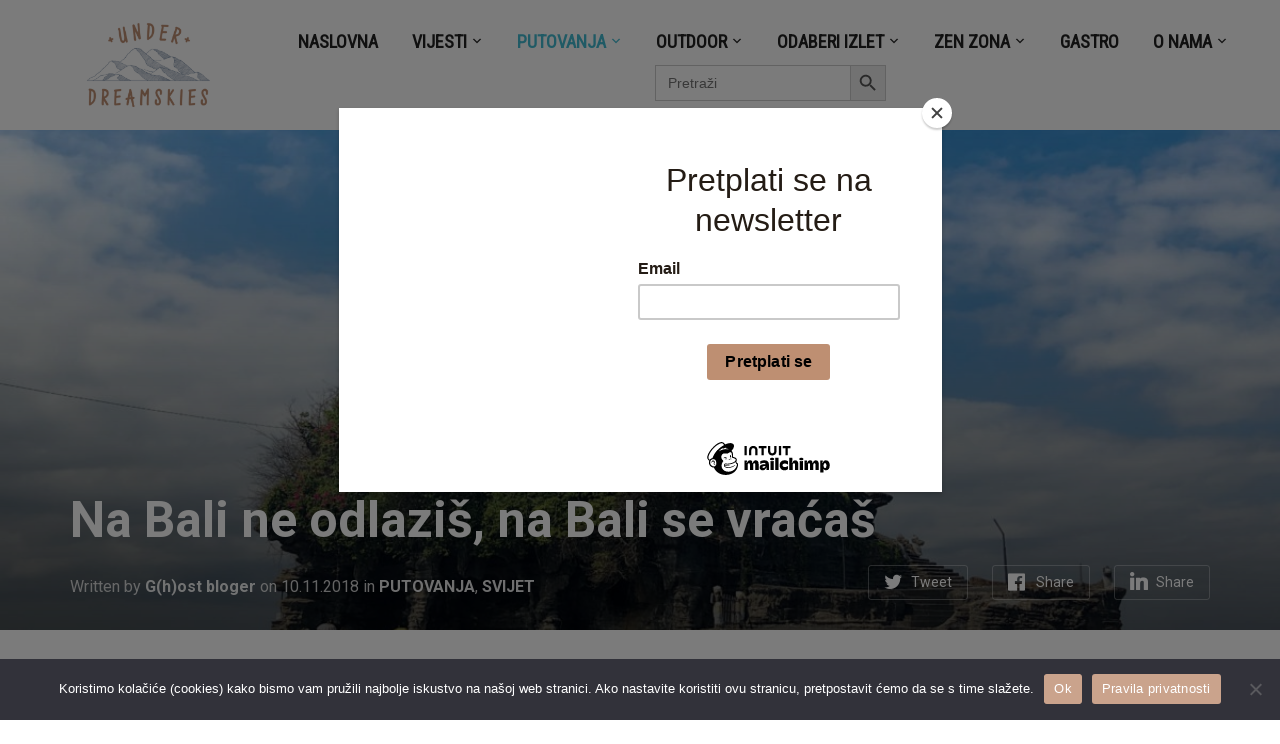

--- FILE ---
content_type: text/html; charset=UTF-8
request_url: https://underdreamskies.com/2018/11/10/na-bali-ne-odlazis-na-bali-se-vracas/
body_size: 40253
content:
<!DOCTYPE html>
<html lang="en-US">
<head>
    <meta charset="UTF-8">
    <meta name="viewport" content="width=device-width, initial-scale=1.0">
    <link rel="profile" href="http://gmpg.org/xfn/11">
    <link rel="pingback" href="https://underdreamskies.com/xmlrpc.php">
	<script id="mcjs">!function(c,h,i,m,p){m=c.createElement(h),p=c.getElementsByTagName(h)[0],m.async=1,m.src=i,p.parentNode.insertBefore(m,p)}(document,"script","https://chimpstatic.com/mcjs-connected/js/users/0c95c11bf872d79504a22dd28/e6ed3079f878f66a7e2fcf188.js");</script>
            <style>
            :root {
                        }

                    </style>
		<meta name='robots' content='index, follow, max-image-preview:large, max-snippet:-1, max-video-preview:-1' />

	<!-- This site is optimized with the Yoast SEO plugin v26.7 - https://yoast.com/wordpress/plugins/seo/ -->
	<title>Na Bali ne odlaziš, na Bali se vraćaš</title>
	<meta name="description" content="Jasminka Herceg donosi svoje iskustvo i dojmove s nevjerojatnog Balija i otkriva zašto mu se uvijek vraćaš." />
	<link rel="canonical" href="https://underdreamskies.com/2018/11/10/na-bali-ne-odlazis-na-bali-se-vracas/" />
	<meta property="og:locale" content="en_US" />
	<meta property="og:type" content="article" />
	<meta property="og:title" content="Na Bali ne odlaziš, na Bali se vraćaš" />
	<meta property="og:description" content="Jasminka Herceg donosi svoje iskustvo i dojmove s nevjerojatnog Balija i otkriva zašto mu se uvijek vraćaš." />
	<meta property="og:url" content="https://underdreamskies.com/2018/11/10/na-bali-ne-odlazis-na-bali-se-vracas/" />
	<meta property="og:site_name" content="Under Dreamskies" />
	<meta property="article:published_time" content="2018-11-10T22:14:19+00:00" />
	<meta property="article:modified_time" content="2021-02-08T19:58:48+00:00" />
	<meta property="og:image" content="https://underdreamskies.com/wp-content/uploads/2018/11/Tanah-Lot-e1556192132160.jpg" />
	<meta property="og:image:width" content="1200" />
	<meta property="og:image:height" content="900" />
	<meta property="og:image:type" content="image/jpeg" />
	<meta name="author" content="G(h)ost bloger" />
	<meta name="twitter:card" content="summary_large_image" />
	<meta name="twitter:label1" content="Written by" />
	<meta name="twitter:data1" content="G(h)ost bloger" />
	<meta name="twitter:label2" content="Est. reading time" />
	<meta name="twitter:data2" content="11 minutes" />
	<script type="application/ld+json" class="yoast-schema-graph">{"@context":"https://schema.org","@graph":[{"@type":"Article","@id":"https://underdreamskies.com/2018/11/10/na-bali-ne-odlazis-na-bali-se-vracas/#article","isPartOf":{"@id":"https://underdreamskies.com/2018/11/10/na-bali-ne-odlazis-na-bali-se-vracas/"},"author":{"name":"G(h)ost bloger","@id":"https://underdreamskies.com/#/schema/person/20df580634ffb9dd79fe824082563c22"},"headline":"Na Bali ne odlaziš, na Bali se vraćaš","datePublished":"2018-11-10T22:14:19+00:00","dateModified":"2021-02-08T19:58:48+00:00","mainEntityOfPage":{"@id":"https://underdreamskies.com/2018/11/10/na-bali-ne-odlazis-na-bali-se-vracas/"},"wordCount":1390,"commentCount":0,"publisher":{"@id":"https://underdreamskies.com/#/schema/person/af4e9cfb033ed6cdd16a4cbe6b9f9d2e"},"image":{"@id":"https://underdreamskies.com/2018/11/10/na-bali-ne-odlazis-na-bali-se-vracas/#primaryimage"},"thumbnailUrl":"https://underdreamskies.com/wp-content/uploads/2018/11/Tanah-Lot-e1556192132160.jpg","keywords":["Bali","Indonezija","putovanja"],"articleSection":["PUTOVANJA","SVIJET"],"inLanguage":"en-US","potentialAction":[{"@type":"CommentAction","name":"Comment","target":["https://underdreamskies.com/2018/11/10/na-bali-ne-odlazis-na-bali-se-vracas/#respond"]}]},{"@type":"WebPage","@id":"https://underdreamskies.com/2018/11/10/na-bali-ne-odlazis-na-bali-se-vracas/","url":"https://underdreamskies.com/2018/11/10/na-bali-ne-odlazis-na-bali-se-vracas/","name":"Na Bali ne odlaziš, na Bali se vraćaš","isPartOf":{"@id":"https://underdreamskies.com/#website"},"primaryImageOfPage":{"@id":"https://underdreamskies.com/2018/11/10/na-bali-ne-odlazis-na-bali-se-vracas/#primaryimage"},"image":{"@id":"https://underdreamskies.com/2018/11/10/na-bali-ne-odlazis-na-bali-se-vracas/#primaryimage"},"thumbnailUrl":"https://underdreamskies.com/wp-content/uploads/2018/11/Tanah-Lot-e1556192132160.jpg","datePublished":"2018-11-10T22:14:19+00:00","dateModified":"2021-02-08T19:58:48+00:00","description":"Jasminka Herceg donosi svoje iskustvo i dojmove s nevjerojatnog Balija i otkriva zašto mu se uvijek vraćaš.","breadcrumb":{"@id":"https://underdreamskies.com/2018/11/10/na-bali-ne-odlazis-na-bali-se-vracas/#breadcrumb"},"inLanguage":"en-US","potentialAction":[{"@type":"ReadAction","target":["https://underdreamskies.com/2018/11/10/na-bali-ne-odlazis-na-bali-se-vracas/"]}]},{"@type":"ImageObject","inLanguage":"en-US","@id":"https://underdreamskies.com/2018/11/10/na-bali-ne-odlazis-na-bali-se-vracas/#primaryimage","url":"https://underdreamskies.com/wp-content/uploads/2018/11/Tanah-Lot-e1556192132160.jpg","contentUrl":"https://underdreamskies.com/wp-content/uploads/2018/11/Tanah-Lot-e1556192132160.jpg","width":1200,"height":900},{"@type":"BreadcrumbList","@id":"https://underdreamskies.com/2018/11/10/na-bali-ne-odlazis-na-bali-se-vracas/#breadcrumb","itemListElement":[{"@type":"ListItem","position":1,"name":"Home","item":"https://underdreamskies.com/"},{"@type":"ListItem","position":2,"name":"Na Bali ne odlaziš, na Bali se vraćaš"}]},{"@type":"WebSite","@id":"https://underdreamskies.com/#website","url":"https://underdreamskies.com/","name":"Under Dreamskies","description":"portal po mjeri hedonističkog avanturista","publisher":{"@id":"https://underdreamskies.com/#/schema/person/af4e9cfb033ed6cdd16a4cbe6b9f9d2e"},"potentialAction":[{"@type":"SearchAction","target":{"@type":"EntryPoint","urlTemplate":"https://underdreamskies.com/?s={search_term_string}"},"query-input":{"@type":"PropertyValueSpecification","valueRequired":true,"valueName":"search_term_string"}}],"inLanguage":"en-US"},{"@type":["Person","Organization"],"@id":"https://underdreamskies.com/#/schema/person/af4e9cfb033ed6cdd16a4cbe6b9f9d2e","name":"Mija Dropuljić","image":{"@type":"ImageObject","inLanguage":"en-US","@id":"https://underdreamskies.com/#/schema/person/image/","url":"https://underdreamskies.com/wp-content/uploads/2021/09/cropped-Dizajn-bez-naslova-4.png","contentUrl":"https://underdreamskies.com/wp-content/uploads/2021/09/cropped-Dizajn-bez-naslova-4.png","width":820,"height":312,"caption":"Mija Dropuljić"},"logo":{"@id":"https://underdreamskies.com/#/schema/person/image/"},"sameAs":["http://www.instagram.com/mijad"]},{"@type":"Person","@id":"https://underdreamskies.com/#/schema/person/20df580634ffb9dd79fe824082563c22","name":"G(h)ost bloger","image":{"@type":"ImageObject","inLanguage":"en-US","@id":"https://underdreamskies.com/#/schema/person/image/","url":"https://secure.gravatar.com/avatar/743131e037ae9bd7a6e75365fe61f47fe876fbeb20cf93b58ed021b5ba4c4c07?s=96&d=mm&r=g","contentUrl":"https://secure.gravatar.com/avatar/743131e037ae9bd7a6e75365fe61f47fe876fbeb20cf93b58ed021b5ba4c4c07?s=96&d=mm&r=g","caption":"G(h)ost bloger"},"url":"https://underdreamskies.com/author/gost-bloger/"}]}</script>
	<!-- / Yoast SEO plugin. -->


<link rel='dns-prefetch' href='//www.googletagmanager.com' />
<link rel='dns-prefetch' href='//stats.wp.com' />
<link rel='dns-prefetch' href='//fonts.googleapis.com' />
<link rel='dns-prefetch' href='//pagead2.googlesyndication.com' />
<link rel='dns-prefetch' href='//fundingchoicesmessages.google.com' />
<link rel='preconnect' href='//c0.wp.com' />
<link rel="alternate" type="application/rss+xml" title="Under Dreamskies &raquo; Feed" href="https://underdreamskies.com/feed/" />
<link rel="alternate" type="application/rss+xml" title="Under Dreamskies &raquo; Comments Feed" href="https://underdreamskies.com/comments/feed/" />
<link rel="alternate" title="oEmbed (JSON)" type="application/json+oembed" href="https://underdreamskies.com/wp-json/oembed/1.0/embed?url=https%3A%2F%2Funderdreamskies.com%2F2018%2F11%2F10%2Fna-bali-ne-odlazis-na-bali-se-vracas%2F" />
<link rel="alternate" title="oEmbed (XML)" type="text/xml+oembed" href="https://underdreamskies.com/wp-json/oembed/1.0/embed?url=https%3A%2F%2Funderdreamskies.com%2F2018%2F11%2F10%2Fna-bali-ne-odlazis-na-bali-se-vracas%2F&#038;format=xml" />
<style id='wp-img-auto-sizes-contain-inline-css' type='text/css'>
img:is([sizes=auto i],[sizes^="auto," i]){contain-intrinsic-size:3000px 1500px}
/*# sourceURL=wp-img-auto-sizes-contain-inline-css */
</style>
<link rel='stylesheet' id='sdm-styles-css' href='https://underdreamskies.com/wp-content/plugins/simple-download-monitor/css/sdm_wp_styles.css?ver=6.9' type='text/css' media='all' />
<style id='wp-emoji-styles-inline-css' type='text/css'>

	img.wp-smiley, img.emoji {
		display: inline !important;
		border: none !important;
		box-shadow: none !important;
		height: 1em !important;
		width: 1em !important;
		margin: 0 0.07em !important;
		vertical-align: -0.1em !important;
		background: none !important;
		padding: 0 !important;
	}
/*# sourceURL=wp-emoji-styles-inline-css */
</style>
<style id='wp-block-library-inline-css' type='text/css'>
:root{--wp-block-synced-color:#7a00df;--wp-block-synced-color--rgb:122,0,223;--wp-bound-block-color:var(--wp-block-synced-color);--wp-editor-canvas-background:#ddd;--wp-admin-theme-color:#007cba;--wp-admin-theme-color--rgb:0,124,186;--wp-admin-theme-color-darker-10:#006ba1;--wp-admin-theme-color-darker-10--rgb:0,107,160.5;--wp-admin-theme-color-darker-20:#005a87;--wp-admin-theme-color-darker-20--rgb:0,90,135;--wp-admin-border-width-focus:2px}@media (min-resolution:192dpi){:root{--wp-admin-border-width-focus:1.5px}}.wp-element-button{cursor:pointer}:root .has-very-light-gray-background-color{background-color:#eee}:root .has-very-dark-gray-background-color{background-color:#313131}:root .has-very-light-gray-color{color:#eee}:root .has-very-dark-gray-color{color:#313131}:root .has-vivid-green-cyan-to-vivid-cyan-blue-gradient-background{background:linear-gradient(135deg,#00d084,#0693e3)}:root .has-purple-crush-gradient-background{background:linear-gradient(135deg,#34e2e4,#4721fb 50%,#ab1dfe)}:root .has-hazy-dawn-gradient-background{background:linear-gradient(135deg,#faaca8,#dad0ec)}:root .has-subdued-olive-gradient-background{background:linear-gradient(135deg,#fafae1,#67a671)}:root .has-atomic-cream-gradient-background{background:linear-gradient(135deg,#fdd79a,#004a59)}:root .has-nightshade-gradient-background{background:linear-gradient(135deg,#330968,#31cdcf)}:root .has-midnight-gradient-background{background:linear-gradient(135deg,#020381,#2874fc)}:root{--wp--preset--font-size--normal:16px;--wp--preset--font-size--huge:42px}.has-regular-font-size{font-size:1em}.has-larger-font-size{font-size:2.625em}.has-normal-font-size{font-size:var(--wp--preset--font-size--normal)}.has-huge-font-size{font-size:var(--wp--preset--font-size--huge)}.has-text-align-center{text-align:center}.has-text-align-left{text-align:left}.has-text-align-right{text-align:right}.has-fit-text{white-space:nowrap!important}#end-resizable-editor-section{display:none}.aligncenter{clear:both}.items-justified-left{justify-content:flex-start}.items-justified-center{justify-content:center}.items-justified-right{justify-content:flex-end}.items-justified-space-between{justify-content:space-between}.screen-reader-text{border:0;clip-path:inset(50%);height:1px;margin:-1px;overflow:hidden;padding:0;position:absolute;width:1px;word-wrap:normal!important}.screen-reader-text:focus{background-color:#ddd;clip-path:none;color:#444;display:block;font-size:1em;height:auto;left:5px;line-height:normal;padding:15px 23px 14px;text-decoration:none;top:5px;width:auto;z-index:100000}html :where(.has-border-color){border-style:solid}html :where([style*=border-top-color]){border-top-style:solid}html :where([style*=border-right-color]){border-right-style:solid}html :where([style*=border-bottom-color]){border-bottom-style:solid}html :where([style*=border-left-color]){border-left-style:solid}html :where([style*=border-width]){border-style:solid}html :where([style*=border-top-width]){border-top-style:solid}html :where([style*=border-right-width]){border-right-style:solid}html :where([style*=border-bottom-width]){border-bottom-style:solid}html :where([style*=border-left-width]){border-left-style:solid}html :where(img[class*=wp-image-]){height:auto;max-width:100%}:where(figure){margin:0 0 1em}html :where(.is-position-sticky){--wp-admin--admin-bar--position-offset:var(--wp-admin--admin-bar--height,0px)}@media screen and (max-width:600px){html :where(.is-position-sticky){--wp-admin--admin-bar--position-offset:0px}}

/*# sourceURL=wp-block-library-inline-css */
</style><style id='wp-block-image-inline-css' type='text/css'>
.wp-block-image>a,.wp-block-image>figure>a{display:inline-block}.wp-block-image img{box-sizing:border-box;height:auto;max-width:100%;vertical-align:bottom}@media not (prefers-reduced-motion){.wp-block-image img.hide{visibility:hidden}.wp-block-image img.show{animation:show-content-image .4s}}.wp-block-image[style*=border-radius] img,.wp-block-image[style*=border-radius]>a{border-radius:inherit}.wp-block-image.has-custom-border img{box-sizing:border-box}.wp-block-image.aligncenter{text-align:center}.wp-block-image.alignfull>a,.wp-block-image.alignwide>a{width:100%}.wp-block-image.alignfull img,.wp-block-image.alignwide img{height:auto;width:100%}.wp-block-image .aligncenter,.wp-block-image .alignleft,.wp-block-image .alignright,.wp-block-image.aligncenter,.wp-block-image.alignleft,.wp-block-image.alignright{display:table}.wp-block-image .aligncenter>figcaption,.wp-block-image .alignleft>figcaption,.wp-block-image .alignright>figcaption,.wp-block-image.aligncenter>figcaption,.wp-block-image.alignleft>figcaption,.wp-block-image.alignright>figcaption{caption-side:bottom;display:table-caption}.wp-block-image .alignleft{float:left;margin:.5em 1em .5em 0}.wp-block-image .alignright{float:right;margin:.5em 0 .5em 1em}.wp-block-image .aligncenter{margin-left:auto;margin-right:auto}.wp-block-image :where(figcaption){margin-bottom:1em;margin-top:.5em}.wp-block-image.is-style-circle-mask img{border-radius:9999px}@supports ((-webkit-mask-image:none) or (mask-image:none)) or (-webkit-mask-image:none){.wp-block-image.is-style-circle-mask img{border-radius:0;-webkit-mask-image:url('data:image/svg+xml;utf8,<svg viewBox="0 0 100 100" xmlns="http://www.w3.org/2000/svg"><circle cx="50" cy="50" r="50"/></svg>');mask-image:url('data:image/svg+xml;utf8,<svg viewBox="0 0 100 100" xmlns="http://www.w3.org/2000/svg"><circle cx="50" cy="50" r="50"/></svg>');mask-mode:alpha;-webkit-mask-position:center;mask-position:center;-webkit-mask-repeat:no-repeat;mask-repeat:no-repeat;-webkit-mask-size:contain;mask-size:contain}}:root :where(.wp-block-image.is-style-rounded img,.wp-block-image .is-style-rounded img){border-radius:9999px}.wp-block-image figure{margin:0}.wp-lightbox-container{display:flex;flex-direction:column;position:relative}.wp-lightbox-container img{cursor:zoom-in}.wp-lightbox-container img:hover+button{opacity:1}.wp-lightbox-container button{align-items:center;backdrop-filter:blur(16px) saturate(180%);background-color:#5a5a5a40;border:none;border-radius:4px;cursor:zoom-in;display:flex;height:20px;justify-content:center;opacity:0;padding:0;position:absolute;right:16px;text-align:center;top:16px;width:20px;z-index:100}@media not (prefers-reduced-motion){.wp-lightbox-container button{transition:opacity .2s ease}}.wp-lightbox-container button:focus-visible{outline:3px auto #5a5a5a40;outline:3px auto -webkit-focus-ring-color;outline-offset:3px}.wp-lightbox-container button:hover{cursor:pointer;opacity:1}.wp-lightbox-container button:focus{opacity:1}.wp-lightbox-container button:focus,.wp-lightbox-container button:hover,.wp-lightbox-container button:not(:hover):not(:active):not(.has-background){background-color:#5a5a5a40;border:none}.wp-lightbox-overlay{box-sizing:border-box;cursor:zoom-out;height:100vh;left:0;overflow:hidden;position:fixed;top:0;visibility:hidden;width:100%;z-index:100000}.wp-lightbox-overlay .close-button{align-items:center;cursor:pointer;display:flex;justify-content:center;min-height:40px;min-width:40px;padding:0;position:absolute;right:calc(env(safe-area-inset-right) + 16px);top:calc(env(safe-area-inset-top) + 16px);z-index:5000000}.wp-lightbox-overlay .close-button:focus,.wp-lightbox-overlay .close-button:hover,.wp-lightbox-overlay .close-button:not(:hover):not(:active):not(.has-background){background:none;border:none}.wp-lightbox-overlay .lightbox-image-container{height:var(--wp--lightbox-container-height);left:50%;overflow:hidden;position:absolute;top:50%;transform:translate(-50%,-50%);transform-origin:top left;width:var(--wp--lightbox-container-width);z-index:9999999999}.wp-lightbox-overlay .wp-block-image{align-items:center;box-sizing:border-box;display:flex;height:100%;justify-content:center;margin:0;position:relative;transform-origin:0 0;width:100%;z-index:3000000}.wp-lightbox-overlay .wp-block-image img{height:var(--wp--lightbox-image-height);min-height:var(--wp--lightbox-image-height);min-width:var(--wp--lightbox-image-width);width:var(--wp--lightbox-image-width)}.wp-lightbox-overlay .wp-block-image figcaption{display:none}.wp-lightbox-overlay button{background:none;border:none}.wp-lightbox-overlay .scrim{background-color:#fff;height:100%;opacity:.9;position:absolute;width:100%;z-index:2000000}.wp-lightbox-overlay.active{visibility:visible}@media not (prefers-reduced-motion){.wp-lightbox-overlay.active{animation:turn-on-visibility .25s both}.wp-lightbox-overlay.active img{animation:turn-on-visibility .35s both}.wp-lightbox-overlay.show-closing-animation:not(.active){animation:turn-off-visibility .35s both}.wp-lightbox-overlay.show-closing-animation:not(.active) img{animation:turn-off-visibility .25s both}.wp-lightbox-overlay.zoom.active{animation:none;opacity:1;visibility:visible}.wp-lightbox-overlay.zoom.active .lightbox-image-container{animation:lightbox-zoom-in .4s}.wp-lightbox-overlay.zoom.active .lightbox-image-container img{animation:none}.wp-lightbox-overlay.zoom.active .scrim{animation:turn-on-visibility .4s forwards}.wp-lightbox-overlay.zoom.show-closing-animation:not(.active){animation:none}.wp-lightbox-overlay.zoom.show-closing-animation:not(.active) .lightbox-image-container{animation:lightbox-zoom-out .4s}.wp-lightbox-overlay.zoom.show-closing-animation:not(.active) .lightbox-image-container img{animation:none}.wp-lightbox-overlay.zoom.show-closing-animation:not(.active) .scrim{animation:turn-off-visibility .4s forwards}}@keyframes show-content-image{0%{visibility:hidden}99%{visibility:hidden}to{visibility:visible}}@keyframes turn-on-visibility{0%{opacity:0}to{opacity:1}}@keyframes turn-off-visibility{0%{opacity:1;visibility:visible}99%{opacity:0;visibility:visible}to{opacity:0;visibility:hidden}}@keyframes lightbox-zoom-in{0%{transform:translate(calc((-100vw + var(--wp--lightbox-scrollbar-width))/2 + var(--wp--lightbox-initial-left-position)),calc(-50vh + var(--wp--lightbox-initial-top-position))) scale(var(--wp--lightbox-scale))}to{transform:translate(-50%,-50%) scale(1)}}@keyframes lightbox-zoom-out{0%{transform:translate(-50%,-50%) scale(1);visibility:visible}99%{visibility:visible}to{transform:translate(calc((-100vw + var(--wp--lightbox-scrollbar-width))/2 + var(--wp--lightbox-initial-left-position)),calc(-50vh + var(--wp--lightbox-initial-top-position))) scale(var(--wp--lightbox-scale));visibility:hidden}}
/*# sourceURL=https://c0.wp.com/c/6.9/wp-includes/blocks/image/style.min.css */
</style>
<style id='wp-block-paragraph-inline-css' type='text/css'>
.is-small-text{font-size:.875em}.is-regular-text{font-size:1em}.is-large-text{font-size:2.25em}.is-larger-text{font-size:3em}.has-drop-cap:not(:focus):first-letter{float:left;font-size:8.4em;font-style:normal;font-weight:100;line-height:.68;margin:.05em .1em 0 0;text-transform:uppercase}body.rtl .has-drop-cap:not(:focus):first-letter{float:none;margin-left:.1em}p.has-drop-cap.has-background{overflow:hidden}:root :where(p.has-background){padding:1.25em 2.375em}:where(p.has-text-color:not(.has-link-color)) a{color:inherit}p.has-text-align-left[style*="writing-mode:vertical-lr"],p.has-text-align-right[style*="writing-mode:vertical-rl"]{rotate:180deg}
/*# sourceURL=https://c0.wp.com/c/6.9/wp-includes/blocks/paragraph/style.min.css */
</style>
<style id='global-styles-inline-css' type='text/css'>
:root{--wp--preset--aspect-ratio--square: 1;--wp--preset--aspect-ratio--4-3: 4/3;--wp--preset--aspect-ratio--3-4: 3/4;--wp--preset--aspect-ratio--3-2: 3/2;--wp--preset--aspect-ratio--2-3: 2/3;--wp--preset--aspect-ratio--16-9: 16/9;--wp--preset--aspect-ratio--9-16: 9/16;--wp--preset--color--black: #000000;--wp--preset--color--cyan-bluish-gray: #abb8c3;--wp--preset--color--white: #ffffff;--wp--preset--color--pale-pink: #f78da7;--wp--preset--color--vivid-red: #cf2e2e;--wp--preset--color--luminous-vivid-orange: #ff6900;--wp--preset--color--luminous-vivid-amber: #fcb900;--wp--preset--color--light-green-cyan: #7bdcb5;--wp--preset--color--vivid-green-cyan: #00d084;--wp--preset--color--pale-cyan-blue: #8ed1fc;--wp--preset--color--vivid-cyan-blue: #0693e3;--wp--preset--color--vivid-purple: #9b51e0;--wp--preset--gradient--vivid-cyan-blue-to-vivid-purple: linear-gradient(135deg,rgb(6,147,227) 0%,rgb(155,81,224) 100%);--wp--preset--gradient--light-green-cyan-to-vivid-green-cyan: linear-gradient(135deg,rgb(122,220,180) 0%,rgb(0,208,130) 100%);--wp--preset--gradient--luminous-vivid-amber-to-luminous-vivid-orange: linear-gradient(135deg,rgb(252,185,0) 0%,rgb(255,105,0) 100%);--wp--preset--gradient--luminous-vivid-orange-to-vivid-red: linear-gradient(135deg,rgb(255,105,0) 0%,rgb(207,46,46) 100%);--wp--preset--gradient--very-light-gray-to-cyan-bluish-gray: linear-gradient(135deg,rgb(238,238,238) 0%,rgb(169,184,195) 100%);--wp--preset--gradient--cool-to-warm-spectrum: linear-gradient(135deg,rgb(74,234,220) 0%,rgb(151,120,209) 20%,rgb(207,42,186) 40%,rgb(238,44,130) 60%,rgb(251,105,98) 80%,rgb(254,248,76) 100%);--wp--preset--gradient--blush-light-purple: linear-gradient(135deg,rgb(255,206,236) 0%,rgb(152,150,240) 100%);--wp--preset--gradient--blush-bordeaux: linear-gradient(135deg,rgb(254,205,165) 0%,rgb(254,45,45) 50%,rgb(107,0,62) 100%);--wp--preset--gradient--luminous-dusk: linear-gradient(135deg,rgb(255,203,112) 0%,rgb(199,81,192) 50%,rgb(65,88,208) 100%);--wp--preset--gradient--pale-ocean: linear-gradient(135deg,rgb(255,245,203) 0%,rgb(182,227,212) 50%,rgb(51,167,181) 100%);--wp--preset--gradient--electric-grass: linear-gradient(135deg,rgb(202,248,128) 0%,rgb(113,206,126) 100%);--wp--preset--gradient--midnight: linear-gradient(135deg,rgb(2,3,129) 0%,rgb(40,116,252) 100%);--wp--preset--font-size--small: 13px;--wp--preset--font-size--medium: 20px;--wp--preset--font-size--large: 36px;--wp--preset--font-size--x-large: 42px;--wp--preset--spacing--20: 0.44rem;--wp--preset--spacing--30: 0.67rem;--wp--preset--spacing--40: 1rem;--wp--preset--spacing--50: 1.5rem;--wp--preset--spacing--60: 2.25rem;--wp--preset--spacing--70: 3.38rem;--wp--preset--spacing--80: 5.06rem;--wp--preset--shadow--natural: 6px 6px 9px rgba(0, 0, 0, 0.2);--wp--preset--shadow--deep: 12px 12px 50px rgba(0, 0, 0, 0.4);--wp--preset--shadow--sharp: 6px 6px 0px rgba(0, 0, 0, 0.2);--wp--preset--shadow--outlined: 6px 6px 0px -3px rgb(255, 255, 255), 6px 6px rgb(0, 0, 0);--wp--preset--shadow--crisp: 6px 6px 0px rgb(0, 0, 0);}:where(.is-layout-flex){gap: 0.5em;}:where(.is-layout-grid){gap: 0.5em;}body .is-layout-flex{display: flex;}.is-layout-flex{flex-wrap: wrap;align-items: center;}.is-layout-flex > :is(*, div){margin: 0;}body .is-layout-grid{display: grid;}.is-layout-grid > :is(*, div){margin: 0;}:where(.wp-block-columns.is-layout-flex){gap: 2em;}:where(.wp-block-columns.is-layout-grid){gap: 2em;}:where(.wp-block-post-template.is-layout-flex){gap: 1.25em;}:where(.wp-block-post-template.is-layout-grid){gap: 1.25em;}.has-black-color{color: var(--wp--preset--color--black) !important;}.has-cyan-bluish-gray-color{color: var(--wp--preset--color--cyan-bluish-gray) !important;}.has-white-color{color: var(--wp--preset--color--white) !important;}.has-pale-pink-color{color: var(--wp--preset--color--pale-pink) !important;}.has-vivid-red-color{color: var(--wp--preset--color--vivid-red) !important;}.has-luminous-vivid-orange-color{color: var(--wp--preset--color--luminous-vivid-orange) !important;}.has-luminous-vivid-amber-color{color: var(--wp--preset--color--luminous-vivid-amber) !important;}.has-light-green-cyan-color{color: var(--wp--preset--color--light-green-cyan) !important;}.has-vivid-green-cyan-color{color: var(--wp--preset--color--vivid-green-cyan) !important;}.has-pale-cyan-blue-color{color: var(--wp--preset--color--pale-cyan-blue) !important;}.has-vivid-cyan-blue-color{color: var(--wp--preset--color--vivid-cyan-blue) !important;}.has-vivid-purple-color{color: var(--wp--preset--color--vivid-purple) !important;}.has-black-background-color{background-color: var(--wp--preset--color--black) !important;}.has-cyan-bluish-gray-background-color{background-color: var(--wp--preset--color--cyan-bluish-gray) !important;}.has-white-background-color{background-color: var(--wp--preset--color--white) !important;}.has-pale-pink-background-color{background-color: var(--wp--preset--color--pale-pink) !important;}.has-vivid-red-background-color{background-color: var(--wp--preset--color--vivid-red) !important;}.has-luminous-vivid-orange-background-color{background-color: var(--wp--preset--color--luminous-vivid-orange) !important;}.has-luminous-vivid-amber-background-color{background-color: var(--wp--preset--color--luminous-vivid-amber) !important;}.has-light-green-cyan-background-color{background-color: var(--wp--preset--color--light-green-cyan) !important;}.has-vivid-green-cyan-background-color{background-color: var(--wp--preset--color--vivid-green-cyan) !important;}.has-pale-cyan-blue-background-color{background-color: var(--wp--preset--color--pale-cyan-blue) !important;}.has-vivid-cyan-blue-background-color{background-color: var(--wp--preset--color--vivid-cyan-blue) !important;}.has-vivid-purple-background-color{background-color: var(--wp--preset--color--vivid-purple) !important;}.has-black-border-color{border-color: var(--wp--preset--color--black) !important;}.has-cyan-bluish-gray-border-color{border-color: var(--wp--preset--color--cyan-bluish-gray) !important;}.has-white-border-color{border-color: var(--wp--preset--color--white) !important;}.has-pale-pink-border-color{border-color: var(--wp--preset--color--pale-pink) !important;}.has-vivid-red-border-color{border-color: var(--wp--preset--color--vivid-red) !important;}.has-luminous-vivid-orange-border-color{border-color: var(--wp--preset--color--luminous-vivid-orange) !important;}.has-luminous-vivid-amber-border-color{border-color: var(--wp--preset--color--luminous-vivid-amber) !important;}.has-light-green-cyan-border-color{border-color: var(--wp--preset--color--light-green-cyan) !important;}.has-vivid-green-cyan-border-color{border-color: var(--wp--preset--color--vivid-green-cyan) !important;}.has-pale-cyan-blue-border-color{border-color: var(--wp--preset--color--pale-cyan-blue) !important;}.has-vivid-cyan-blue-border-color{border-color: var(--wp--preset--color--vivid-cyan-blue) !important;}.has-vivid-purple-border-color{border-color: var(--wp--preset--color--vivid-purple) !important;}.has-vivid-cyan-blue-to-vivid-purple-gradient-background{background: var(--wp--preset--gradient--vivid-cyan-blue-to-vivid-purple) !important;}.has-light-green-cyan-to-vivid-green-cyan-gradient-background{background: var(--wp--preset--gradient--light-green-cyan-to-vivid-green-cyan) !important;}.has-luminous-vivid-amber-to-luminous-vivid-orange-gradient-background{background: var(--wp--preset--gradient--luminous-vivid-amber-to-luminous-vivid-orange) !important;}.has-luminous-vivid-orange-to-vivid-red-gradient-background{background: var(--wp--preset--gradient--luminous-vivid-orange-to-vivid-red) !important;}.has-very-light-gray-to-cyan-bluish-gray-gradient-background{background: var(--wp--preset--gradient--very-light-gray-to-cyan-bluish-gray) !important;}.has-cool-to-warm-spectrum-gradient-background{background: var(--wp--preset--gradient--cool-to-warm-spectrum) !important;}.has-blush-light-purple-gradient-background{background: var(--wp--preset--gradient--blush-light-purple) !important;}.has-blush-bordeaux-gradient-background{background: var(--wp--preset--gradient--blush-bordeaux) !important;}.has-luminous-dusk-gradient-background{background: var(--wp--preset--gradient--luminous-dusk) !important;}.has-pale-ocean-gradient-background{background: var(--wp--preset--gradient--pale-ocean) !important;}.has-electric-grass-gradient-background{background: var(--wp--preset--gradient--electric-grass) !important;}.has-midnight-gradient-background{background: var(--wp--preset--gradient--midnight) !important;}.has-small-font-size{font-size: var(--wp--preset--font-size--small) !important;}.has-medium-font-size{font-size: var(--wp--preset--font-size--medium) !important;}.has-large-font-size{font-size: var(--wp--preset--font-size--large) !important;}.has-x-large-font-size{font-size: var(--wp--preset--font-size--x-large) !important;}
/*# sourceURL=global-styles-inline-css */
</style>

<style id='classic-theme-styles-inline-css' type='text/css'>
/*! This file is auto-generated */
.wp-block-button__link{color:#fff;background-color:#32373c;border-radius:9999px;box-shadow:none;text-decoration:none;padding:calc(.667em + 2px) calc(1.333em + 2px);font-size:1.125em}.wp-block-file__button{background:#32373c;color:#fff;text-decoration:none}
/*# sourceURL=/wp-includes/css/classic-themes.min.css */
</style>
<link rel='stylesheet' id='cookie-notice-front-css' href='https://underdreamskies.com/wp-content/plugins/cookie-notice/css/front.min.css?ver=2.5.8' type='text/css' media='all' />
<link rel='stylesheet' id='crp-public-css' href='https://underdreamskies.com/wp-content/plugins/custom-related-posts/dist/public.css?ver=1.8.0' type='text/css' media='all' />
<link rel='stylesheet' id='rt-fontawsome-css' href='https://underdreamskies.com/wp-content/plugins/the-post-grid/assets/vendor/font-awesome/css/font-awesome.min.css?ver=7.8.7' type='text/css' media='all' />
<link rel='stylesheet' id='rt-tpg-css' href='https://underdreamskies.com/wp-content/plugins/the-post-grid-pro/assets/css/thepostgrid.min.css?ver=7.8.4' type='text/css' media='all' />
<link rel='stylesheet' id='ivory-search-styles-css' href='https://underdreamskies.com/wp-content/plugins/add-search-to-menu/public/css/ivory-search.min.css?ver=5.5.12' type='text/css' media='all' />
<link rel='stylesheet' id='zoom-theme-utils-css-css' href='https://underdreamskies.com/wp-content/themes/insight/functions/wpzoom/assets/css/theme-utils.css?ver=6.9' type='text/css' media='all' />
<link rel='stylesheet' id='insight-google-fonts-css' href='https://fonts.googleapis.com/css?family=Roboto%3Aregular%2C700%2C700i%2Citalic%7CRoboto+Condensed&#038;display=swap&#038;ver=6.9' type='text/css' media='all' />
<link rel='stylesheet' id='insight-style-css' href='https://underdreamskies.com/wp-content/themes/insight/style.css?ver=1.3.15' type='text/css' media='all' />
<link rel='stylesheet' id='media-queries-css' href='https://underdreamskies.com/wp-content/themes/insight/css/media-queries.css?ver=1.3.15' type='text/css' media='all' />
<link rel='stylesheet' id='dashicons-css' href='https://c0.wp.com/c/6.9/wp-includes/css/dashicons.min.css' type='text/css' media='all' />
<link rel='stylesheet' id='recent-posts-widget-with-thumbnails-public-style-css' href='https://underdreamskies.com/wp-content/plugins/recent-posts-widget-with-thumbnails/public.css?ver=7.1.1' type='text/css' media='all' />
<link rel='stylesheet' id='wpzoom-social-icons-socicon-css' href='https://underdreamskies.com/wp-content/plugins/social-icons-widget-by-wpzoom/assets/css/wpzoom-socicon.css?ver=1747580812' type='text/css' media='all' />
<link rel='stylesheet' id='wpzoom-social-icons-genericons-css' href='https://underdreamskies.com/wp-content/plugins/social-icons-widget-by-wpzoom/assets/css/genericons.css?ver=1747580812' type='text/css' media='all' />
<link rel='stylesheet' id='wpzoom-social-icons-academicons-css' href='https://underdreamskies.com/wp-content/plugins/social-icons-widget-by-wpzoom/assets/css/academicons.min.css?ver=1747580812' type='text/css' media='all' />
<link rel='stylesheet' id='wpzoom-social-icons-font-awesome-3-css' href='https://underdreamskies.com/wp-content/plugins/social-icons-widget-by-wpzoom/assets/css/font-awesome-3.min.css?ver=1747580812' type='text/css' media='all' />
<link rel='stylesheet' id='wpzoom-social-icons-styles-css' href='https://underdreamskies.com/wp-content/plugins/social-icons-widget-by-wpzoom/assets/css/wpzoom-social-icons-styles.css?ver=1747580812' type='text/css' media='all' />
<link rel='stylesheet' id='waymark-js-css' href='https://underdreamskies.com/wp-content/plugins/waymark/waymark-js/dist/css/waymark-js.min.css?ver=1.5.9' type='text/css' media='all' />
<link rel='stylesheet' id='waymark_front_css-css' href='https://underdreamskies.com/wp-content/plugins/waymark/assets/css/front.min.css?ver=1.5.9' type='text/css' media='all' />
<link rel='stylesheet' id='jquery-lazyloadxt-spinner-css-css' href='//underdreamskies.com/wp-content/plugins/a3-lazy-load/assets/css/jquery.lazyloadxt.spinner.css?ver=6.9' type='text/css' media='all' />
<link rel='stylesheet' id='a3a3_lazy_load-css' href='//underdreamskies.com/wp-content/uploads/sass/a3_lazy_load.min.css?ver=1556198594' type='text/css' media='all' />
<link rel='stylesheet' id='wpzoom-theme-css' href='https://underdreamskies.com/wp-content/themes/insight/styles/blue.css?ver=6.9' type='text/css' media='all' />
<link rel='stylesheet' id='wpzoom-custom-css' href='https://underdreamskies.com/wp-content/themes/insight/custom.css?ver=1.3.15' type='text/css' media='all' />
<link rel='preload' as='font'  id='wpzoom-social-icons-font-academicons-woff2-css' href='https://underdreamskies.com/wp-content/plugins/social-icons-widget-by-wpzoom/assets/font/academicons.woff2?v=1.9.2'  type='font/woff2' crossorigin />
<link rel='preload' as='font'  id='wpzoom-social-icons-font-fontawesome-3-woff2-css' href='https://underdreamskies.com/wp-content/plugins/social-icons-widget-by-wpzoom/assets/font/fontawesome-webfont.woff2?v=4.7.0'  type='font/woff2' crossorigin />
<link rel='preload' as='font'  id='wpzoom-social-icons-font-genericons-woff-css' href='https://underdreamskies.com/wp-content/plugins/social-icons-widget-by-wpzoom/assets/font/Genericons.woff'  type='font/woff' crossorigin />
<link rel='preload' as='font'  id='wpzoom-social-icons-font-socicon-woff2-css' href='https://underdreamskies.com/wp-content/plugins/social-icons-widget-by-wpzoom/assets/font/socicon.woff2?v=4.5.1'  type='font/woff2' crossorigin />
<script type="text/javascript" id="cookie-notice-front-js-before">
/* <![CDATA[ */
var cnArgs = {"ajaxUrl":"https:\/\/underdreamskies.com\/wp-admin\/admin-ajax.php","nonce":"56b12704b6","hideEffect":"fade","position":"bottom","onScroll":false,"onScrollOffset":100,"onClick":false,"cookieName":"cookie_notice_accepted","cookieTime":7862400,"cookieTimeRejected":2592000,"globalCookie":false,"redirection":false,"cache":true,"revokeCookies":false,"revokeCookiesOpt":"automatic"};

//# sourceURL=cookie-notice-front-js-before
/* ]]> */
</script>
<script type="text/javascript" src="https://underdreamskies.com/wp-content/plugins/cookie-notice/js/front.min.js?ver=2.5.8" id="cookie-notice-front-js"></script>
<script type="text/javascript" src="https://c0.wp.com/c/6.9/wp-includes/js/jquery/jquery.min.js" id="jquery-core-js"></script>
<script type="text/javascript" src="https://c0.wp.com/c/6.9/wp-includes/js/jquery/jquery-migrate.min.js" id="jquery-migrate-js"></script>
<script type="text/javascript" id="sdm-scripts-js-extra">
/* <![CDATA[ */
var sdm_ajax_script = {"ajaxurl":"https://underdreamskies.com/wp-admin/admin-ajax.php"};
//# sourceURL=sdm-scripts-js-extra
/* ]]> */
</script>
<script type="text/javascript" src="https://underdreamskies.com/wp-content/plugins/simple-download-monitor/js/sdm_wp_scripts.js?ver=6.9" id="sdm-scripts-js"></script>
<script type="text/javascript" src="https://underdreamskies.com/wp-content/themes/insight/js/init.js?ver=6.9" id="wpzoom-init-js"></script>

<!-- Google tag (gtag.js) snippet added by Site Kit -->
<!-- Google Analytics snippet added by Site Kit -->
<script type="text/javascript" src="https://www.googletagmanager.com/gtag/js?id=G-3RFQKTXJJB" id="google_gtagjs-js" async></script>
<script type="text/javascript" id="google_gtagjs-js-after">
/* <![CDATA[ */
window.dataLayer = window.dataLayer || [];function gtag(){dataLayer.push(arguments);}
gtag("set","linker",{"domains":["underdreamskies.com"]});
gtag("js", new Date());
gtag("set", "developer_id.dZTNiMT", true);
gtag("config", "G-3RFQKTXJJB");
//# sourceURL=google_gtagjs-js-after
/* ]]> */
</script>
<link rel="https://api.w.org/" href="https://underdreamskies.com/wp-json/" /><link rel="alternate" title="JSON" type="application/json" href="https://underdreamskies.com/wp-json/wp/v2/posts/342" /><link rel="EditURI" type="application/rsd+xml" title="RSD" href="https://underdreamskies.com/xmlrpc.php?rsd" />
<link rel='shortlink' href='https://underdreamskies.com/?p=342' />

<!-- This site is using AdRotate v5.16 to display their advertisements - https://ajdg.solutions/ -->
<!-- AdRotate CSS -->
<style type="text/css" media="screen">
	.g { margin:0px; padding:0px; overflow:hidden; line-height:1; zoom:1; }
	.g img { height:auto; }
	.g-col { position:relative; float:left; }
	.g-col:first-child { margin-left: 0; }
	.g-col:last-child { margin-right: 0; }
	@media only screen and (max-width: 480px) {
		.g-col, .g-dyn, .g-single { width:100%; margin-left:0; margin-right:0; }
	}
</style>
<!-- /AdRotate CSS -->

<meta name="generator" content="Site Kit by Google 1.170.0" /><meta name="google-site-verification" content="X9YgNkbDzbsMJq-AThHxpx6eBW7J3Vh3cJEjZscvvRY" />

<script async src="https://pagead2.googlesyndication.com/pagead/js/adsbygoogle.js"></script>
<script>
  (adsbygoogle = window.adsbygoogle || []).push({
    google_ad_client: "ca-pub-4248507444616358",
    enable_page_level_ads: true
  });
</script>        <style>
            :root {
                --tpg-primary-color: #0d6efd;
                --tpg-secondary-color: #0654c4;
                --tpg-primary-light: #c4d0ff
            }

                    </style>
		<meta name="Waymark Version" content="1.5.9" />
	<style>img#wpstats{display:none}</style>
		<!-- WPZOOM Theme / Framework -->
<meta name="generator" content="Insight 1.3.15" />
<meta name="generator" content="WPZOOM Framework 1.9.23" />

<!-- Begin Theme Custom CSS -->
<style type="text/css" id="insight-custom-css">
.sb-search{display:none;}#sidebar .widget{background:#ddd7c5;}.footer-widgets{background-color:#ddd7c5;}
</style>
<!-- End Theme Custom CSS -->

<!-- Google AdSense meta tags added by Site Kit -->
<meta name="google-adsense-platform-account" content="ca-host-pub-2644536267352236">
<meta name="google-adsense-platform-domain" content="sitekit.withgoogle.com">
<!-- End Google AdSense meta tags added by Site Kit -->

<!-- Google AdSense snippet added by Site Kit -->
<script type="text/javascript" async="async" src="https://pagead2.googlesyndication.com/pagead/js/adsbygoogle.js?client=ca-pub-4248507444616358&amp;host=ca-host-pub-2644536267352236" crossorigin="anonymous"></script>

<!-- End Google AdSense snippet added by Site Kit -->

<!-- Google AdSense Ad Blocking Recovery snippet added by Site Kit -->
<script async src="https://fundingchoicesmessages.google.com/i/pub-4248507444616358?ers=1" nonce="NoK5mT4sJqLKOkZArA66eA"></script><script nonce="NoK5mT4sJqLKOkZArA66eA">(function() {function signalGooglefcPresent() {if (!window.frames['googlefcPresent']) {if (document.body) {const iframe = document.createElement('iframe'); iframe.style = 'width: 0; height: 0; border: none; z-index: -1000; left: -1000px; top: -1000px;'; iframe.style.display = 'none'; iframe.name = 'googlefcPresent'; document.body.appendChild(iframe);} else {setTimeout(signalGooglefcPresent, 0);}}}signalGooglefcPresent();})();</script>
<!-- End Google AdSense Ad Blocking Recovery snippet added by Site Kit -->

<!-- Google AdSense Ad Blocking Recovery Error Protection snippet added by Site Kit -->
<script>(function(){'use strict';function aa(a){var b=0;return function(){return b<a.length?{done:!1,value:a[b++]}:{done:!0}}}var ba="function"==typeof Object.defineProperties?Object.defineProperty:function(a,b,c){if(a==Array.prototype||a==Object.prototype)return a;a[b]=c.value;return a};
function ca(a){a=["object"==typeof globalThis&&globalThis,a,"object"==typeof window&&window,"object"==typeof self&&self,"object"==typeof global&&global];for(var b=0;b<a.length;++b){var c=a[b];if(c&&c.Math==Math)return c}throw Error("Cannot find global object");}var da=ca(this);function k(a,b){if(b)a:{var c=da;a=a.split(".");for(var d=0;d<a.length-1;d++){var e=a[d];if(!(e in c))break a;c=c[e]}a=a[a.length-1];d=c[a];b=b(d);b!=d&&null!=b&&ba(c,a,{configurable:!0,writable:!0,value:b})}}
function ea(a){return a.raw=a}function m(a){var b="undefined"!=typeof Symbol&&Symbol.iterator&&a[Symbol.iterator];if(b)return b.call(a);if("number"==typeof a.length)return{next:aa(a)};throw Error(String(a)+" is not an iterable or ArrayLike");}function fa(a){for(var b,c=[];!(b=a.next()).done;)c.push(b.value);return c}var ha="function"==typeof Object.create?Object.create:function(a){function b(){}b.prototype=a;return new b},n;
if("function"==typeof Object.setPrototypeOf)n=Object.setPrototypeOf;else{var q;a:{var ia={a:!0},ja={};try{ja.__proto__=ia;q=ja.a;break a}catch(a){}q=!1}n=q?function(a,b){a.__proto__=b;if(a.__proto__!==b)throw new TypeError(a+" is not extensible");return a}:null}var ka=n;
function r(a,b){a.prototype=ha(b.prototype);a.prototype.constructor=a;if(ka)ka(a,b);else for(var c in b)if("prototype"!=c)if(Object.defineProperties){var d=Object.getOwnPropertyDescriptor(b,c);d&&Object.defineProperty(a,c,d)}else a[c]=b[c];a.A=b.prototype}function la(){for(var a=Number(this),b=[],c=a;c<arguments.length;c++)b[c-a]=arguments[c];return b}k("Number.MAX_SAFE_INTEGER",function(){return 9007199254740991});
k("Number.isFinite",function(a){return a?a:function(b){return"number"!==typeof b?!1:!isNaN(b)&&Infinity!==b&&-Infinity!==b}});k("Number.isInteger",function(a){return a?a:function(b){return Number.isFinite(b)?b===Math.floor(b):!1}});k("Number.isSafeInteger",function(a){return a?a:function(b){return Number.isInteger(b)&&Math.abs(b)<=Number.MAX_SAFE_INTEGER}});
k("Math.trunc",function(a){return a?a:function(b){b=Number(b);if(isNaN(b)||Infinity===b||-Infinity===b||0===b)return b;var c=Math.floor(Math.abs(b));return 0>b?-c:c}});k("Object.is",function(a){return a?a:function(b,c){return b===c?0!==b||1/b===1/c:b!==b&&c!==c}});k("Array.prototype.includes",function(a){return a?a:function(b,c){var d=this;d instanceof String&&(d=String(d));var e=d.length;c=c||0;for(0>c&&(c=Math.max(c+e,0));c<e;c++){var f=d[c];if(f===b||Object.is(f,b))return!0}return!1}});
k("String.prototype.includes",function(a){return a?a:function(b,c){if(null==this)throw new TypeError("The 'this' value for String.prototype.includes must not be null or undefined");if(b instanceof RegExp)throw new TypeError("First argument to String.prototype.includes must not be a regular expression");return-1!==this.indexOf(b,c||0)}});/*

 Copyright The Closure Library Authors.
 SPDX-License-Identifier: Apache-2.0
*/
var t=this||self;function v(a){return a};var w,x;a:{for(var ma=["CLOSURE_FLAGS"],y=t,z=0;z<ma.length;z++)if(y=y[ma[z]],null==y){x=null;break a}x=y}var na=x&&x[610401301];w=null!=na?na:!1;var A,oa=t.navigator;A=oa?oa.userAgentData||null:null;function B(a){return w?A?A.brands.some(function(b){return(b=b.brand)&&-1!=b.indexOf(a)}):!1:!1}function C(a){var b;a:{if(b=t.navigator)if(b=b.userAgent)break a;b=""}return-1!=b.indexOf(a)};function D(){return w?!!A&&0<A.brands.length:!1}function E(){return D()?B("Chromium"):(C("Chrome")||C("CriOS"))&&!(D()?0:C("Edge"))||C("Silk")};var pa=D()?!1:C("Trident")||C("MSIE");!C("Android")||E();E();C("Safari")&&(E()||(D()?0:C("Coast"))||(D()?0:C("Opera"))||(D()?0:C("Edge"))||(D()?B("Microsoft Edge"):C("Edg/"))||D()&&B("Opera"));var qa={},F=null;var ra="undefined"!==typeof Uint8Array,sa=!pa&&"function"===typeof btoa;function G(){return"function"===typeof BigInt};var H=0,I=0;function ta(a){var b=0>a;a=Math.abs(a);var c=a>>>0;a=Math.floor((a-c)/4294967296);b&&(c=m(ua(c,a)),b=c.next().value,a=c.next().value,c=b);H=c>>>0;I=a>>>0}function va(a,b){b>>>=0;a>>>=0;if(2097151>=b)var c=""+(4294967296*b+a);else G()?c=""+(BigInt(b)<<BigInt(32)|BigInt(a)):(c=(a>>>24|b<<8)&16777215,b=b>>16&65535,a=(a&16777215)+6777216*c+6710656*b,c+=8147497*b,b*=2,1E7<=a&&(c+=Math.floor(a/1E7),a%=1E7),1E7<=c&&(b+=Math.floor(c/1E7),c%=1E7),c=b+wa(c)+wa(a));return c}
function wa(a){a=String(a);return"0000000".slice(a.length)+a}function ua(a,b){b=~b;a?a=~a+1:b+=1;return[a,b]};var J;J="function"===typeof Symbol&&"symbol"===typeof Symbol()?Symbol():void 0;var xa=J?function(a,b){a[J]|=b}:function(a,b){void 0!==a.g?a.g|=b:Object.defineProperties(a,{g:{value:b,configurable:!0,writable:!0,enumerable:!1}})},K=J?function(a){return a[J]|0}:function(a){return a.g|0},L=J?function(a){return a[J]}:function(a){return a.g},M=J?function(a,b){a[J]=b;return a}:function(a,b){void 0!==a.g?a.g=b:Object.defineProperties(a,{g:{value:b,configurable:!0,writable:!0,enumerable:!1}});return a};function ya(a,b){M(b,(a|0)&-14591)}function za(a,b){M(b,(a|34)&-14557)}
function Aa(a){a=a>>14&1023;return 0===a?536870912:a};var N={},Ba={};function Ca(a){return!(!a||"object"!==typeof a||a.g!==Ba)}function Da(a){return null!==a&&"object"===typeof a&&!Array.isArray(a)&&a.constructor===Object}function P(a,b,c){if(!Array.isArray(a)||a.length)return!1;var d=K(a);if(d&1)return!0;if(!(b&&(Array.isArray(b)?b.includes(c):b.has(c))))return!1;M(a,d|1);return!0}Object.freeze(new function(){});Object.freeze(new function(){});var Ea=/^-?([1-9][0-9]*|0)(\.[0-9]+)?$/;var Q;function Fa(a,b){Q=b;a=new a(b);Q=void 0;return a}
function R(a,b,c){null==a&&(a=Q);Q=void 0;if(null==a){var d=96;c?(a=[c],d|=512):a=[];b&&(d=d&-16760833|(b&1023)<<14)}else{if(!Array.isArray(a))throw Error();d=K(a);if(d&64)return a;d|=64;if(c&&(d|=512,c!==a[0]))throw Error();a:{c=a;var e=c.length;if(e){var f=e-1;if(Da(c[f])){d|=256;b=f-(+!!(d&512)-1);if(1024<=b)throw Error();d=d&-16760833|(b&1023)<<14;break a}}if(b){b=Math.max(b,e-(+!!(d&512)-1));if(1024<b)throw Error();d=d&-16760833|(b&1023)<<14}}}M(a,d);return a};function Ga(a){switch(typeof a){case "number":return isFinite(a)?a:String(a);case "boolean":return a?1:0;case "object":if(a)if(Array.isArray(a)){if(P(a,void 0,0))return}else if(ra&&null!=a&&a instanceof Uint8Array){if(sa){for(var b="",c=0,d=a.length-10240;c<d;)b+=String.fromCharCode.apply(null,a.subarray(c,c+=10240));b+=String.fromCharCode.apply(null,c?a.subarray(c):a);a=btoa(b)}else{void 0===b&&(b=0);if(!F){F={};c="ABCDEFGHIJKLMNOPQRSTUVWXYZabcdefghijklmnopqrstuvwxyz0123456789".split("");d=["+/=",
"+/","-_=","-_.","-_"];for(var e=0;5>e;e++){var f=c.concat(d[e].split(""));qa[e]=f;for(var g=0;g<f.length;g++){var h=f[g];void 0===F[h]&&(F[h]=g)}}}b=qa[b];c=Array(Math.floor(a.length/3));d=b[64]||"";for(e=f=0;f<a.length-2;f+=3){var l=a[f],p=a[f+1];h=a[f+2];g=b[l>>2];l=b[(l&3)<<4|p>>4];p=b[(p&15)<<2|h>>6];h=b[h&63];c[e++]=g+l+p+h}g=0;h=d;switch(a.length-f){case 2:g=a[f+1],h=b[(g&15)<<2]||d;case 1:a=a[f],c[e]=b[a>>2]+b[(a&3)<<4|g>>4]+h+d}a=c.join("")}return a}}return a};function Ha(a,b,c){a=Array.prototype.slice.call(a);var d=a.length,e=b&256?a[d-1]:void 0;d+=e?-1:0;for(b=b&512?1:0;b<d;b++)a[b]=c(a[b]);if(e){b=a[b]={};for(var f in e)Object.prototype.hasOwnProperty.call(e,f)&&(b[f]=c(e[f]))}return a}function Ia(a,b,c,d,e){if(null!=a){if(Array.isArray(a))a=P(a,void 0,0)?void 0:e&&K(a)&2?a:Ja(a,b,c,void 0!==d,e);else if(Da(a)){var f={},g;for(g in a)Object.prototype.hasOwnProperty.call(a,g)&&(f[g]=Ia(a[g],b,c,d,e));a=f}else a=b(a,d);return a}}
function Ja(a,b,c,d,e){var f=d||c?K(a):0;d=d?!!(f&32):void 0;a=Array.prototype.slice.call(a);for(var g=0;g<a.length;g++)a[g]=Ia(a[g],b,c,d,e);c&&c(f,a);return a}function Ka(a){return a.s===N?a.toJSON():Ga(a)};function La(a,b,c){c=void 0===c?za:c;if(null!=a){if(ra&&a instanceof Uint8Array)return b?a:new Uint8Array(a);if(Array.isArray(a)){var d=K(a);if(d&2)return a;b&&(b=0===d||!!(d&32)&&!(d&64||!(d&16)));return b?M(a,(d|34)&-12293):Ja(a,La,d&4?za:c,!0,!0)}a.s===N&&(c=a.h,d=L(c),a=d&2?a:Fa(a.constructor,Ma(c,d,!0)));return a}}function Ma(a,b,c){var d=c||b&2?za:ya,e=!!(b&32);a=Ha(a,b,function(f){return La(f,e,d)});xa(a,32|(c?2:0));return a};function Na(a,b){a=a.h;return Oa(a,L(a),b)}function Oa(a,b,c,d){if(-1===c)return null;if(c>=Aa(b)){if(b&256)return a[a.length-1][c]}else{var e=a.length;if(d&&b&256&&(d=a[e-1][c],null!=d))return d;b=c+(+!!(b&512)-1);if(b<e)return a[b]}}function Pa(a,b,c,d,e){var f=Aa(b);if(c>=f||e){var g=b;if(b&256)e=a[a.length-1];else{if(null==d)return;e=a[f+(+!!(b&512)-1)]={};g|=256}e[c]=d;c<f&&(a[c+(+!!(b&512)-1)]=void 0);g!==b&&M(a,g)}else a[c+(+!!(b&512)-1)]=d,b&256&&(a=a[a.length-1],c in a&&delete a[c])}
function Qa(a,b){var c=Ra;var d=void 0===d?!1:d;var e=a.h;var f=L(e),g=Oa(e,f,b,d);if(null!=g&&"object"===typeof g&&g.s===N)c=g;else if(Array.isArray(g)){var h=K(g),l=h;0===l&&(l|=f&32);l|=f&2;l!==h&&M(g,l);c=new c(g)}else c=void 0;c!==g&&null!=c&&Pa(e,f,b,c,d);e=c;if(null==e)return e;a=a.h;f=L(a);f&2||(g=e,c=g.h,h=L(c),g=h&2?Fa(g.constructor,Ma(c,h,!1)):g,g!==e&&(e=g,Pa(a,f,b,e,d)));return e}function Sa(a,b){a=Na(a,b);return null==a||"string"===typeof a?a:void 0}
function Ta(a,b){var c=void 0===c?0:c;a=Na(a,b);if(null!=a)if(b=typeof a,"number"===b?Number.isFinite(a):"string"!==b?0:Ea.test(a))if("number"===typeof a){if(a=Math.trunc(a),!Number.isSafeInteger(a)){ta(a);b=H;var d=I;if(a=d&2147483648)b=~b+1>>>0,d=~d>>>0,0==b&&(d=d+1>>>0);b=4294967296*d+(b>>>0);a=a?-b:b}}else if(b=Math.trunc(Number(a)),Number.isSafeInteger(b))a=String(b);else{if(b=a.indexOf("."),-1!==b&&(a=a.substring(0,b)),!("-"===a[0]?20>a.length||20===a.length&&-922337<Number(a.substring(0,7)):
19>a.length||19===a.length&&922337>Number(a.substring(0,6)))){if(16>a.length)ta(Number(a));else if(G())a=BigInt(a),H=Number(a&BigInt(4294967295))>>>0,I=Number(a>>BigInt(32)&BigInt(4294967295));else{b=+("-"===a[0]);I=H=0;d=a.length;for(var e=b,f=(d-b)%6+b;f<=d;e=f,f+=6)e=Number(a.slice(e,f)),I*=1E6,H=1E6*H+e,4294967296<=H&&(I+=Math.trunc(H/4294967296),I>>>=0,H>>>=0);b&&(b=m(ua(H,I)),a=b.next().value,b=b.next().value,H=a,I=b)}a=H;b=I;b&2147483648?G()?a=""+(BigInt(b|0)<<BigInt(32)|BigInt(a>>>0)):(b=
m(ua(a,b)),a=b.next().value,b=b.next().value,a="-"+va(a,b)):a=va(a,b)}}else a=void 0;return null!=a?a:c}function S(a,b){a=Sa(a,b);return null!=a?a:""};function T(a,b,c){this.h=R(a,b,c)}T.prototype.toJSON=function(){return Ua(this,Ja(this.h,Ka,void 0,void 0,!1),!0)};T.prototype.s=N;T.prototype.toString=function(){return Ua(this,this.h,!1).toString()};
function Ua(a,b,c){var d=a.constructor.v,e=L(c?a.h:b);a=b.length;if(!a)return b;var f;if(Da(c=b[a-1])){a:{var g=c;var h={},l=!1,p;for(p in g)if(Object.prototype.hasOwnProperty.call(g,p)){var u=g[p];if(Array.isArray(u)){var jb=u;if(P(u,d,+p)||Ca(u)&&0===u.size)u=null;u!=jb&&(l=!0)}null!=u?h[p]=u:l=!0}if(l){for(var O in h){g=h;break a}g=null}}g!=c&&(f=!0);a--}for(p=+!!(e&512)-1;0<a;a--){O=a-1;c=b[O];O-=p;if(!(null==c||P(c,d,O)||Ca(c)&&0===c.size))break;var kb=!0}if(!f&&!kb)return b;b=Array.prototype.slice.call(b,
0,a);g&&b.push(g);return b};function Va(a){return function(b){if(null==b||""==b)b=new a;else{b=JSON.parse(b);if(!Array.isArray(b))throw Error(void 0);xa(b,32);b=Fa(a,b)}return b}};function Wa(a){this.h=R(a)}r(Wa,T);var Xa=Va(Wa);var U;function V(a){this.g=a}V.prototype.toString=function(){return this.g+""};var Ya={};function Za(a){if(void 0===U){var b=null;var c=t.trustedTypes;if(c&&c.createPolicy){try{b=c.createPolicy("goog#html",{createHTML:v,createScript:v,createScriptURL:v})}catch(d){t.console&&t.console.error(d.message)}U=b}else U=b}a=(b=U)?b.createScriptURL(a):a;return new V(a,Ya)};function $a(){return Math.floor(2147483648*Math.random()).toString(36)+Math.abs(Math.floor(2147483648*Math.random())^Date.now()).toString(36)};function ab(a,b){b=String(b);"application/xhtml+xml"===a.contentType&&(b=b.toLowerCase());return a.createElement(b)}function bb(a){this.g=a||t.document||document};/*

 SPDX-License-Identifier: Apache-2.0
*/
function cb(a,b){a.src=b instanceof V&&b.constructor===V?b.g:"type_error:TrustedResourceUrl";var c,d;(c=(b=null==(d=(c=(a.ownerDocument&&a.ownerDocument.defaultView||window).document).querySelector)?void 0:d.call(c,"script[nonce]"))?b.nonce||b.getAttribute("nonce")||"":"")&&a.setAttribute("nonce",c)};function db(a){a=void 0===a?document:a;return a.createElement("script")};function eb(a,b,c,d,e,f){try{var g=a.g,h=db(g);h.async=!0;cb(h,b);g.head.appendChild(h);h.addEventListener("load",function(){e();d&&g.head.removeChild(h)});h.addEventListener("error",function(){0<c?eb(a,b,c-1,d,e,f):(d&&g.head.removeChild(h),f())})}catch(l){f()}};var fb=t.atob("aHR0cHM6Ly93d3cuZ3N0YXRpYy5jb20vaW1hZ2VzL2ljb25zL21hdGVyaWFsL3N5c3RlbS8xeC93YXJuaW5nX2FtYmVyXzI0ZHAucG5n"),gb=t.atob("WW91IGFyZSBzZWVpbmcgdGhpcyBtZXNzYWdlIGJlY2F1c2UgYWQgb3Igc2NyaXB0IGJsb2NraW5nIHNvZnR3YXJlIGlzIGludGVyZmVyaW5nIHdpdGggdGhpcyBwYWdlLg=="),hb=t.atob("RGlzYWJsZSBhbnkgYWQgb3Igc2NyaXB0IGJsb2NraW5nIHNvZnR3YXJlLCB0aGVuIHJlbG9hZCB0aGlzIHBhZ2Uu");function ib(a,b,c){this.i=a;this.u=b;this.o=c;this.g=null;this.j=[];this.m=!1;this.l=new bb(this.i)}
function lb(a){if(a.i.body&&!a.m){var b=function(){mb(a);t.setTimeout(function(){nb(a,3)},50)};eb(a.l,a.u,2,!0,function(){t[a.o]||b()},b);a.m=!0}}
function mb(a){for(var b=W(1,5),c=0;c<b;c++){var d=X(a);a.i.body.appendChild(d);a.j.push(d)}b=X(a);b.style.bottom="0";b.style.left="0";b.style.position="fixed";b.style.width=W(100,110).toString()+"%";b.style.zIndex=W(2147483544,2147483644).toString();b.style.backgroundColor=ob(249,259,242,252,219,229);b.style.boxShadow="0 0 12px #888";b.style.color=ob(0,10,0,10,0,10);b.style.display="flex";b.style.justifyContent="center";b.style.fontFamily="Roboto, Arial";c=X(a);c.style.width=W(80,85).toString()+
"%";c.style.maxWidth=W(750,775).toString()+"px";c.style.margin="24px";c.style.display="flex";c.style.alignItems="flex-start";c.style.justifyContent="center";d=ab(a.l.g,"IMG");d.className=$a();d.src=fb;d.alt="Warning icon";d.style.height="24px";d.style.width="24px";d.style.paddingRight="16px";var e=X(a),f=X(a);f.style.fontWeight="bold";f.textContent=gb;var g=X(a);g.textContent=hb;Y(a,e,f);Y(a,e,g);Y(a,c,d);Y(a,c,e);Y(a,b,c);a.g=b;a.i.body.appendChild(a.g);b=W(1,5);for(c=0;c<b;c++)d=X(a),a.i.body.appendChild(d),
a.j.push(d)}function Y(a,b,c){for(var d=W(1,5),e=0;e<d;e++){var f=X(a);b.appendChild(f)}b.appendChild(c);c=W(1,5);for(d=0;d<c;d++)e=X(a),b.appendChild(e)}function W(a,b){return Math.floor(a+Math.random()*(b-a))}function ob(a,b,c,d,e,f){return"rgb("+W(Math.max(a,0),Math.min(b,255)).toString()+","+W(Math.max(c,0),Math.min(d,255)).toString()+","+W(Math.max(e,0),Math.min(f,255)).toString()+")"}function X(a){a=ab(a.l.g,"DIV");a.className=$a();return a}
function nb(a,b){0>=b||null!=a.g&&0!==a.g.offsetHeight&&0!==a.g.offsetWidth||(pb(a),mb(a),t.setTimeout(function(){nb(a,b-1)},50))}function pb(a){for(var b=m(a.j),c=b.next();!c.done;c=b.next())(c=c.value)&&c.parentNode&&c.parentNode.removeChild(c);a.j=[];(b=a.g)&&b.parentNode&&b.parentNode.removeChild(b);a.g=null};function qb(a,b,c,d,e){function f(l){document.body?g(document.body):0<l?t.setTimeout(function(){f(l-1)},e):b()}function g(l){l.appendChild(h);t.setTimeout(function(){h?(0!==h.offsetHeight&&0!==h.offsetWidth?b():a(),h.parentNode&&h.parentNode.removeChild(h)):a()},d)}var h=rb(c);f(3)}function rb(a){var b=document.createElement("div");b.className=a;b.style.width="1px";b.style.height="1px";b.style.position="absolute";b.style.left="-10000px";b.style.top="-10000px";b.style.zIndex="-10000";return b};function Ra(a){this.h=R(a)}r(Ra,T);function sb(a){this.h=R(a)}r(sb,T);var tb=Va(sb);function ub(a){var b=la.apply(1,arguments);if(0===b.length)return Za(a[0]);for(var c=a[0],d=0;d<b.length;d++)c+=encodeURIComponent(b[d])+a[d+1];return Za(c)};function vb(a){if(!a)return null;a=Sa(a,4);var b;null===a||void 0===a?b=null:b=Za(a);return b};var wb=ea([""]),xb=ea([""]);function yb(a,b){this.m=a;this.o=new bb(a.document);this.g=b;this.j=S(this.g,1);this.u=vb(Qa(this.g,2))||ub(wb);this.i=!1;b=vb(Qa(this.g,13))||ub(xb);this.l=new ib(a.document,b,S(this.g,12))}yb.prototype.start=function(){zb(this)};
function zb(a){Ab(a);eb(a.o,a.u,3,!1,function(){a:{var b=a.j;var c=t.btoa(b);if(c=t[c]){try{var d=Xa(t.atob(c))}catch(e){b=!1;break a}b=b===Sa(d,1)}else b=!1}b?Z(a,S(a.g,14)):(Z(a,S(a.g,8)),lb(a.l))},function(){qb(function(){Z(a,S(a.g,7));lb(a.l)},function(){return Z(a,S(a.g,6))},S(a.g,9),Ta(a.g,10),Ta(a.g,11))})}function Z(a,b){a.i||(a.i=!0,a=new a.m.XMLHttpRequest,a.open("GET",b,!0),a.send())}function Ab(a){var b=t.btoa(a.j);a.m[b]&&Z(a,S(a.g,5))};(function(a,b){t[a]=function(){var c=la.apply(0,arguments);t[a]=function(){};b.call.apply(b,[null].concat(c instanceof Array?c:fa(m(c))))}})("__h82AlnkH6D91__",function(a){"function"===typeof window.atob&&(new yb(window,tb(window.atob(a)))).start()});}).call(this);

window.__h82AlnkH6D91__("[base64]/[base64]/[base64]/[base64]");</script>
<!-- End Google AdSense Ad Blocking Recovery Error Protection snippet added by Site Kit -->
<link rel="icon" href="https://underdreamskies.com/wp-content/uploads/2021/09/cropped-Dizajn-bez-naslova-6-2-32x32.png" sizes="32x32" />
<link rel="icon" href="https://underdreamskies.com/wp-content/uploads/2021/09/cropped-Dizajn-bez-naslova-6-2-192x192.png" sizes="192x192" />
<link rel="apple-touch-icon" href="https://underdreamskies.com/wp-content/uploads/2021/09/cropped-Dizajn-bez-naslova-6-2-180x180.png" />
<meta name="msapplication-TileImage" content="https://underdreamskies.com/wp-content/uploads/2021/09/cropped-Dizajn-bez-naslova-6-2-270x270.png" />
		<style type="text/css" id="wp-custom-css">
			.btn-primary {
  background-color: #BE8F72; 
  border: none;
  color: white;
  padding: 15px 32px;
  text-align: center;
  text-decoration: none;
  display: inline-block;
  font-size: 14px;
}

.btn-primary:hover {
      background-color:#bfab9c;
      transition: 0.7s;
  }		</style>
		<style id="kirki-inline-styles"></style>			<style type="text/css">
					</style>
		<link rel='stylesheet' id='jetpack-swiper-library-css' href='https://c0.wp.com/p/jetpack/15.2/_inc/blocks/swiper.css' type='text/css' media='all' />
<link rel='stylesheet' id='jetpack-carousel-css' href='https://c0.wp.com/p/jetpack/15.2/modules/carousel/jetpack-carousel.css' type='text/css' media='all' />
<link rel='stylesheet' id='yikes-inc-easy-mailchimp-public-styles-css' href='https://underdreamskies.com/wp-content/plugins/yikes-inc-easy-mailchimp-extender/public/css/yikes-inc-easy-mailchimp-extender-public.min.css?ver=6.9' type='text/css' media='all' />
</head>
<body class="wp-singular post-template-default single single-post postid-342 single-format-standard wp-custom-logo wp-theme-insight cookies-not-set rttpg rttpg-7.8.7 radius-frontend rttpg-body-wrap rttpg-flaticon insight">

<div class="page-wrap">

    <header class="site-header page-with-cover">

            <div class="navbar-brand">
                <a href="https://underdreamskies.com/" class="custom-logo-link" rel="home" itemprop="url"><img width="820" height="312" src="https://underdreamskies.com/wp-content/uploads/2021/09/cropped-Dizajn-bez-naslova-4.png" class="custom-logo no-lazyload no-lazy a3-notlazy" alt="Under Dreamskies" itemprop="logo" decoding="async" fetchpriority="high" srcset="https://underdreamskies.com/wp-content/uploads/2021/09/cropped-Dizajn-bez-naslova-4.png 820w, https://underdreamskies.com/wp-content/uploads/2021/09/cropped-Dizajn-bez-naslova-4-300x114.png 300w, https://underdreamskies.com/wp-content/uploads/2021/09/cropped-Dizajn-bez-naslova-4-768x292.png 768w, https://underdreamskies.com/wp-content/uploads/2021/09/cropped-Dizajn-bez-naslova-4-800x304.png 800w" sizes="(max-width: 820px) 100vw, 820px" data-attachment-id="8022" data-permalink="https://underdreamskies.com/cropped-dizajn-bez-naslova-4-png/" data-orig-file="https://underdreamskies.com/wp-content/uploads/2021/09/cropped-Dizajn-bez-naslova-4.png" data-orig-size="820,312" data-comments-opened="0" data-image-meta="{&quot;aperture&quot;:&quot;0&quot;,&quot;credit&quot;:&quot;&quot;,&quot;camera&quot;:&quot;&quot;,&quot;caption&quot;:&quot;&quot;,&quot;created_timestamp&quot;:&quot;0&quot;,&quot;copyright&quot;:&quot;&quot;,&quot;focal_length&quot;:&quot;0&quot;,&quot;iso&quot;:&quot;0&quot;,&quot;shutter_speed&quot;:&quot;0&quot;,&quot;title&quot;:&quot;&quot;,&quot;orientation&quot;:&quot;0&quot;}" data-image-title="cropped-Dizajn-bez-naslova-4.png" data-image-description="&lt;p&gt;https://underdreamskies.com/wp-content/uploads/2021/09/cropped-Dizajn-bez-naslova-4.png&lt;/p&gt;
" data-image-caption="" data-medium-file="https://underdreamskies.com/wp-content/uploads/2021/09/cropped-Dizajn-bez-naslova-4-300x114.png" data-large-file="https://underdreamskies.com/wp-content/uploads/2021/09/cropped-Dizajn-bez-naslova-4.png" /></a>
            </div><!-- .navbar-brand -->


            <nav class="main-navbar" role="navigation">

                <div class="navbar-header">
                    
                       <a class="navbar-toggle" href="#menu-main-slide">
                           <span class="icon-bar"></span>
                           <span class="icon-bar"></span>
                           <span class="icon-bar"></span>
                       </a>


                       <div id="menu-main-slide" class="menu-glavni-container"><ul id="menu-glavni" class="menu"><li id="menu-item-8" class="menu-item menu-item-type-custom menu-item-object-custom menu-item-home menu-item-8"><a href="https://underdreamskies.com/">NASLOVNA</a></li>
<li id="menu-item-11278" class="menu-item menu-item-type-taxonomy menu-item-object-category menu-item-has-children menu-item-11278"><a href="https://underdreamskies.com/category/vijesti/">VIJESTI</a>
<ul class="sub-menu">
	<li id="menu-item-26369" class="menu-item menu-item-type-taxonomy menu-item-object-category menu-item-26369"><a href="https://underdreamskies.com/category/vijesti/najnovije/">NAJNOVIJE</a></li>
	<li id="menu-item-29457" class="menu-item menu-item-type-taxonomy menu-item-object-category menu-item-29457"><a href="https://underdreamskies.com/category/vijesti/eko/">EKO</a></li>
	<li id="menu-item-22588" class="menu-item menu-item-type-taxonomy menu-item-object-category menu-item-22588"><a href="https://underdreamskies.com/category/vijesti/dogadanja/">DOGAĐANJA</a></li>
</ul>
</li>
<li id="menu-item-13" class="menu-item menu-item-type-taxonomy menu-item-object-category current-post-ancestor current-menu-parent current-post-parent menu-item-has-children menu-item-13"><a href="https://underdreamskies.com/category/putovanja/">PUTOVANJA</a>
<ul class="sub-menu">
	<li id="menu-item-5738" class="menu-item menu-item-type-taxonomy menu-item-object-category menu-item-5738"><a href="https://underdreamskies.com/category/putovanja/hrvatska/">HRVATSKA</a></li>
	<li id="menu-item-25660" class="menu-item menu-item-type-taxonomy menu-item-object-category menu-item-25660"><a href="https://underdreamskies.com/category/putovanja/slovenija/">SLOVENIJA</a></li>
	<li id="menu-item-20599" class="menu-item menu-item-type-taxonomy menu-item-object-category menu-item-20599"><a href="https://underdreamskies.com/category/putovanja/regija-putovanja/">REGIJA</a></li>
	<li id="menu-item-5739" class="menu-item menu-item-type-taxonomy menu-item-object-category current-post-ancestor current-menu-parent current-post-parent menu-item-5739"><a href="https://underdreamskies.com/category/putovanja/svijet/">SVIJET</a></li>
	<li id="menu-item-14791" class="menu-item menu-item-type-taxonomy menu-item-object-category menu-item-14791"><a href="https://underdreamskies.com/category/putovanja/putni-vodic-za-pocetnike/">PUTNI VODIČ ZA POČETNIKE</a></li>
</ul>
</li>
<li id="menu-item-31634" class="menu-item menu-item-type-taxonomy menu-item-object-category menu-item-has-children menu-item-31634"><a href="https://underdreamskies.com/category/outdoor/">OUTDOOR</a>
<ul class="sub-menu">
	<li id="menu-item-31635" class="menu-item menu-item-type-taxonomy menu-item-object-category menu-item-31635"><a href="https://underdreamskies.com/category/outdoor/outdoor-aktivnosti/">AKTIVNOSTI</a></li>
	<li id="menu-item-5673" class="menu-item menu-item-type-taxonomy menu-item-object-category menu-item-5673"><a href="https://underdreamskies.com/category/planinarenje/">PLANINARENJE</a></li>
	<li id="menu-item-5672" class="menu-item menu-item-type-taxonomy menu-item-object-category menu-item-5672"><a href="https://underdreamskies.com/category/planinarenje/planinarski-vodic-za-pocetnike/">PLANINARSKI VODIČ ZA POČETNIKE</a></li>
	<li id="menu-item-23473" class="menu-item menu-item-type-taxonomy menu-item-object-category menu-item-23473"><a href="https://underdreamskies.com/category/planinarenje/150-obljetnica-planinarstva/">150. OBLJETNICA PLANINARSTVA</a></li>
</ul>
</li>
<li id="menu-item-5139" class="menu-item menu-item-type-taxonomy menu-item-object-category menu-item-has-children menu-item-5139"><a href="https://underdreamskies.com/category/odaberi-izlet/">ODABERI IZLET</a>
<ul class="sub-menu">
	<li id="menu-item-6429" class="menu-item menu-item-type-taxonomy menu-item-object-category menu-item-6429"><a href="https://underdreamskies.com/category/odaberi-izlet/kontinentalna-hrvatska/">KONTINENTALNA HRVATSKA</a></li>
	<li id="menu-item-6430" class="menu-item menu-item-type-taxonomy menu-item-object-category menu-item-6430"><a href="https://underdreamskies.com/category/odaberi-izlet/lika-i-gorski-kotar/">LIKA I GORSKI KOTAR</a></li>
	<li id="menu-item-6431" class="menu-item menu-item-type-taxonomy menu-item-object-category menu-item-6431"><a href="https://underdreamskies.com/category/odaberi-izlet/primorje/">PRIMORJE</a></li>
	<li id="menu-item-20598" class="menu-item menu-item-type-taxonomy menu-item-object-category menu-item-20598"><a href="https://underdreamskies.com/category/odaberi-izlet/regija/">IZLETI U REGIJI</a></li>
	<li id="menu-item-7722" class="menu-item menu-item-type-taxonomy menu-item-object-category menu-item-7722"><a href="https://underdreamskies.com/category/odaberi-izlet/izvan-hrvatske/">IZVAN HRVATSKE</a></li>
</ul>
</li>
<li id="menu-item-32964" class="menu-item menu-item-type-taxonomy menu-item-object-category menu-item-has-children menu-item-32964"><a href="https://underdreamskies.com/category/zen-zona/">ZEN ZONA</a>
<ul class="sub-menu">
	<li id="menu-item-42227" class="menu-item menu-item-type-taxonomy menu-item-object-category menu-item-42227"><a href="https://underdreamskies.com/category/zen-zona/volimsebe/">#volimsebe</a></li>
</ul>
</li>
<li id="menu-item-2598" class="menu-item menu-item-type-taxonomy menu-item-object-category menu-item-2598"><a href="https://underdreamskies.com/category/gastro/">GASTRO</a></li>
<li id="menu-item-12873" class="menu-item menu-item-type-post_type menu-item-object-page menu-item-has-children menu-item-12873"><a href="https://underdreamskies.com/o-nama/">O NAMA</a>
<ul class="sub-menu">
	<li id="menu-item-12880" class="menu-item menu-item-type-post_type menu-item-object-page menu-item-12880"><a href="https://underdreamskies.com/o-nama/tko-smo-mi/">Tko smo mi?</a></li>
	<li id="menu-item-12885" class="menu-item menu-item-type-post_type menu-item-object-page menu-item-12885"><a href="https://underdreamskies.com/o-nama/suraduj-s-nama/">Što nudimo?</a></li>
	<li id="menu-item-12891" class="menu-item menu-item-type-post_type menu-item-object-page menu-item-12891"><a href="https://underdreamskies.com/o-nama/uvjeti-koristenja-i-pravila-privatnosti/">Uvjeti korištenja i Pravila privatnosti</a></li>
	<li id="menu-item-12890" class="menu-item menu-item-type-post_type menu-item-object-page menu-item-12890"><a href="https://underdreamskies.com/o-nama/kontaktiraj-nas/">Kontaktiraj nas</a></li>
</ul>
</li>
<li class=" astm-search-menu is-menu default menu-item"><form  class="is-search-form is-form-style is-form-style-3 is-form-id-7461 " action="https://underdreamskies.com/" method="get" role="search" ><label for="is-search-input-7461"><span class="is-screen-reader-text">Search for:</span><input  type="search" id="is-search-input-7461" name="s" value="" class="is-search-input" placeholder="Pretraži" autocomplete=off /></label><button type="submit" class="is-search-submit"><span class="is-screen-reader-text">Search Button</span><span class="is-search-icon"><svg focusable="false" aria-label="Search" xmlns="http://www.w3.org/2000/svg" viewBox="0 0 24 24" width="24px"><path d="M15.5 14h-.79l-.28-.27C15.41 12.59 16 11.11 16 9.5 16 5.91 13.09 3 9.5 3S3 5.91 3 9.5 5.91 16 9.5 16c1.61 0 3.09-.59 4.23-1.57l.27.28v.79l5 4.99L20.49 19l-4.99-5zm-6 0C7.01 14 5 11.99 5 9.5S7.01 5 9.5 5 14 7.01 14 9.5 11.99 14 9.5 14z"></path></svg></span></button></form></li></ul></div>
                </div>


                <div id="navbar-main">

                    <div class="menu-glavni-container"><ul id="menu-glavni-1" class="nav navbar-nav dropdown sf-menu"><li class="menu-item menu-item-type-custom menu-item-object-custom menu-item-home menu-item-8"><a href="https://underdreamskies.com/">NASLOVNA</a></li>
<li class="menu-item menu-item-type-taxonomy menu-item-object-category menu-item-has-children menu-item-11278"><a href="https://underdreamskies.com/category/vijesti/">VIJESTI</a>
<ul class="sub-menu">
	<li class="menu-item menu-item-type-taxonomy menu-item-object-category menu-item-26369"><a href="https://underdreamskies.com/category/vijesti/najnovije/">NAJNOVIJE</a></li>
	<li class="menu-item menu-item-type-taxonomy menu-item-object-category menu-item-29457"><a href="https://underdreamskies.com/category/vijesti/eko/">EKO</a></li>
	<li class="menu-item menu-item-type-taxonomy menu-item-object-category menu-item-22588"><a href="https://underdreamskies.com/category/vijesti/dogadanja/">DOGAĐANJA</a></li>
</ul>
</li>
<li class="menu-item menu-item-type-taxonomy menu-item-object-category current-post-ancestor current-menu-parent current-post-parent menu-item-has-children menu-item-13"><a href="https://underdreamskies.com/category/putovanja/">PUTOVANJA</a>
<ul class="sub-menu">
	<li class="menu-item menu-item-type-taxonomy menu-item-object-category menu-item-5738"><a href="https://underdreamskies.com/category/putovanja/hrvatska/">HRVATSKA</a></li>
	<li class="menu-item menu-item-type-taxonomy menu-item-object-category menu-item-25660"><a href="https://underdreamskies.com/category/putovanja/slovenija/">SLOVENIJA</a></li>
	<li class="menu-item menu-item-type-taxonomy menu-item-object-category menu-item-20599"><a href="https://underdreamskies.com/category/putovanja/regija-putovanja/">REGIJA</a></li>
	<li class="menu-item menu-item-type-taxonomy menu-item-object-category current-post-ancestor current-menu-parent current-post-parent menu-item-5739"><a href="https://underdreamskies.com/category/putovanja/svijet/">SVIJET</a></li>
	<li class="menu-item menu-item-type-taxonomy menu-item-object-category menu-item-14791"><a href="https://underdreamskies.com/category/putovanja/putni-vodic-za-pocetnike/">PUTNI VODIČ ZA POČETNIKE</a></li>
</ul>
</li>
<li class="menu-item menu-item-type-taxonomy menu-item-object-category menu-item-has-children menu-item-31634"><a href="https://underdreamskies.com/category/outdoor/">OUTDOOR</a>
<ul class="sub-menu">
	<li class="menu-item menu-item-type-taxonomy menu-item-object-category menu-item-31635"><a href="https://underdreamskies.com/category/outdoor/outdoor-aktivnosti/">AKTIVNOSTI</a></li>
	<li class="menu-item menu-item-type-taxonomy menu-item-object-category menu-item-5673"><a href="https://underdreamskies.com/category/planinarenje/">PLANINARENJE</a></li>
	<li class="menu-item menu-item-type-taxonomy menu-item-object-category menu-item-5672"><a href="https://underdreamskies.com/category/planinarenje/planinarski-vodic-za-pocetnike/">PLANINARSKI VODIČ ZA POČETNIKE</a></li>
	<li class="menu-item menu-item-type-taxonomy menu-item-object-category menu-item-23473"><a href="https://underdreamskies.com/category/planinarenje/150-obljetnica-planinarstva/">150. OBLJETNICA PLANINARSTVA</a></li>
</ul>
</li>
<li class="menu-item menu-item-type-taxonomy menu-item-object-category menu-item-has-children menu-item-5139"><a href="https://underdreamskies.com/category/odaberi-izlet/">ODABERI IZLET</a>
<ul class="sub-menu">
	<li class="menu-item menu-item-type-taxonomy menu-item-object-category menu-item-6429"><a href="https://underdreamskies.com/category/odaberi-izlet/kontinentalna-hrvatska/">KONTINENTALNA HRVATSKA</a></li>
	<li class="menu-item menu-item-type-taxonomy menu-item-object-category menu-item-6430"><a href="https://underdreamskies.com/category/odaberi-izlet/lika-i-gorski-kotar/">LIKA I GORSKI KOTAR</a></li>
	<li class="menu-item menu-item-type-taxonomy menu-item-object-category menu-item-6431"><a href="https://underdreamskies.com/category/odaberi-izlet/primorje/">PRIMORJE</a></li>
	<li class="menu-item menu-item-type-taxonomy menu-item-object-category menu-item-20598"><a href="https://underdreamskies.com/category/odaberi-izlet/regija/">IZLETI U REGIJI</a></li>
	<li class="menu-item menu-item-type-taxonomy menu-item-object-category menu-item-7722"><a href="https://underdreamskies.com/category/odaberi-izlet/izvan-hrvatske/">IZVAN HRVATSKE</a></li>
</ul>
</li>
<li class="menu-item menu-item-type-taxonomy menu-item-object-category menu-item-has-children menu-item-32964"><a href="https://underdreamskies.com/category/zen-zona/">ZEN ZONA</a>
<ul class="sub-menu">
	<li class="menu-item menu-item-type-taxonomy menu-item-object-category menu-item-42227"><a href="https://underdreamskies.com/category/zen-zona/volimsebe/">#volimsebe</a></li>
</ul>
</li>
<li class="menu-item menu-item-type-taxonomy menu-item-object-category menu-item-2598"><a href="https://underdreamskies.com/category/gastro/">GASTRO</a></li>
<li class="menu-item menu-item-type-post_type menu-item-object-page menu-item-has-children menu-item-12873"><a href="https://underdreamskies.com/o-nama/">O NAMA</a>
<ul class="sub-menu">
	<li class="menu-item menu-item-type-post_type menu-item-object-page menu-item-12880"><a href="https://underdreamskies.com/o-nama/tko-smo-mi/">Tko smo mi?</a></li>
	<li class="menu-item menu-item-type-post_type menu-item-object-page menu-item-12885"><a href="https://underdreamskies.com/o-nama/suraduj-s-nama/">Što nudimo?</a></li>
	<li class="menu-item menu-item-type-post_type menu-item-object-page menu-item-12891"><a href="https://underdreamskies.com/o-nama/uvjeti-koristenja-i-pravila-privatnosti/">Uvjeti korištenja i Pravila privatnosti</a></li>
	<li class="menu-item menu-item-type-post_type menu-item-object-page menu-item-12890"><a href="https://underdreamskies.com/o-nama/kontaktiraj-nas/">Kontaktiraj nas</a></li>
</ul>
</li>
<li class=" astm-search-menu is-menu default menu-item"><form  class="is-search-form is-form-style is-form-style-3 is-form-id-7461 " action="https://underdreamskies.com/" method="get" role="search" ><label for="is-search-input-7461"><span class="is-screen-reader-text">Search for:</span><input  type="search" id="is-search-input-7461" name="s" value="" class="is-search-input" placeholder="Pretraži" autocomplete=off /></label><button type="submit" class="is-search-submit"><span class="is-screen-reader-text">Search Button</span><span class="is-search-icon"><svg focusable="false" aria-label="Search" xmlns="http://www.w3.org/2000/svg" viewBox="0 0 24 24" width="24px"><path d="M15.5 14h-.79l-.28-.27C15.41 12.59 16 11.11 16 9.5 16 5.91 13.09 3 9.5 3S3 5.91 3 9.5 5.91 16 9.5 16c1.61 0 3.09-.59 4.23-1.57l.27.28v.79l5 4.99L20.49 19l-4.99-5zm-6 0C7.01 14 5 11.99 5 9.5S7.01 5 9.5 5 14 7.01 14 9.5 11.99 14 9.5 14z"></path></svg></span></button></form></li></ul></div>

                </div><!-- #navbar-main -->

            </nav><!-- .navbar -->

            <div id="sb-search" class="sb-search">
                <form  class="is-search-form is-form-style is-form-style-3 is-form-id-7461 " action="https://underdreamskies.com/" method="get" role="search" ><label for="is-search-input-7461"><span class="is-screen-reader-text">Search for:</span><input  type="search" id="is-search-input-7461" name="s" value="" class="is-search-input" placeholder="Pretraži" autocomplete=off /></label><button type="submit" class="is-search-submit"><span class="is-screen-reader-text">Search Button</span><span class="is-search-icon"><svg focusable="false" aria-label="Search" xmlns="http://www.w3.org/2000/svg" viewBox="0 0 24 24" width="24px"><path d="M15.5 14h-.79l-.28-.27C15.41 12.59 16 11.11 16 9.5 16 5.91 13.09 3 9.5 3S3 5.91 3 9.5 5.91 16 9.5 16c1.61 0 3.09-.59 4.23-1.57l.27.28v.79l5 4.99L20.49 19l-4.99-5zm-6 0C7.01 14 5 11.99 5 9.5S7.01 5 9.5 5 14 7.01 14 9.5 11.99 14 9.5 14z"></path></svg></span></button></form>            </div>


     </header><!-- .site-header -->

    
        
        <header class="entry-header">


            
                <div class="entry-cover" style="background-image: url('https://underdreamskies.com/wp-content/uploads/2018/11/Tanah-Lot-e1556192132160.jpg')">

            

                <div class="entry-info">

                    <div class="inner-wrap">

                        <h1 class="entry-title">Na Bali ne odlaziš, na Bali se vraćaš</h1>

                        
                            <div class="share">

                                <a href="https://twitter.com/intent/tweet?url=https%3A%2F%2Funderdreamskies.com%2F2018%2F11%2F10%2Fna-bali-ne-odlazis-na-bali-se-vracas%2F&text=Na+Bali+ne+odlazi%C5%A1%2C+na+Bali+se+vra%C4%87a%C5%A1" target="_blank" title="Tweet this on Twitter" class="twitter">Tweet</a>

                                <a href="https://facebook.com/sharer.php?u=https%3A%2F%2Funderdreamskies.com%2F2018%2F11%2F10%2Fna-bali-ne-odlazis-na-bali-se-vracas%2F&t=Na+Bali+ne+odlazi%C5%A1%2C+na+Bali+se+vra%C4%87a%C5%A1" target="_blank" title="Share this on Facebook" class="facebook">Share</a>

                                <a href="https://www.linkedin.com/cws/share?url=https%3A%2F%2Funderdreamskies.com%2F2018%2F11%2F10%2Fna-bali-ne-odlazis-na-bali-se-vracas%2F" target="_blank" title="Share on LinkedIn" class="linkedin">Share</a>

                                <div class="clear"></div>
                            </div>

                        


                            <div class="entry-meta">
                                <span class="entry-author">Written by <a href="https://underdreamskies.com/author/gost-bloger/" title="Posts by G(h)ost bloger" rel="author">G(h)ost bloger</a></span>
                                <span class="entry-date">on <time class="entry-date" datetime="2018-11-10T23:14:19+01:00">10.11.2018</time> </span> 
                                <span class="entry-category">in <a href="https://underdreamskies.com/category/putovanja/" rel="category tag">PUTOVANJA</a>, <a href="https://underdreamskies.com/category/putovanja/svijet/" rel="category tag">SVIJET</a></span>                                                             </div>



                    </div>

                </div>


            

        </header><!-- .entry-header -->


        <main id="main" class="site-main" role="main">

            <div class="content-area">

                <article id="post-342" class="post-342 post type-post status-publish format-standard has-post-thumbnail hentry category-putovanja category-svijet tag-bali tag-indonezija tag-putovanja">

    <div class="entry-content">
        
<p class="has-medium-font-size"><strong>Gdje god da sam otišla iz <a href="https://underdreamskies.com/2018/10/19/tangkahan-sumatra-pravi-skriveni-raj/">Tangkahana</a>, kulturološki šok bio je neizbježan. Čak i kada sam se vratila na divan Bali, trebalo mi je jedan cijeli dan da mi ne smetaju zvukovi prometa i velika količina ljudi. Srećom, prilagodba na Bali je jedna od ljepših stvari koje ikoga mogu zadesiti u životu. Kada sam se odlučila drugi put uputiti na ovaj otok, svi su me pitali zašto se vraćam na Bali, zašto ne idem negdje drugdje. </strong></p>



<span id="more-342"></span>



<p><span style="font-weight: 400;">Možda je zbog mistike, možda zbog prirode, ali sklona sam ipak reći, zbog ljudi. Na Baliju je svaki čovjek prvo čovjek, dok je na zapadu sve puno direktora, menadžera, doktora, ekonomista pa tek onda eventualno, ljudi. Prioriteti su odnosi i suživot, s obitelji i prijateljima, sa životinjama, s prirodom i duhovnost. Nitko ne propitkuje postojanje božanstava, niti traži dokaze jer su dokazi materijalizirani svuda oko njih u obliku prijatelja i obitelji. Komercijalizam je zaista sekundaran i vjeruje se da sve materijalno dolazi kao posljedica dobro uravnoteženih života. Koliko im je duhovnost bitna, pokazuje činjenica da je na Baliju tisuće hramova i da mu je drugo ime Otok Bogova. Svaka kuća, svaki kvart, svaka ulica i svaki poslovni prostor ima svoj hram na kojem se svaki dan dva do tri puta dnevno ostavljaju darovi za bogove u nadi da će ih oni prihvatiti i podržati njihovu svrhu.&nbsp;</span><strong>Balinežani su vrlo vrijedni, nikada se ne žale, puno se smiju i jako su zahvalni. U takvom okruženju, sve se radi bez opterećenja i ne čudi što sam upravo tamo prvi puta osjetila predivnu lakoću postojanja.</strong></p>



<figure class="wp-block-image"><img decoding="async" data-attachment-id="327" data-permalink="https://underdreamskies.com/2018/11/10/na-bali-ne-odlazis-na-bali-se-vracas/ganesha-2/" data-orig-file="https://underdreamskies.com/wp-content/uploads/2018/11/Ganesha-e1556192294500.jpg" data-orig-size="1200,1601" data-comments-opened="0" data-image-meta="{&quot;aperture&quot;:&quot;0&quot;,&quot;credit&quot;:&quot;&quot;,&quot;camera&quot;:&quot;&quot;,&quot;caption&quot;:&quot;&quot;,&quot;created_timestamp&quot;:&quot;0&quot;,&quot;copyright&quot;:&quot;&quot;,&quot;focal_length&quot;:&quot;0&quot;,&quot;iso&quot;:&quot;0&quot;,&quot;shutter_speed&quot;:&quot;0&quot;,&quot;title&quot;:&quot;&quot;,&quot;orientation&quot;:&quot;1&quot;}" data-image-title="Ganesha" data-image-description="" data-image-caption="" data-medium-file="https://underdreamskies.com/wp-content/uploads/2018/11/Ganesha-e1556192294500-225x300.jpg" data-large-file="https://underdreamskies.com/wp-content/uploads/2018/11/Ganesha-e1556192294500-768x1024.jpg" src="//underdreamskies.com/wp-content/plugins/a3-lazy-load/assets/images/lazy_placeholder.gif" data-lazy-type="image" data-src="https://underdreamskies.com/wp-content/uploads/2018/11/Ganesha.jpg" alt="" class="lazy lazy-hidden wp-image-327"/><noscript><img decoding="async" data-attachment-id="327" data-permalink="https://underdreamskies.com/2018/11/10/na-bali-ne-odlazis-na-bali-se-vracas/ganesha-2/" data-orig-file="https://underdreamskies.com/wp-content/uploads/2018/11/Ganesha-e1556192294500.jpg" data-orig-size="1200,1601" data-comments-opened="0" data-image-meta="{&quot;aperture&quot;:&quot;0&quot;,&quot;credit&quot;:&quot;&quot;,&quot;camera&quot;:&quot;&quot;,&quot;caption&quot;:&quot;&quot;,&quot;created_timestamp&quot;:&quot;0&quot;,&quot;copyright&quot;:&quot;&quot;,&quot;focal_length&quot;:&quot;0&quot;,&quot;iso&quot;:&quot;0&quot;,&quot;shutter_speed&quot;:&quot;0&quot;,&quot;title&quot;:&quot;&quot;,&quot;orientation&quot;:&quot;1&quot;}" data-image-title="Ganesha" data-image-description="" data-image-caption="" data-medium-file="https://underdreamskies.com/wp-content/uploads/2018/11/Ganesha-e1556192294500-225x300.jpg" data-large-file="https://underdreamskies.com/wp-content/uploads/2018/11/Ganesha-e1556192294500-768x1024.jpg" src="https://underdreamskies.com/wp-content/uploads/2018/11/Ganesha.jpg" alt="" class="wp-image-327"/></noscript></figure>



<p class="has-text-align-center"><em>Ganesha</em></p>



<figure class="wp-block-image"><img decoding="async" data-attachment-id="319" data-permalink="https://underdreamskies.com/2018/11/10/na-bali-ne-odlazis-na-bali-se-vracas/bali-woman/" data-orig-file="https://underdreamskies.com/wp-content/uploads/2018/11/Bali-woman-e1556192415319.jpg" data-orig-size="1200,1601" data-comments-opened="0" data-image-meta="{&quot;aperture&quot;:&quot;0&quot;,&quot;credit&quot;:&quot;&quot;,&quot;camera&quot;:&quot;&quot;,&quot;caption&quot;:&quot;&quot;,&quot;created_timestamp&quot;:&quot;0&quot;,&quot;copyright&quot;:&quot;&quot;,&quot;focal_length&quot;:&quot;0&quot;,&quot;iso&quot;:&quot;0&quot;,&quot;shutter_speed&quot;:&quot;0&quot;,&quot;title&quot;:&quot;&quot;,&quot;orientation&quot;:&quot;1&quot;}" data-image-title="Bali woman" data-image-description="" data-image-caption="" data-medium-file="https://underdreamskies.com/wp-content/uploads/2018/11/Bali-woman-e1556192415319-225x300.jpg" data-large-file="https://underdreamskies.com/wp-content/uploads/2018/11/Bali-woman-e1556192415319-768x1024.jpg" src="//underdreamskies.com/wp-content/plugins/a3-lazy-load/assets/images/lazy_placeholder.gif" data-lazy-type="image" data-src="https://underdreamskies.com/wp-content/uploads/2018/11/Bali-woman.jpg" alt="" class="lazy lazy-hidden wp-image-319"/><noscript><img decoding="async" data-attachment-id="319" data-permalink="https://underdreamskies.com/2018/11/10/na-bali-ne-odlazis-na-bali-se-vracas/bali-woman/" data-orig-file="https://underdreamskies.com/wp-content/uploads/2018/11/Bali-woman-e1556192415319.jpg" data-orig-size="1200,1601" data-comments-opened="0" data-image-meta="{&quot;aperture&quot;:&quot;0&quot;,&quot;credit&quot;:&quot;&quot;,&quot;camera&quot;:&quot;&quot;,&quot;caption&quot;:&quot;&quot;,&quot;created_timestamp&quot;:&quot;0&quot;,&quot;copyright&quot;:&quot;&quot;,&quot;focal_length&quot;:&quot;0&quot;,&quot;iso&quot;:&quot;0&quot;,&quot;shutter_speed&quot;:&quot;0&quot;,&quot;title&quot;:&quot;&quot;,&quot;orientation&quot;:&quot;1&quot;}" data-image-title="Bali woman" data-image-description="" data-image-caption="" data-medium-file="https://underdreamskies.com/wp-content/uploads/2018/11/Bali-woman-e1556192415319-225x300.jpg" data-large-file="https://underdreamskies.com/wp-content/uploads/2018/11/Bali-woman-e1556192415319-768x1024.jpg" src="https://underdreamskies.com/wp-content/uploads/2018/11/Bali-woman.jpg" alt="" class="wp-image-319"/></noscript></figure>



<p><span style="font-weight: 400;">Hindu budizam je nešto drugačiji od hinduizma, no ono što je zaista predivno jest velika otvorenost prema svima i svemu. Balinežani nikada neće prosuđivati čovjeka niti ga nagovarati ili uvjeravati da su njegova stajališta i uvjerenja ispravna. Rado će te upoznati s njihovom kulturom i pokazati svoj svijet bez da te iti jednom upitaju kako ti se sviđa ili što misliš o njemu. U njihove hramove svi su dobrodošli, bez obzira na vjeroispovijest. <strong>Ceremonije iscjeljivanja i čišćenja karme mogu iskusiti svi i za to nisu potrebna nikakva znanja niti vještine. Samo poštovanje i otvoreno srce.</strong></span></p>



<figure class="wp-block-image"><img decoding="async" width="1063" height="709" data-attachment-id="330" data-permalink="https://underdreamskies.com/2018/11/10/na-bali-ne-odlazis-na-bali-se-vracas/sebatu-temple/" data-orig-file="https://underdreamskies.com/wp-content/uploads/2018/11/sebatu-temple.jpg" data-orig-size="1063,709" data-comments-opened="0" data-image-meta="{&quot;aperture&quot;:&quot;0&quot;,&quot;credit&quot;:&quot;&quot;,&quot;camera&quot;:&quot;&quot;,&quot;caption&quot;:&quot;&quot;,&quot;created_timestamp&quot;:&quot;0&quot;,&quot;copyright&quot;:&quot;&quot;,&quot;focal_length&quot;:&quot;0&quot;,&quot;iso&quot;:&quot;0&quot;,&quot;shutter_speed&quot;:&quot;0&quot;,&quot;title&quot;:&quot;&quot;,&quot;orientation&quot;:&quot;0&quot;}" data-image-title="sebatu temple" data-image-description="" data-image-caption="" data-medium-file="https://underdreamskies.com/wp-content/uploads/2018/11/sebatu-temple-300x200.jpg" data-large-file="https://underdreamskies.com/wp-content/uploads/2018/11/sebatu-temple-1024x683.jpg" src="//underdreamskies.com/wp-content/plugins/a3-lazy-load/assets/images/lazy_placeholder.gif" data-lazy-type="image" data-src="https://underdreamskies.com/wp-content/uploads/2018/11/sebatu-temple.jpg" alt="" class="lazy lazy-hidden wp-image-330" srcset="" data-srcset="https://underdreamskies.com/wp-content/uploads/2018/11/sebatu-temple.jpg 1063w, https://underdreamskies.com/wp-content/uploads/2018/11/sebatu-temple-300x200.jpg 300w, https://underdreamskies.com/wp-content/uploads/2018/11/sebatu-temple-1024x683.jpg 1024w, https://underdreamskies.com/wp-content/uploads/2018/11/sebatu-temple-768x512.jpg 768w, https://underdreamskies.com/wp-content/uploads/2018/11/sebatu-temple-800x534.jpg 800w" sizes="(max-width: 1063px) 100vw, 1063px" /><noscript><img decoding="async" width="1063" height="709" data-attachment-id="330" data-permalink="https://underdreamskies.com/2018/11/10/na-bali-ne-odlazis-na-bali-se-vracas/sebatu-temple/" data-orig-file="https://underdreamskies.com/wp-content/uploads/2018/11/sebatu-temple.jpg" data-orig-size="1063,709" data-comments-opened="0" data-image-meta="{&quot;aperture&quot;:&quot;0&quot;,&quot;credit&quot;:&quot;&quot;,&quot;camera&quot;:&quot;&quot;,&quot;caption&quot;:&quot;&quot;,&quot;created_timestamp&quot;:&quot;0&quot;,&quot;copyright&quot;:&quot;&quot;,&quot;focal_length&quot;:&quot;0&quot;,&quot;iso&quot;:&quot;0&quot;,&quot;shutter_speed&quot;:&quot;0&quot;,&quot;title&quot;:&quot;&quot;,&quot;orientation&quot;:&quot;0&quot;}" data-image-title="sebatu temple" data-image-description="" data-image-caption="" data-medium-file="https://underdreamskies.com/wp-content/uploads/2018/11/sebatu-temple-300x200.jpg" data-large-file="https://underdreamskies.com/wp-content/uploads/2018/11/sebatu-temple-1024x683.jpg" src="https://underdreamskies.com/wp-content/uploads/2018/11/sebatu-temple.jpg" alt="" class="wp-image-330" srcset="https://underdreamskies.com/wp-content/uploads/2018/11/sebatu-temple.jpg 1063w, https://underdreamskies.com/wp-content/uploads/2018/11/sebatu-temple-300x200.jpg 300w, https://underdreamskies.com/wp-content/uploads/2018/11/sebatu-temple-1024x683.jpg 1024w, https://underdreamskies.com/wp-content/uploads/2018/11/sebatu-temple-768x512.jpg 768w, https://underdreamskies.com/wp-content/uploads/2018/11/sebatu-temple-800x534.jpg 800w" sizes="(max-width: 1063px) 100vw, 1063px" /></noscript></figure>



<p class="has-text-align-center"><em>Sebatu temple</em></p>



<figure class="wp-block-image"><img decoding="async" width="1140" height="760" data-attachment-id="332" data-permalink="https://underdreamskies.com/2018/11/10/na-bali-ne-odlazis-na-bali-se-vracas/sebatu-water-spring/" data-orig-file="https://underdreamskies.com/wp-content/uploads/2018/11/SEBATU-WATER-SPRING.jpg" data-orig-size="1140,760" data-comments-opened="0" data-image-meta="{&quot;aperture&quot;:&quot;0&quot;,&quot;credit&quot;:&quot;&quot;,&quot;camera&quot;:&quot;&quot;,&quot;caption&quot;:&quot;&quot;,&quot;created_timestamp&quot;:&quot;0&quot;,&quot;copyright&quot;:&quot;&quot;,&quot;focal_length&quot;:&quot;0&quot;,&quot;iso&quot;:&quot;0&quot;,&quot;shutter_speed&quot;:&quot;0&quot;,&quot;title&quot;:&quot;&quot;,&quot;orientation&quot;:&quot;0&quot;}" data-image-title="SEBATU-WATER-SPRING" data-image-description="" data-image-caption="" data-medium-file="https://underdreamskies.com/wp-content/uploads/2018/11/SEBATU-WATER-SPRING-300x200.jpg" data-large-file="https://underdreamskies.com/wp-content/uploads/2018/11/SEBATU-WATER-SPRING-1024x683.jpg" src="//underdreamskies.com/wp-content/plugins/a3-lazy-load/assets/images/lazy_placeholder.gif" data-lazy-type="image" data-src="https://underdreamskies.com/wp-content/uploads/2018/11/SEBATU-WATER-SPRING.jpg" alt="" class="lazy lazy-hidden wp-image-332" srcset="" data-srcset="https://underdreamskies.com/wp-content/uploads/2018/11/SEBATU-WATER-SPRING.jpg 1140w, https://underdreamskies.com/wp-content/uploads/2018/11/SEBATU-WATER-SPRING-300x200.jpg 300w, https://underdreamskies.com/wp-content/uploads/2018/11/SEBATU-WATER-SPRING-768x512.jpg 768w, https://underdreamskies.com/wp-content/uploads/2018/11/SEBATU-WATER-SPRING-1024x683.jpg 1024w" sizes="(max-width: 1140px) 100vw, 1140px" /><noscript><img decoding="async" width="1140" height="760" data-attachment-id="332" data-permalink="https://underdreamskies.com/2018/11/10/na-bali-ne-odlazis-na-bali-se-vracas/sebatu-water-spring/" data-orig-file="https://underdreamskies.com/wp-content/uploads/2018/11/SEBATU-WATER-SPRING.jpg" data-orig-size="1140,760" data-comments-opened="0" data-image-meta="{&quot;aperture&quot;:&quot;0&quot;,&quot;credit&quot;:&quot;&quot;,&quot;camera&quot;:&quot;&quot;,&quot;caption&quot;:&quot;&quot;,&quot;created_timestamp&quot;:&quot;0&quot;,&quot;copyright&quot;:&quot;&quot;,&quot;focal_length&quot;:&quot;0&quot;,&quot;iso&quot;:&quot;0&quot;,&quot;shutter_speed&quot;:&quot;0&quot;,&quot;title&quot;:&quot;&quot;,&quot;orientation&quot;:&quot;0&quot;}" data-image-title="SEBATU-WATER-SPRING" data-image-description="" data-image-caption="" data-medium-file="https://underdreamskies.com/wp-content/uploads/2018/11/SEBATU-WATER-SPRING-300x200.jpg" data-large-file="https://underdreamskies.com/wp-content/uploads/2018/11/SEBATU-WATER-SPRING-1024x683.jpg" src="https://underdreamskies.com/wp-content/uploads/2018/11/SEBATU-WATER-SPRING.jpg" alt="" class="wp-image-332" srcset="https://underdreamskies.com/wp-content/uploads/2018/11/SEBATU-WATER-SPRING.jpg 1140w, https://underdreamskies.com/wp-content/uploads/2018/11/SEBATU-WATER-SPRING-300x200.jpg 300w, https://underdreamskies.com/wp-content/uploads/2018/11/SEBATU-WATER-SPRING-768x512.jpg 768w, https://underdreamskies.com/wp-content/uploads/2018/11/SEBATU-WATER-SPRING-1024x683.jpg 1024w" sizes="(max-width: 1140px) 100vw, 1140px" /></noscript></figure>



<p class="has-text-align-center"><em>Sebatu spring</em></p>



<p><span style="font-weight: 400;">Moj prijatelj i vodič Yoga, ovoga puta odveo me do <strong>Gungung Kawi Sebatu hrama</strong>, koji se nalazi u malom selu, a udaljen je od popularnog Ubuda svega 12 kilometara. Osim što je ovaj hram jedan od najposjećenijih, svakako je i jedan od najljepših i najmirnijih. Nestvarno zeleni vrtovi okruženi jezercima s koi šaranima čine ovaj hram mirnom oazom u kojoj bi mogla provesti sate potpuno hipnotizirana i mirna. Ovaj hram posvećen je Saraswati, hindu božici znanja, umjetnosti, muzike, mudrosti i učenja. &nbsp;Svega pet minuta dalje od ovog kompleksa, nalazi se istoimeni slap sa svetom izvorskom vodom gdje sam prošla ceremoniju čišćenja tijela od negativnih utjecaja.</span></p>



<figure class="wp-block-image"><img loading="lazy" decoding="async" width="1140" height="760" data-attachment-id="331" data-permalink="https://underdreamskies.com/2018/11/10/na-bali-ne-odlazis-na-bali-se-vracas/sebatu-water-ceremony/" data-orig-file="https://underdreamskies.com/wp-content/uploads/2018/11/SEBATU-WATER-CEREMONY.jpg" data-orig-size="1140,760" data-comments-opened="0" data-image-meta="{&quot;aperture&quot;:&quot;0&quot;,&quot;credit&quot;:&quot;&quot;,&quot;camera&quot;:&quot;&quot;,&quot;caption&quot;:&quot;&quot;,&quot;created_timestamp&quot;:&quot;0&quot;,&quot;copyright&quot;:&quot;&quot;,&quot;focal_length&quot;:&quot;0&quot;,&quot;iso&quot;:&quot;0&quot;,&quot;shutter_speed&quot;:&quot;0&quot;,&quot;title&quot;:&quot;&quot;,&quot;orientation&quot;:&quot;0&quot;}" data-image-title="SEBATU-WATER-CEREMONY" data-image-description="" data-image-caption="" data-medium-file="https://underdreamskies.com/wp-content/uploads/2018/11/SEBATU-WATER-CEREMONY-300x200.jpg" data-large-file="https://underdreamskies.com/wp-content/uploads/2018/11/SEBATU-WATER-CEREMONY-1024x683.jpg" src="//underdreamskies.com/wp-content/plugins/a3-lazy-load/assets/images/lazy_placeholder.gif" data-lazy-type="image" data-src="https://underdreamskies.com/wp-content/uploads/2018/11/SEBATU-WATER-CEREMONY.jpg" alt="" class="lazy lazy-hidden wp-image-331" srcset="" data-srcset="https://underdreamskies.com/wp-content/uploads/2018/11/SEBATU-WATER-CEREMONY.jpg 1140w, https://underdreamskies.com/wp-content/uploads/2018/11/SEBATU-WATER-CEREMONY-300x200.jpg 300w, https://underdreamskies.com/wp-content/uploads/2018/11/SEBATU-WATER-CEREMONY-768x512.jpg 768w, https://underdreamskies.com/wp-content/uploads/2018/11/SEBATU-WATER-CEREMONY-1024x683.jpg 1024w" sizes="auto, (max-width: 1140px) 100vw, 1140px" /><noscript><img loading="lazy" decoding="async" width="1140" height="760" data-attachment-id="331" data-permalink="https://underdreamskies.com/2018/11/10/na-bali-ne-odlazis-na-bali-se-vracas/sebatu-water-ceremony/" data-orig-file="https://underdreamskies.com/wp-content/uploads/2018/11/SEBATU-WATER-CEREMONY.jpg" data-orig-size="1140,760" data-comments-opened="0" data-image-meta="{&quot;aperture&quot;:&quot;0&quot;,&quot;credit&quot;:&quot;&quot;,&quot;camera&quot;:&quot;&quot;,&quot;caption&quot;:&quot;&quot;,&quot;created_timestamp&quot;:&quot;0&quot;,&quot;copyright&quot;:&quot;&quot;,&quot;focal_length&quot;:&quot;0&quot;,&quot;iso&quot;:&quot;0&quot;,&quot;shutter_speed&quot;:&quot;0&quot;,&quot;title&quot;:&quot;&quot;,&quot;orientation&quot;:&quot;0&quot;}" data-image-title="SEBATU-WATER-CEREMONY" data-image-description="" data-image-caption="" data-medium-file="https://underdreamskies.com/wp-content/uploads/2018/11/SEBATU-WATER-CEREMONY-300x200.jpg" data-large-file="https://underdreamskies.com/wp-content/uploads/2018/11/SEBATU-WATER-CEREMONY-1024x683.jpg" src="https://underdreamskies.com/wp-content/uploads/2018/11/SEBATU-WATER-CEREMONY.jpg" alt="" class="wp-image-331" srcset="https://underdreamskies.com/wp-content/uploads/2018/11/SEBATU-WATER-CEREMONY.jpg 1140w, https://underdreamskies.com/wp-content/uploads/2018/11/SEBATU-WATER-CEREMONY-300x200.jpg 300w, https://underdreamskies.com/wp-content/uploads/2018/11/SEBATU-WATER-CEREMONY-768x512.jpg 768w, https://underdreamskies.com/wp-content/uploads/2018/11/SEBATU-WATER-CEREMONY-1024x683.jpg 1024w" sizes="auto, (max-width: 1140px) 100vw, 1140px" /></noscript></figure>



<p class="has-text-align-center"><em><span style="font-weight: 400;">Sebatu water ceremony</span></em></p>



<p class="has-text-align-center"><img loading="lazy" decoding="async" data-attachment-id="335" data-permalink="https://underdreamskies.com/2018/11/10/na-bali-ne-odlazis-na-bali-se-vracas/taman-ayun2/" data-orig-file="https://underdreamskies.com/wp-content/uploads/2018/11/Taman-Ayun2.jpg" data-orig-size="1835,2448" data-comments-opened="0" data-image-meta="{&quot;aperture&quot;:&quot;0&quot;,&quot;credit&quot;:&quot;&quot;,&quot;camera&quot;:&quot;&quot;,&quot;caption&quot;:&quot;&quot;,&quot;created_timestamp&quot;:&quot;0&quot;,&quot;copyright&quot;:&quot;&quot;,&quot;focal_length&quot;:&quot;0&quot;,&quot;iso&quot;:&quot;0&quot;,&quot;shutter_speed&quot;:&quot;0&quot;,&quot;title&quot;:&quot;&quot;,&quot;orientation&quot;:&quot;1&quot;}" data-image-title="Taman Ayun2" data-image-description="" data-image-caption="" data-medium-file="https://underdreamskies.com/wp-content/uploads/2018/11/Taman-Ayun2-225x300.jpg" data-large-file="https://underdreamskies.com/wp-content/uploads/2018/11/Taman-Ayun2-768x1024.jpg" class="lazy lazy-hidden alignnone wp-image-335 size-full" src="//underdreamskies.com/wp-content/plugins/a3-lazy-load/assets/images/lazy_placeholder.gif" data-lazy-type="image" data-src="https://underdreamskies.com/wp-content/uploads/2018/11/Taman-Ayun2.jpg" alt="" width="1835" height="2448" srcset="" data-srcset="https://underdreamskies.com/wp-content/uploads/2018/11/Taman-Ayun2.jpg 1835w, https://underdreamskies.com/wp-content/uploads/2018/11/Taman-Ayun2-225x300.jpg 225w, https://underdreamskies.com/wp-content/uploads/2018/11/Taman-Ayun2-768x1024.jpg 768w" sizes="auto, (max-width: 1835px) 100vw, 1835px" /><noscript><img loading="lazy" decoding="async" data-attachment-id="335" data-permalink="https://underdreamskies.com/2018/11/10/na-bali-ne-odlazis-na-bali-se-vracas/taman-ayun2/" data-orig-file="https://underdreamskies.com/wp-content/uploads/2018/11/Taman-Ayun2.jpg" data-orig-size="1835,2448" data-comments-opened="0" data-image-meta="{&quot;aperture&quot;:&quot;0&quot;,&quot;credit&quot;:&quot;&quot;,&quot;camera&quot;:&quot;&quot;,&quot;caption&quot;:&quot;&quot;,&quot;created_timestamp&quot;:&quot;0&quot;,&quot;copyright&quot;:&quot;&quot;,&quot;focal_length&quot;:&quot;0&quot;,&quot;iso&quot;:&quot;0&quot;,&quot;shutter_speed&quot;:&quot;0&quot;,&quot;title&quot;:&quot;&quot;,&quot;orientation&quot;:&quot;1&quot;}" data-image-title="Taman Ayun2" data-image-description="" data-image-caption="" data-medium-file="https://underdreamskies.com/wp-content/uploads/2018/11/Taman-Ayun2-225x300.jpg" data-large-file="https://underdreamskies.com/wp-content/uploads/2018/11/Taman-Ayun2-768x1024.jpg" class="alignnone wp-image-335 size-full" src="https://underdreamskies.com/wp-content/uploads/2018/11/Taman-Ayun2.jpg" alt="" width="1835" height="2448" srcset="https://underdreamskies.com/wp-content/uploads/2018/11/Taman-Ayun2.jpg 1835w, https://underdreamskies.com/wp-content/uploads/2018/11/Taman-Ayun2-225x300.jpg 225w, https://underdreamskies.com/wp-content/uploads/2018/11/Taman-Ayun2-768x1024.jpg 768w" sizes="auto, (max-width: 1835px) 100vw, 1835px" /></noscript><br><em>Taman Ayun</em></p>



<p><span style="font-weight: 400;">T<strong>aman Ayun Temple, u prijevodu Predivan vrt</strong>, smješten je svega pola sata vožnje autom od grada u kojem odsjedam i iako je pored glavne prometnice čim sam kročila u dvorište hrama, obuzeo me potpuni mir i nevjerojatna tišina. Nakon što je moj zapadnjački um pokušavao dokučiti kako su uspjeli postići zvučnu izolaciju, prepustila sam se upijanju krajolika i zvucima vode. Ovaj je hram okružen jezerima, a u centru dvorišta osim predivne fontane i arene nalazi se i najimpresivnija statua indonezijskog zmaja koji simbolizira zaštitu od zlih duhova, a napravljen je ručno i to od potpuno prirodnih materijala, uglavnom od riže i graha. Kako je svaki od Bali hramova posvećen određenom bogu, božanstvu, životinjama ili prirodnoj sili, ovaj hram je jedan od devet hramova na Baliju koji je spada u <strong>Dewata Nawa Sanga hramove</strong>, odnosno one koji brinu o održavanju harmonije na otoku kao što to čine svih devet božanstava združenih u jedno.</span></p>



<figure class="wp-block-image"><img decoding="async" data-attachment-id="336" data-permalink="https://underdreamskies.com/2018/11/10/na-bali-ne-odlazis-na-bali-se-vracas/tamanayun3/" data-orig-file="https://underdreamskies.com/wp-content/uploads/2018/11/TamanAyun3-e1556192181853.jpg" data-orig-size="1200,1601" data-comments-opened="0" data-image-meta="{&quot;aperture&quot;:&quot;0&quot;,&quot;credit&quot;:&quot;&quot;,&quot;camera&quot;:&quot;&quot;,&quot;caption&quot;:&quot;&quot;,&quot;created_timestamp&quot;:&quot;0&quot;,&quot;copyright&quot;:&quot;&quot;,&quot;focal_length&quot;:&quot;0&quot;,&quot;iso&quot;:&quot;0&quot;,&quot;shutter_speed&quot;:&quot;0&quot;,&quot;title&quot;:&quot;&quot;,&quot;orientation&quot;:&quot;1&quot;}" data-image-title="TamanAyun3" data-image-description="" data-image-caption="" data-medium-file="https://underdreamskies.com/wp-content/uploads/2018/11/TamanAyun3-225x300.jpg" data-large-file="https://underdreamskies.com/wp-content/uploads/2018/11/TamanAyun3-768x1024.jpg" src="//underdreamskies.com/wp-content/plugins/a3-lazy-load/assets/images/lazy_placeholder.gif" data-lazy-type="image" data-src="https://underdreamskies.com/wp-content/uploads/2018/11/TamanAyun3.jpg" alt="" class="lazy lazy-hidden wp-image-336"/><noscript><img decoding="async" data-attachment-id="336" data-permalink="https://underdreamskies.com/2018/11/10/na-bali-ne-odlazis-na-bali-se-vracas/tamanayun3/" data-orig-file="https://underdreamskies.com/wp-content/uploads/2018/11/TamanAyun3-e1556192181853.jpg" data-orig-size="1200,1601" data-comments-opened="0" data-image-meta="{&quot;aperture&quot;:&quot;0&quot;,&quot;credit&quot;:&quot;&quot;,&quot;camera&quot;:&quot;&quot;,&quot;caption&quot;:&quot;&quot;,&quot;created_timestamp&quot;:&quot;0&quot;,&quot;copyright&quot;:&quot;&quot;,&quot;focal_length&quot;:&quot;0&quot;,&quot;iso&quot;:&quot;0&quot;,&quot;shutter_speed&quot;:&quot;0&quot;,&quot;title&quot;:&quot;&quot;,&quot;orientation&quot;:&quot;1&quot;}" data-image-title="TamanAyun3" data-image-description="" data-image-caption="" data-medium-file="https://underdreamskies.com/wp-content/uploads/2018/11/TamanAyun3-225x300.jpg" data-large-file="https://underdreamskies.com/wp-content/uploads/2018/11/TamanAyun3-768x1024.jpg" src="https://underdreamskies.com/wp-content/uploads/2018/11/TamanAyun3.jpg" alt="" class="wp-image-336"/></noscript></figure>



<p class="has-text-align-center"><em>Taman Ayun&nbsp;</em></p>



<figure class="wp-block-image"><img decoding="async" data-attachment-id="341" data-permalink="https://underdreamskies.com/2018/11/10/na-bali-ne-odlazis-na-bali-se-vracas/tanahlot2/" data-orig-file="https://underdreamskies.com/wp-content/uploads/2018/11/TanahLot2-e1556192058891.jpg" data-orig-size="1200,900" data-comments-opened="0" data-image-meta="{&quot;aperture&quot;:&quot;0&quot;,&quot;credit&quot;:&quot;&quot;,&quot;camera&quot;:&quot;&quot;,&quot;caption&quot;:&quot;&quot;,&quot;created_timestamp&quot;:&quot;0&quot;,&quot;copyright&quot;:&quot;&quot;,&quot;focal_length&quot;:&quot;0&quot;,&quot;iso&quot;:&quot;0&quot;,&quot;shutter_speed&quot;:&quot;0&quot;,&quot;title&quot;:&quot;&quot;,&quot;orientation&quot;:&quot;1&quot;}" data-image-title="TanahLot2" data-image-description="" data-image-caption="" data-medium-file="https://underdreamskies.com/wp-content/uploads/2018/11/TanahLot2-300x225.jpg" data-large-file="https://underdreamskies.com/wp-content/uploads/2018/11/TanahLot2-1024x768.jpg" src="//underdreamskies.com/wp-content/plugins/a3-lazy-load/assets/images/lazy_placeholder.gif" data-lazy-type="image" data-src="https://underdreamskies.com/wp-content/uploads/2018/11/TanahLot2.jpg" alt="" class="lazy lazy-hidden wp-image-341"/><noscript><img decoding="async" data-attachment-id="341" data-permalink="https://underdreamskies.com/2018/11/10/na-bali-ne-odlazis-na-bali-se-vracas/tanahlot2/" data-orig-file="https://underdreamskies.com/wp-content/uploads/2018/11/TanahLot2-e1556192058891.jpg" data-orig-size="1200,900" data-comments-opened="0" data-image-meta="{&quot;aperture&quot;:&quot;0&quot;,&quot;credit&quot;:&quot;&quot;,&quot;camera&quot;:&quot;&quot;,&quot;caption&quot;:&quot;&quot;,&quot;created_timestamp&quot;:&quot;0&quot;,&quot;copyright&quot;:&quot;&quot;,&quot;focal_length&quot;:&quot;0&quot;,&quot;iso&quot;:&quot;0&quot;,&quot;shutter_speed&quot;:&quot;0&quot;,&quot;title&quot;:&quot;&quot;,&quot;orientation&quot;:&quot;1&quot;}" data-image-title="TanahLot2" data-image-description="" data-image-caption="" data-medium-file="https://underdreamskies.com/wp-content/uploads/2018/11/TanahLot2-300x225.jpg" data-large-file="https://underdreamskies.com/wp-content/uploads/2018/11/TanahLot2-1024x768.jpg" src="https://underdreamskies.com/wp-content/uploads/2018/11/TanahLot2.jpg" alt="" class="wp-image-341"/></noscript></figure>



<p class="has-text-align-center"><em>Tanah Lot</em></p>



<p class="has-text-align-left"><span style="font-weight: 400;"><strong>Tanah Lot okužen je oceanom. Ovom svetom mjestu moguće se približiti samo za vrijeme oseke i ovo je bio prvi put da sam koračala po stjenovitom oceanskom tlu.</strong> Ovaj hram iza sebe ima zanimljivu priču, a posvećen je zmijama za koje se vjeruje da štite otok od prevrtljivih sila oceana. Unutrašnjost hrama je zabranjena za turiste, jer osim velike svetosti, ovaj hram rezerviran je za posebne ceremonije i kako bih se maksimalno očuvao, posjetiteljima je dozvoljeno vidjeti samo jedan dio. Koliko ovaj hram odiše mistikom govori i činjenica da zmije koje ondje žive imaju svog čovjeka koji svakog posjetitelja rado upozna s njima. Inače sam prilično rezervirana sa zmijama, ali ove su mi bile nekako <em>friendly</em>, vrlo vjerojatno zbog energije koju ovo mjesto nosi.</span></p>



<figure class="wp-block-image"><img decoding="async" data-attachment-id="337" data-permalink="https://underdreamskies.com/2018/11/10/na-bali-ne-odlazis-na-bali-se-vracas/tanah-lot-3/" data-orig-file="https://underdreamskies.com/wp-content/uploads/2018/11/Tanah-lot-3-e1556192158474.jpg" data-orig-size="1200,1214" data-comments-opened="0" data-image-meta="{&quot;aperture&quot;:&quot;0&quot;,&quot;credit&quot;:&quot;&quot;,&quot;camera&quot;:&quot;&quot;,&quot;caption&quot;:&quot;&quot;,&quot;created_timestamp&quot;:&quot;0&quot;,&quot;copyright&quot;:&quot;&quot;,&quot;focal_length&quot;:&quot;0&quot;,&quot;iso&quot;:&quot;0&quot;,&quot;shutter_speed&quot;:&quot;0&quot;,&quot;title&quot;:&quot;&quot;,&quot;orientation&quot;:&quot;1&quot;}" data-image-title="Tanah lot 3" data-image-description="" data-image-caption="" data-medium-file="https://underdreamskies.com/wp-content/uploads/2018/11/Tanah-lot-3-e1556192158474-297x300.jpg" data-large-file="https://underdreamskies.com/wp-content/uploads/2018/11/Tanah-lot-3-e1556192158474-1012x1024.jpg" src="//underdreamskies.com/wp-content/plugins/a3-lazy-load/assets/images/lazy_placeholder.gif" data-lazy-type="image" data-src="https://underdreamskies.com/wp-content/uploads/2018/11/Tanah-lot-3.jpg" alt="" class="lazy lazy-hidden wp-image-337"/><noscript><img decoding="async" data-attachment-id="337" data-permalink="https://underdreamskies.com/2018/11/10/na-bali-ne-odlazis-na-bali-se-vracas/tanah-lot-3/" data-orig-file="https://underdreamskies.com/wp-content/uploads/2018/11/Tanah-lot-3-e1556192158474.jpg" data-orig-size="1200,1214" data-comments-opened="0" data-image-meta="{&quot;aperture&quot;:&quot;0&quot;,&quot;credit&quot;:&quot;&quot;,&quot;camera&quot;:&quot;&quot;,&quot;caption&quot;:&quot;&quot;,&quot;created_timestamp&quot;:&quot;0&quot;,&quot;copyright&quot;:&quot;&quot;,&quot;focal_length&quot;:&quot;0&quot;,&quot;iso&quot;:&quot;0&quot;,&quot;shutter_speed&quot;:&quot;0&quot;,&quot;title&quot;:&quot;&quot;,&quot;orientation&quot;:&quot;1&quot;}" data-image-title="Tanah lot 3" data-image-description="" data-image-caption="" data-medium-file="https://underdreamskies.com/wp-content/uploads/2018/11/Tanah-lot-3-e1556192158474-297x300.jpg" data-large-file="https://underdreamskies.com/wp-content/uploads/2018/11/Tanah-lot-3-e1556192158474-1012x1024.jpg" src="https://underdreamskies.com/wp-content/uploads/2018/11/Tanah-lot-3.jpg" alt="" class="wp-image-337"/></noscript></figure>



<figure class="wp-block-image"><img loading="lazy" decoding="async" width="1835" height="2448" data-attachment-id="338" data-permalink="https://underdreamskies.com/2018/11/10/na-bali-ne-odlazis-na-bali-se-vracas/tanah-lot-4/" data-orig-file="https://underdreamskies.com/wp-content/uploads/2018/11/Tanah-Lot-4.jpg" data-orig-size="1835,2448" data-comments-opened="0" data-image-meta="{&quot;aperture&quot;:&quot;0&quot;,&quot;credit&quot;:&quot;&quot;,&quot;camera&quot;:&quot;&quot;,&quot;caption&quot;:&quot;&quot;,&quot;created_timestamp&quot;:&quot;0&quot;,&quot;copyright&quot;:&quot;&quot;,&quot;focal_length&quot;:&quot;0&quot;,&quot;iso&quot;:&quot;0&quot;,&quot;shutter_speed&quot;:&quot;0&quot;,&quot;title&quot;:&quot;&quot;,&quot;orientation&quot;:&quot;1&quot;}" data-image-title="Tanah Lot 4" data-image-description="" data-image-caption="" data-medium-file="https://underdreamskies.com/wp-content/uploads/2018/11/Tanah-Lot-4-225x300.jpg" data-large-file="https://underdreamskies.com/wp-content/uploads/2018/11/Tanah-Lot-4-768x1024.jpg" src="//underdreamskies.com/wp-content/plugins/a3-lazy-load/assets/images/lazy_placeholder.gif" data-lazy-type="image" data-src="https://underdreamskies.com/wp-content/uploads/2018/11/Tanah-Lot-4.jpg" alt="" class="lazy lazy-hidden wp-image-338" srcset="" data-srcset="https://underdreamskies.com/wp-content/uploads/2018/11/Tanah-Lot-4.jpg 1835w, https://underdreamskies.com/wp-content/uploads/2018/11/Tanah-Lot-4-225x300.jpg 225w, https://underdreamskies.com/wp-content/uploads/2018/11/Tanah-Lot-4-768x1025.jpg 768w, https://underdreamskies.com/wp-content/uploads/2018/11/Tanah-Lot-4-1151x1536.jpg 1151w, https://underdreamskies.com/wp-content/uploads/2018/11/Tanah-Lot-4-1535x2048.jpg 1535w, https://underdreamskies.com/wp-content/uploads/2018/11/Tanah-Lot-4-800x1067.jpg 800w" sizes="auto, (max-width: 1835px) 100vw, 1835px" /><noscript><img loading="lazy" decoding="async" width="1835" height="2448" data-attachment-id="338" data-permalink="https://underdreamskies.com/2018/11/10/na-bali-ne-odlazis-na-bali-se-vracas/tanah-lot-4/" data-orig-file="https://underdreamskies.com/wp-content/uploads/2018/11/Tanah-Lot-4.jpg" data-orig-size="1835,2448" data-comments-opened="0" data-image-meta="{&quot;aperture&quot;:&quot;0&quot;,&quot;credit&quot;:&quot;&quot;,&quot;camera&quot;:&quot;&quot;,&quot;caption&quot;:&quot;&quot;,&quot;created_timestamp&quot;:&quot;0&quot;,&quot;copyright&quot;:&quot;&quot;,&quot;focal_length&quot;:&quot;0&quot;,&quot;iso&quot;:&quot;0&quot;,&quot;shutter_speed&quot;:&quot;0&quot;,&quot;title&quot;:&quot;&quot;,&quot;orientation&quot;:&quot;1&quot;}" data-image-title="Tanah Lot 4" data-image-description="" data-image-caption="" data-medium-file="https://underdreamskies.com/wp-content/uploads/2018/11/Tanah-Lot-4-225x300.jpg" data-large-file="https://underdreamskies.com/wp-content/uploads/2018/11/Tanah-Lot-4-768x1024.jpg" src="https://underdreamskies.com/wp-content/uploads/2018/11/Tanah-Lot-4.jpg" alt="" class="wp-image-338" srcset="https://underdreamskies.com/wp-content/uploads/2018/11/Tanah-Lot-4.jpg 1835w, https://underdreamskies.com/wp-content/uploads/2018/11/Tanah-Lot-4-225x300.jpg 225w, https://underdreamskies.com/wp-content/uploads/2018/11/Tanah-Lot-4-768x1025.jpg 768w, https://underdreamskies.com/wp-content/uploads/2018/11/Tanah-Lot-4-1151x1536.jpg 1151w, https://underdreamskies.com/wp-content/uploads/2018/11/Tanah-Lot-4-1535x2048.jpg 1535w, https://underdreamskies.com/wp-content/uploads/2018/11/Tanah-Lot-4-800x1067.jpg 800w" sizes="auto, (max-width: 1835px) 100vw, 1835px" /></noscript></figure>



<figure class="wp-block-image"><img decoding="async" data-attachment-id="340" data-permalink="https://underdreamskies.com/2018/11/10/na-bali-ne-odlazis-na-bali-se-vracas/tanah-lot6/" data-orig-file="https://underdreamskies.com/wp-content/uploads/2018/11/Tanah-lot6-e1556192098672.jpg" data-orig-size="1200,1597" data-comments-opened="0" data-image-meta="{&quot;aperture&quot;:&quot;0&quot;,&quot;credit&quot;:&quot;&quot;,&quot;camera&quot;:&quot;&quot;,&quot;caption&quot;:&quot;&quot;,&quot;created_timestamp&quot;:&quot;0&quot;,&quot;copyright&quot;:&quot;&quot;,&quot;focal_length&quot;:&quot;0&quot;,&quot;iso&quot;:&quot;0&quot;,&quot;shutter_speed&quot;:&quot;0&quot;,&quot;title&quot;:&quot;&quot;,&quot;orientation&quot;:&quot;1&quot;}" data-image-title="Tanah lot6" data-image-description="" data-image-caption="" data-medium-file="https://underdreamskies.com/wp-content/uploads/2018/11/Tanah-lot6-225x300.jpg" data-large-file="https://underdreamskies.com/wp-content/uploads/2018/11/Tanah-lot6-769x1024.jpg" src="//underdreamskies.com/wp-content/plugins/a3-lazy-load/assets/images/lazy_placeholder.gif" data-lazy-type="image" data-src="https://underdreamskies.com/wp-content/uploads/2018/11/Tanah-lot6.jpg" alt="" class="lazy lazy-hidden wp-image-340"/><noscript><img decoding="async" data-attachment-id="340" data-permalink="https://underdreamskies.com/2018/11/10/na-bali-ne-odlazis-na-bali-se-vracas/tanah-lot6/" data-orig-file="https://underdreamskies.com/wp-content/uploads/2018/11/Tanah-lot6-e1556192098672.jpg" data-orig-size="1200,1597" data-comments-opened="0" data-image-meta="{&quot;aperture&quot;:&quot;0&quot;,&quot;credit&quot;:&quot;&quot;,&quot;camera&quot;:&quot;&quot;,&quot;caption&quot;:&quot;&quot;,&quot;created_timestamp&quot;:&quot;0&quot;,&quot;copyright&quot;:&quot;&quot;,&quot;focal_length&quot;:&quot;0&quot;,&quot;iso&quot;:&quot;0&quot;,&quot;shutter_speed&quot;:&quot;0&quot;,&quot;title&quot;:&quot;&quot;,&quot;orientation&quot;:&quot;1&quot;}" data-image-title="Tanah lot6" data-image-description="" data-image-caption="" data-medium-file="https://underdreamskies.com/wp-content/uploads/2018/11/Tanah-lot6-225x300.jpg" data-large-file="https://underdreamskies.com/wp-content/uploads/2018/11/Tanah-lot6-769x1024.jpg" src="https://underdreamskies.com/wp-content/uploads/2018/11/Tanah-lot6.jpg" alt="" class="wp-image-340"/></noscript></figure>



<p class="has-text-align-center"><em>Tanah Lot</em></p>



<p><span style="font-weight: 400;">Osim brojnih impresivnih i umirujućih hramova koje sam imala priliku posjetiti, na mojoj bucket listi našao se i <strong>The Blanco Renaissance Museum.</strong> Trebalo mi je pola sata samo da uđem u muzej, ne zbog količine ljudi, već zbog dvorišta u kojem bih bez pretjerivanja mogla živjeti. Dvorište puno egzotičnih ptica i nekoliko kokoši za savršeni balans, operna glazba koja se savršeno uklapa u ambijent, klupe za relaksaciju i ogromna kuća u kojoj je živio i stvarao Don Antonio Blanco i njegov sin u ulozi muzeja. U Europi pola života učiš kako razmišljati bez strogih okvira i odmaknuti se od uvjerenja i strogih pravila, a kad sam zakoračila u dvorište ovog muzeja shvatila sam da ovdje uopće okviri ne postoje.</span></p>



<figure class="wp-block-image"><img decoding="async" data-attachment-id="320" data-permalink="https://underdreamskies.com/2018/11/10/na-bali-ne-odlazis-na-bali-se-vracas/blanco-entrance/" data-orig-file="https://underdreamskies.com/wp-content/uploads/2018/11/Blanco-entrance-e1556192341713.jpg" data-orig-size="1200,1601" data-comments-opened="0" data-image-meta="{&quot;aperture&quot;:&quot;0&quot;,&quot;credit&quot;:&quot;&quot;,&quot;camera&quot;:&quot;&quot;,&quot;caption&quot;:&quot;&quot;,&quot;created_timestamp&quot;:&quot;0&quot;,&quot;copyright&quot;:&quot;&quot;,&quot;focal_length&quot;:&quot;0&quot;,&quot;iso&quot;:&quot;0&quot;,&quot;shutter_speed&quot;:&quot;0&quot;,&quot;title&quot;:&quot;&quot;,&quot;orientation&quot;:&quot;1&quot;}" data-image-title="Blanco entrance" data-image-description="" data-image-caption="" data-medium-file="https://underdreamskies.com/wp-content/uploads/2018/11/Blanco-entrance-e1556192341713-225x300.jpg" data-large-file="https://underdreamskies.com/wp-content/uploads/2018/11/Blanco-entrance-e1556192341713-768x1024.jpg" src="//underdreamskies.com/wp-content/plugins/a3-lazy-load/assets/images/lazy_placeholder.gif" data-lazy-type="image" data-src="https://underdreamskies.com/wp-content/uploads/2018/11/Blanco-entrance.jpg" alt="" class="lazy lazy-hidden wp-image-320"/><noscript><img decoding="async" data-attachment-id="320" data-permalink="https://underdreamskies.com/2018/11/10/na-bali-ne-odlazis-na-bali-se-vracas/blanco-entrance/" data-orig-file="https://underdreamskies.com/wp-content/uploads/2018/11/Blanco-entrance-e1556192341713.jpg" data-orig-size="1200,1601" data-comments-opened="0" data-image-meta="{&quot;aperture&quot;:&quot;0&quot;,&quot;credit&quot;:&quot;&quot;,&quot;camera&quot;:&quot;&quot;,&quot;caption&quot;:&quot;&quot;,&quot;created_timestamp&quot;:&quot;0&quot;,&quot;copyright&quot;:&quot;&quot;,&quot;focal_length&quot;:&quot;0&quot;,&quot;iso&quot;:&quot;0&quot;,&quot;shutter_speed&quot;:&quot;0&quot;,&quot;title&quot;:&quot;&quot;,&quot;orientation&quot;:&quot;1&quot;}" data-image-title="Blanco entrance" data-image-description="" data-image-caption="" data-medium-file="https://underdreamskies.com/wp-content/uploads/2018/11/Blanco-entrance-e1556192341713-225x300.jpg" data-large-file="https://underdreamskies.com/wp-content/uploads/2018/11/Blanco-entrance-e1556192341713-768x1024.jpg" src="https://underdreamskies.com/wp-content/uploads/2018/11/Blanco-entrance.jpg" alt="" class="wp-image-320"/></noscript></figure>



<p class="has-text-align-center"><em>Ulaz u Blanco muzej</em></p>



<figure class="wp-block-image"><img loading="lazy" decoding="async" width="1835" height="2448" data-attachment-id="322" data-permalink="https://underdreamskies.com/2018/11/10/na-bali-ne-odlazis-na-bali-se-vracas/blanco-museum/" data-orig-file="https://underdreamskies.com/wp-content/uploads/2018/11/Blanco-museum.jpg" data-orig-size="1835,2448" data-comments-opened="0" data-image-meta="{&quot;aperture&quot;:&quot;0&quot;,&quot;credit&quot;:&quot;&quot;,&quot;camera&quot;:&quot;&quot;,&quot;caption&quot;:&quot;&quot;,&quot;created_timestamp&quot;:&quot;0&quot;,&quot;copyright&quot;:&quot;&quot;,&quot;focal_length&quot;:&quot;0&quot;,&quot;iso&quot;:&quot;0&quot;,&quot;shutter_speed&quot;:&quot;0&quot;,&quot;title&quot;:&quot;&quot;,&quot;orientation&quot;:&quot;1&quot;}" data-image-title="Blanco museum" data-image-description="" data-image-caption="" data-medium-file="https://underdreamskies.com/wp-content/uploads/2018/11/Blanco-museum-225x300.jpg" data-large-file="https://underdreamskies.com/wp-content/uploads/2018/11/Blanco-museum-768x1024.jpg" src="//underdreamskies.com/wp-content/plugins/a3-lazy-load/assets/images/lazy_placeholder.gif" data-lazy-type="image" data-src="https://underdreamskies.com/wp-content/uploads/2018/11/Blanco-museum.jpg" alt="" class="lazy lazy-hidden wp-image-322" srcset="" data-srcset="https://underdreamskies.com/wp-content/uploads/2018/11/Blanco-museum.jpg 1835w, https://underdreamskies.com/wp-content/uploads/2018/11/Blanco-museum-225x300.jpg 225w, https://underdreamskies.com/wp-content/uploads/2018/11/Blanco-museum-768x1025.jpg 768w, https://underdreamskies.com/wp-content/uploads/2018/11/Blanco-museum-1151x1536.jpg 1151w, https://underdreamskies.com/wp-content/uploads/2018/11/Blanco-museum-1535x2048.jpg 1535w, https://underdreamskies.com/wp-content/uploads/2018/11/Blanco-museum-800x1067.jpg 800w" sizes="auto, (max-width: 1835px) 100vw, 1835px" /><noscript><img loading="lazy" decoding="async" width="1835" height="2448" data-attachment-id="322" data-permalink="https://underdreamskies.com/2018/11/10/na-bali-ne-odlazis-na-bali-se-vracas/blanco-museum/" data-orig-file="https://underdreamskies.com/wp-content/uploads/2018/11/Blanco-museum.jpg" data-orig-size="1835,2448" data-comments-opened="0" data-image-meta="{&quot;aperture&quot;:&quot;0&quot;,&quot;credit&quot;:&quot;&quot;,&quot;camera&quot;:&quot;&quot;,&quot;caption&quot;:&quot;&quot;,&quot;created_timestamp&quot;:&quot;0&quot;,&quot;copyright&quot;:&quot;&quot;,&quot;focal_length&quot;:&quot;0&quot;,&quot;iso&quot;:&quot;0&quot;,&quot;shutter_speed&quot;:&quot;0&quot;,&quot;title&quot;:&quot;&quot;,&quot;orientation&quot;:&quot;1&quot;}" data-image-title="Blanco museum" data-image-description="" data-image-caption="" data-medium-file="https://underdreamskies.com/wp-content/uploads/2018/11/Blanco-museum-225x300.jpg" data-large-file="https://underdreamskies.com/wp-content/uploads/2018/11/Blanco-museum-768x1024.jpg" src="https://underdreamskies.com/wp-content/uploads/2018/11/Blanco-museum.jpg" alt="" class="wp-image-322" srcset="https://underdreamskies.com/wp-content/uploads/2018/11/Blanco-museum.jpg 1835w, https://underdreamskies.com/wp-content/uploads/2018/11/Blanco-museum-225x300.jpg 225w, https://underdreamskies.com/wp-content/uploads/2018/11/Blanco-museum-768x1025.jpg 768w, https://underdreamskies.com/wp-content/uploads/2018/11/Blanco-museum-1151x1536.jpg 1151w, https://underdreamskies.com/wp-content/uploads/2018/11/Blanco-museum-1535x2048.jpg 1535w, https://underdreamskies.com/wp-content/uploads/2018/11/Blanco-museum-800x1067.jpg 800w" sizes="auto, (max-width: 1835px) 100vw, 1835px" /></noscript></figure>



<figure class="wp-block-image"><img decoding="async" data-attachment-id="318" data-permalink="https://underdreamskies.com/2018/11/10/na-bali-ne-odlazis-na-bali-se-vracas/blanco-stray-dog/" data-orig-file="https://underdreamskies.com/wp-content/uploads/2018/11/BLANCO-stray-dog-e1541887093387-scaled.jpg" data-orig-size="1920,2560" data-comments-opened="0" data-image-meta="{&quot;aperture&quot;:&quot;1.8&quot;,&quot;credit&quot;:&quot;&quot;,&quot;camera&quot;:&quot;iPhone 8 Plus&quot;,&quot;caption&quot;:&quot;&quot;,&quot;created_timestamp&quot;:&quot;1535634292&quot;,&quot;copyright&quot;:&quot;&quot;,&quot;focal_length&quot;:&quot;3.99&quot;,&quot;iso&quot;:&quot;40&quot;,&quot;shutter_speed&quot;:&quot;0.066666666666667&quot;,&quot;title&quot;:&quot;&quot;,&quot;orientation&quot;:&quot;1&quot;,&quot;GPSLatitudeRef&quot;:&quot;S&quot;,&quot;GPSLatitudeNum&quot;:&quot;-8.50595&quot;,&quot;GPSLongitudeRef&quot;:&quot;E&quot;,&quot;GPSLongitudeNum&quot;:&quot;115.25415833333&quot;}" data-image-title="BLANCO stray dog" data-image-description="" data-image-caption="" data-medium-file="https://underdreamskies.com/wp-content/uploads/2018/11/BLANCO-stray-dog-e1541887093387-225x300.jpg" data-large-file="https://underdreamskies.com/wp-content/uploads/2018/11/BLANCO-stray-dog-e1541887093387-768x1024.jpg" src="//underdreamskies.com/wp-content/plugins/a3-lazy-load/assets/images/lazy_placeholder.gif" data-lazy-type="image" data-src="https://underdreamskies.com/wp-content/uploads/2018/11/BLANCO-stray-dog-e1541887093387.jpg" alt="" class="lazy lazy-hidden wp-image-318"/><noscript><img decoding="async" data-attachment-id="318" data-permalink="https://underdreamskies.com/2018/11/10/na-bali-ne-odlazis-na-bali-se-vracas/blanco-stray-dog/" data-orig-file="https://underdreamskies.com/wp-content/uploads/2018/11/BLANCO-stray-dog-e1541887093387-scaled.jpg" data-orig-size="1920,2560" data-comments-opened="0" data-image-meta="{&quot;aperture&quot;:&quot;1.8&quot;,&quot;credit&quot;:&quot;&quot;,&quot;camera&quot;:&quot;iPhone 8 Plus&quot;,&quot;caption&quot;:&quot;&quot;,&quot;created_timestamp&quot;:&quot;1535634292&quot;,&quot;copyright&quot;:&quot;&quot;,&quot;focal_length&quot;:&quot;3.99&quot;,&quot;iso&quot;:&quot;40&quot;,&quot;shutter_speed&quot;:&quot;0.066666666666667&quot;,&quot;title&quot;:&quot;&quot;,&quot;orientation&quot;:&quot;1&quot;,&quot;GPSLatitudeRef&quot;:&quot;S&quot;,&quot;GPSLatitudeNum&quot;:&quot;-8.50595&quot;,&quot;GPSLongitudeRef&quot;:&quot;E&quot;,&quot;GPSLongitudeNum&quot;:&quot;115.25415833333&quot;}" data-image-title="BLANCO stray dog" data-image-description="" data-image-caption="" data-medium-file="https://underdreamskies.com/wp-content/uploads/2018/11/BLANCO-stray-dog-e1541887093387-225x300.jpg" data-large-file="https://underdreamskies.com/wp-content/uploads/2018/11/BLANCO-stray-dog-e1541887093387-768x1024.jpg" src="https://underdreamskies.com/wp-content/uploads/2018/11/BLANCO-stray-dog-e1541887093387.jpg" alt="" class="wp-image-318"/></noscript></figure>



<p class="has-text-align-center"><em>Blanco stray dog</em></p>



<p><span style="font-weight: 400;">Osim veličanstvenih umjetničkih djela, u svaki dio muzeja može se slobodno ući, pa čak i u samu sobu gdje su ta ista djela nastajala. Ogledala stara stotinu godina, boje, palete, platna&#8230; Sjela sam u tu studijsku sobu okružena neprocjenjivim eksponatima koji nisu pod staklom, već potpuno dostupni i spoznala: Balinežani žele da osjetiš, a ne da vidiš. Oni daju ono što nosiš sa sobom zauvijek, oni daju cijeli proces stvaranja na dlanu i tada svako djelo ima potpuno drugačiji izgled, a svaki čovjek postaje umjetnik.</span></p>



<figure class="wp-block-image"><img loading="lazy" decoding="async" width="1835" height="2448" data-attachment-id="321" data-permalink="https://underdreamskies.com/2018/11/10/na-bali-ne-odlazis-na-bali-se-vracas/blanco-mirror/" data-orig-file="https://underdreamskies.com/wp-content/uploads/2018/11/Blanco-mirror.jpg" data-orig-size="1835,2448" data-comments-opened="0" data-image-meta="{&quot;aperture&quot;:&quot;0&quot;,&quot;credit&quot;:&quot;&quot;,&quot;camera&quot;:&quot;&quot;,&quot;caption&quot;:&quot;&quot;,&quot;created_timestamp&quot;:&quot;0&quot;,&quot;copyright&quot;:&quot;&quot;,&quot;focal_length&quot;:&quot;0&quot;,&quot;iso&quot;:&quot;0&quot;,&quot;shutter_speed&quot;:&quot;0&quot;,&quot;title&quot;:&quot;&quot;,&quot;orientation&quot;:&quot;1&quot;}" data-image-title="Blanco mirror" data-image-description="" data-image-caption="" data-medium-file="https://underdreamskies.com/wp-content/uploads/2018/11/Blanco-mirror-225x300.jpg" data-large-file="https://underdreamskies.com/wp-content/uploads/2018/11/Blanco-mirror-768x1024.jpg" src="//underdreamskies.com/wp-content/plugins/a3-lazy-load/assets/images/lazy_placeholder.gif" data-lazy-type="image" data-src="https://underdreamskies.com/wp-content/uploads/2018/11/Blanco-mirror.jpg" alt="" class="lazy lazy-hidden wp-image-321" srcset="" data-srcset="https://underdreamskies.com/wp-content/uploads/2018/11/Blanco-mirror.jpg 1835w, https://underdreamskies.com/wp-content/uploads/2018/11/Blanco-mirror-225x300.jpg 225w, https://underdreamskies.com/wp-content/uploads/2018/11/Blanco-mirror-768x1025.jpg 768w, https://underdreamskies.com/wp-content/uploads/2018/11/Blanco-mirror-1151x1536.jpg 1151w, https://underdreamskies.com/wp-content/uploads/2018/11/Blanco-mirror-1535x2048.jpg 1535w, https://underdreamskies.com/wp-content/uploads/2018/11/Blanco-mirror-800x1067.jpg 800w" sizes="auto, (max-width: 1835px) 100vw, 1835px" /><noscript><img loading="lazy" decoding="async" width="1835" height="2448" data-attachment-id="321" data-permalink="https://underdreamskies.com/2018/11/10/na-bali-ne-odlazis-na-bali-se-vracas/blanco-mirror/" data-orig-file="https://underdreamskies.com/wp-content/uploads/2018/11/Blanco-mirror.jpg" data-orig-size="1835,2448" data-comments-opened="0" data-image-meta="{&quot;aperture&quot;:&quot;0&quot;,&quot;credit&quot;:&quot;&quot;,&quot;camera&quot;:&quot;&quot;,&quot;caption&quot;:&quot;&quot;,&quot;created_timestamp&quot;:&quot;0&quot;,&quot;copyright&quot;:&quot;&quot;,&quot;focal_length&quot;:&quot;0&quot;,&quot;iso&quot;:&quot;0&quot;,&quot;shutter_speed&quot;:&quot;0&quot;,&quot;title&quot;:&quot;&quot;,&quot;orientation&quot;:&quot;1&quot;}" data-image-title="Blanco mirror" data-image-description="" data-image-caption="" data-medium-file="https://underdreamskies.com/wp-content/uploads/2018/11/Blanco-mirror-225x300.jpg" data-large-file="https://underdreamskies.com/wp-content/uploads/2018/11/Blanco-mirror-768x1024.jpg" src="https://underdreamskies.com/wp-content/uploads/2018/11/Blanco-mirror.jpg" alt="" class="wp-image-321" srcset="https://underdreamskies.com/wp-content/uploads/2018/11/Blanco-mirror.jpg 1835w, https://underdreamskies.com/wp-content/uploads/2018/11/Blanco-mirror-225x300.jpg 225w, https://underdreamskies.com/wp-content/uploads/2018/11/Blanco-mirror-768x1025.jpg 768w, https://underdreamskies.com/wp-content/uploads/2018/11/Blanco-mirror-1151x1536.jpg 1151w, https://underdreamskies.com/wp-content/uploads/2018/11/Blanco-mirror-1535x2048.jpg 1535w, https://underdreamskies.com/wp-content/uploads/2018/11/Blanco-mirror-800x1067.jpg 800w" sizes="auto, (max-width: 1835px) 100vw, 1835px" /></noscript></figure>



<p class="has-text-align-center"><em>Blanco Mirror</em></p>



<figure class="wp-block-image"><img decoding="async" data-attachment-id="324" data-permalink="https://underdreamskies.com/2018/11/10/na-bali-ne-odlazis-na-bali-se-vracas/blancostudio/" data-orig-file="https://underdreamskies.com/wp-content/uploads/2018/11/blancostudio-e1541887209766-scaled.jpg" data-orig-size="1920,2560" data-comments-opened="0" data-image-meta="{&quot;aperture&quot;:&quot;1.8&quot;,&quot;credit&quot;:&quot;&quot;,&quot;camera&quot;:&quot;iPhone 8 Plus&quot;,&quot;caption&quot;:&quot;&quot;,&quot;created_timestamp&quot;:&quot;1535635302&quot;,&quot;copyright&quot;:&quot;&quot;,&quot;focal_length&quot;:&quot;3.99&quot;,&quot;iso&quot;:&quot;50&quot;,&quot;shutter_speed&quot;:&quot;0.066666666666667&quot;,&quot;title&quot;:&quot;&quot;,&quot;orientation&quot;:&quot;1&quot;,&quot;GPSLatitudeRef&quot;:&quot;S&quot;,&quot;GPSLatitudeNum&quot;:&quot;-8.5057&quot;,&quot;GPSLongitudeRef&quot;:&quot;E&quot;,&quot;GPSLongitudeNum&quot;:&quot;115.25416666667&quot;}" data-image-title="blancostudio" data-image-description="" data-image-caption="" data-medium-file="https://underdreamskies.com/wp-content/uploads/2018/11/blancostudio-e1541887209766-225x300.jpg" data-large-file="https://underdreamskies.com/wp-content/uploads/2018/11/blancostudio-e1541887209766-768x1024.jpg" src="//underdreamskies.com/wp-content/plugins/a3-lazy-load/assets/images/lazy_placeholder.gif" data-lazy-type="image" data-src="https://underdreamskies.com/wp-content/uploads/2018/11/blancostudio-e1541887209766.jpg" alt="" class="lazy lazy-hidden wp-image-324"/><noscript><img decoding="async" data-attachment-id="324" data-permalink="https://underdreamskies.com/2018/11/10/na-bali-ne-odlazis-na-bali-se-vracas/blancostudio/" data-orig-file="https://underdreamskies.com/wp-content/uploads/2018/11/blancostudio-e1541887209766-scaled.jpg" data-orig-size="1920,2560" data-comments-opened="0" data-image-meta="{&quot;aperture&quot;:&quot;1.8&quot;,&quot;credit&quot;:&quot;&quot;,&quot;camera&quot;:&quot;iPhone 8 Plus&quot;,&quot;caption&quot;:&quot;&quot;,&quot;created_timestamp&quot;:&quot;1535635302&quot;,&quot;copyright&quot;:&quot;&quot;,&quot;focal_length&quot;:&quot;3.99&quot;,&quot;iso&quot;:&quot;50&quot;,&quot;shutter_speed&quot;:&quot;0.066666666666667&quot;,&quot;title&quot;:&quot;&quot;,&quot;orientation&quot;:&quot;1&quot;,&quot;GPSLatitudeRef&quot;:&quot;S&quot;,&quot;GPSLatitudeNum&quot;:&quot;-8.5057&quot;,&quot;GPSLongitudeRef&quot;:&quot;E&quot;,&quot;GPSLongitudeNum&quot;:&quot;115.25416666667&quot;}" data-image-title="blancostudio" data-image-description="" data-image-caption="" data-medium-file="https://underdreamskies.com/wp-content/uploads/2018/11/blancostudio-e1541887209766-225x300.jpg" data-large-file="https://underdreamskies.com/wp-content/uploads/2018/11/blancostudio-e1541887209766-768x1024.jpg" src="https://underdreamskies.com/wp-content/uploads/2018/11/blancostudio-e1541887209766.jpg" alt="" class="wp-image-324"/></noscript></figure>



<p class="has-text-align-center"><em>Blanco Studio</em></p>



<figure class="wp-block-image"><img loading="lazy" decoding="async" width="1835" height="2448" data-attachment-id="323" data-permalink="https://underdreamskies.com/2018/11/10/na-bali-ne-odlazis-na-bali-se-vracas/blanco-paint/" data-orig-file="https://underdreamskies.com/wp-content/uploads/2018/11/Blanco-paint.jpg" data-orig-size="1835,2448" data-comments-opened="0" data-image-meta="{&quot;aperture&quot;:&quot;0&quot;,&quot;credit&quot;:&quot;&quot;,&quot;camera&quot;:&quot;&quot;,&quot;caption&quot;:&quot;&quot;,&quot;created_timestamp&quot;:&quot;0&quot;,&quot;copyright&quot;:&quot;&quot;,&quot;focal_length&quot;:&quot;0&quot;,&quot;iso&quot;:&quot;0&quot;,&quot;shutter_speed&quot;:&quot;0&quot;,&quot;title&quot;:&quot;&quot;,&quot;orientation&quot;:&quot;1&quot;}" data-image-title="Blanco paint" data-image-description="" data-image-caption="" data-medium-file="https://underdreamskies.com/wp-content/uploads/2018/11/Blanco-paint-225x300.jpg" data-large-file="https://underdreamskies.com/wp-content/uploads/2018/11/Blanco-paint-768x1024.jpg" src="//underdreamskies.com/wp-content/plugins/a3-lazy-load/assets/images/lazy_placeholder.gif" data-lazy-type="image" data-src="https://underdreamskies.com/wp-content/uploads/2018/11/Blanco-paint.jpg" alt="" class="lazy lazy-hidden wp-image-323" srcset="" data-srcset="https://underdreamskies.com/wp-content/uploads/2018/11/Blanco-paint.jpg 1835w, https://underdreamskies.com/wp-content/uploads/2018/11/Blanco-paint-225x300.jpg 225w, https://underdreamskies.com/wp-content/uploads/2018/11/Blanco-paint-768x1025.jpg 768w, https://underdreamskies.com/wp-content/uploads/2018/11/Blanco-paint-1151x1536.jpg 1151w, https://underdreamskies.com/wp-content/uploads/2018/11/Blanco-paint-1535x2048.jpg 1535w, https://underdreamskies.com/wp-content/uploads/2018/11/Blanco-paint-800x1067.jpg 800w" sizes="auto, (max-width: 1835px) 100vw, 1835px" /><noscript><img loading="lazy" decoding="async" width="1835" height="2448" data-attachment-id="323" data-permalink="https://underdreamskies.com/2018/11/10/na-bali-ne-odlazis-na-bali-se-vracas/blanco-paint/" data-orig-file="https://underdreamskies.com/wp-content/uploads/2018/11/Blanco-paint.jpg" data-orig-size="1835,2448" data-comments-opened="0" data-image-meta="{&quot;aperture&quot;:&quot;0&quot;,&quot;credit&quot;:&quot;&quot;,&quot;camera&quot;:&quot;&quot;,&quot;caption&quot;:&quot;&quot;,&quot;created_timestamp&quot;:&quot;0&quot;,&quot;copyright&quot;:&quot;&quot;,&quot;focal_length&quot;:&quot;0&quot;,&quot;iso&quot;:&quot;0&quot;,&quot;shutter_speed&quot;:&quot;0&quot;,&quot;title&quot;:&quot;&quot;,&quot;orientation&quot;:&quot;1&quot;}" data-image-title="Blanco paint" data-image-description="" data-image-caption="" data-medium-file="https://underdreamskies.com/wp-content/uploads/2018/11/Blanco-paint-225x300.jpg" data-large-file="https://underdreamskies.com/wp-content/uploads/2018/11/Blanco-paint-768x1024.jpg" src="https://underdreamskies.com/wp-content/uploads/2018/11/Blanco-paint.jpg" alt="" class="wp-image-323" srcset="https://underdreamskies.com/wp-content/uploads/2018/11/Blanco-paint.jpg 1835w, https://underdreamskies.com/wp-content/uploads/2018/11/Blanco-paint-225x300.jpg 225w, https://underdreamskies.com/wp-content/uploads/2018/11/Blanco-paint-768x1025.jpg 768w, https://underdreamskies.com/wp-content/uploads/2018/11/Blanco-paint-1151x1536.jpg 1151w, https://underdreamskies.com/wp-content/uploads/2018/11/Blanco-paint-1535x2048.jpg 1535w, https://underdreamskies.com/wp-content/uploads/2018/11/Blanco-paint-800x1067.jpg 800w" sizes="auto, (max-width: 1835px) 100vw, 1835px" /></noscript></figure>



<p class="has-text-align-center"><em>Blanco paint</em></p>



<p><span style="font-weight: 400;">Rižina polja sinonim su za ovaj otok, a šetnja po ovim terasama može potrajati i 3 sata. Postoje dulje i kraće treking staze, svaka ima i nekoliko stanica gdje se moguće osvježiti ili jednostavno sjesti i upijati svo zelenilo koje ovi prizori nude. Iako često posjećujem manje popularne lokacije zbog količine ljudi, ipak sam odlučila svratiti na <strong>Tagalalang Rice Terrace u Ubudu</strong>. Ova litica s rižinim poljima nalazi se na 600 metara nadmorske visine i klima je vrlo ugodna, a energija cijelog područja odiše na prosperitet što ga čini najposjećenijom lokacijom.</span></p>



<figure class="wp-block-image"><img decoding="async" data-attachment-id="329" data-permalink="https://underdreamskies.com/2018/11/10/na-bali-ne-odlazis-na-bali-se-vracas/rice-terrace/" data-orig-file="https://underdreamskies.com/wp-content/uploads/2018/11/Rice-Terrace-e1556192234135.jpg" data-orig-size="1200,1601" data-comments-opened="0" data-image-meta="{&quot;aperture&quot;:&quot;0&quot;,&quot;credit&quot;:&quot;&quot;,&quot;camera&quot;:&quot;&quot;,&quot;caption&quot;:&quot;&quot;,&quot;created_timestamp&quot;:&quot;0&quot;,&quot;copyright&quot;:&quot;&quot;,&quot;focal_length&quot;:&quot;0&quot;,&quot;iso&quot;:&quot;0&quot;,&quot;shutter_speed&quot;:&quot;0&quot;,&quot;title&quot;:&quot;&quot;,&quot;orientation&quot;:&quot;1&quot;}" data-image-title="Rice Terrace" data-image-description="" data-image-caption="&lt;p&gt;Bali&lt;/p&gt;
" data-medium-file="https://underdreamskies.com/wp-content/uploads/2018/11/Rice-Terrace-e1556192234135-225x300.jpg" data-large-file="https://underdreamskies.com/wp-content/uploads/2018/11/Rice-Terrace-e1556192234135-768x1024.jpg" src="//underdreamskies.com/wp-content/plugins/a3-lazy-load/assets/images/lazy_placeholder.gif" data-lazy-type="image" data-src="https://underdreamskies.com/wp-content/uploads/2018/11/Rice-Terrace.jpg" alt="" class="lazy lazy-hidden wp-image-329"/><noscript><img decoding="async" data-attachment-id="329" data-permalink="https://underdreamskies.com/2018/11/10/na-bali-ne-odlazis-na-bali-se-vracas/rice-terrace/" data-orig-file="https://underdreamskies.com/wp-content/uploads/2018/11/Rice-Terrace-e1556192234135.jpg" data-orig-size="1200,1601" data-comments-opened="0" data-image-meta="{&quot;aperture&quot;:&quot;0&quot;,&quot;credit&quot;:&quot;&quot;,&quot;camera&quot;:&quot;&quot;,&quot;caption&quot;:&quot;&quot;,&quot;created_timestamp&quot;:&quot;0&quot;,&quot;copyright&quot;:&quot;&quot;,&quot;focal_length&quot;:&quot;0&quot;,&quot;iso&quot;:&quot;0&quot;,&quot;shutter_speed&quot;:&quot;0&quot;,&quot;title&quot;:&quot;&quot;,&quot;orientation&quot;:&quot;1&quot;}" data-image-title="Rice Terrace" data-image-description="" data-image-caption="&lt;p&gt;Bali&lt;/p&gt;
" data-medium-file="https://underdreamskies.com/wp-content/uploads/2018/11/Rice-Terrace-e1556192234135-225x300.jpg" data-large-file="https://underdreamskies.com/wp-content/uploads/2018/11/Rice-Terrace-e1556192234135-768x1024.jpg" src="https://underdreamskies.com/wp-content/uploads/2018/11/Rice-Terrace.jpg" alt="" class="wp-image-329"/></noscript></figure>



<figure class="wp-block-image"><img decoding="async" data-attachment-id="328" data-permalink="https://underdreamskies.com/2018/11/10/na-bali-ne-odlazis-na-bali-se-vracas/rice-terrace-2/" data-orig-file="https://underdreamskies.com/wp-content/uploads/2018/11/Rice-Terrace-2-e1556192273585.jpg" data-orig-size="1200,1597" data-comments-opened="0" data-image-meta="{&quot;aperture&quot;:&quot;0&quot;,&quot;credit&quot;:&quot;&quot;,&quot;camera&quot;:&quot;&quot;,&quot;caption&quot;:&quot;&quot;,&quot;created_timestamp&quot;:&quot;0&quot;,&quot;copyright&quot;:&quot;&quot;,&quot;focal_length&quot;:&quot;0&quot;,&quot;iso&quot;:&quot;0&quot;,&quot;shutter_speed&quot;:&quot;0&quot;,&quot;title&quot;:&quot;&quot;,&quot;orientation&quot;:&quot;1&quot;}" data-image-title="Rice Terrace 2" data-image-description="" data-image-caption="" data-medium-file="https://underdreamskies.com/wp-content/uploads/2018/11/Rice-Terrace-2-225x300.jpg" data-large-file="https://underdreamskies.com/wp-content/uploads/2018/11/Rice-Terrace-2-769x1024.jpg" src="//underdreamskies.com/wp-content/plugins/a3-lazy-load/assets/images/lazy_placeholder.gif" data-lazy-type="image" data-src="https://underdreamskies.com/wp-content/uploads/2018/11/Rice-Terrace-2.jpg" alt="" class="lazy lazy-hidden wp-image-328"/><noscript><img decoding="async" data-attachment-id="328" data-permalink="https://underdreamskies.com/2018/11/10/na-bali-ne-odlazis-na-bali-se-vracas/rice-terrace-2/" data-orig-file="https://underdreamskies.com/wp-content/uploads/2018/11/Rice-Terrace-2-e1556192273585.jpg" data-orig-size="1200,1597" data-comments-opened="0" data-image-meta="{&quot;aperture&quot;:&quot;0&quot;,&quot;credit&quot;:&quot;&quot;,&quot;camera&quot;:&quot;&quot;,&quot;caption&quot;:&quot;&quot;,&quot;created_timestamp&quot;:&quot;0&quot;,&quot;copyright&quot;:&quot;&quot;,&quot;focal_length&quot;:&quot;0&quot;,&quot;iso&quot;:&quot;0&quot;,&quot;shutter_speed&quot;:&quot;0&quot;,&quot;title&quot;:&quot;&quot;,&quot;orientation&quot;:&quot;1&quot;}" data-image-title="Rice Terrace 2" data-image-description="" data-image-caption="" data-medium-file="https://underdreamskies.com/wp-content/uploads/2018/11/Rice-Terrace-2-225x300.jpg" data-large-file="https://underdreamskies.com/wp-content/uploads/2018/11/Rice-Terrace-2-769x1024.jpg" src="https://underdreamskies.com/wp-content/uploads/2018/11/Rice-Terrace-2.jpg" alt="" class="wp-image-328"/></noscript></figure>



<p class="has-text-align-center"><em>Rice terrace</em></p>



<p><span style="font-weight: 400;">Zalazak sunca svaki dan je u isto vrijeme, pola sedam. I svaki dan, ovaj potpuno prirodan proces gleda tisuće ljudi družeći se zajedno sa svojim i uličnim psima, pijući svježi kokos i slaveći prirodni ritam. Opet, svaki zalazak je potpuno drugačiji i bez obzira jesam li bila na plaži ili me isti zatekao negdje u gradu, stala bih i gledala u čudu. I u tome je stvar, ovaj otok brzo te nauči sve što o njemu trebaš znati. <strong>Na Bali ne odlaziš, na Bali se vraćaš. Sebi, ljudima, prirodi. Prioriteti se preslože sami.</strong> &nbsp;Ovdje se odrasli vesele poput djece, igraju se, jedu šarenu hranu na kojoj nema oznake da je organska, jer druga ni ne postoji. To je otok na kojem su svi putevi ispravni, jer ćeš na svakom sresti ljude koji će ti stajati na usluzi bez ikakve zadrške i bit će istinski sretni i zahvalni da su ti mogli pomoći. <strong>I zato, ne morate me nikada više pitati zašto opet idem na Bali.</strong></span></p>



<figure class="wp-block-image"><img loading="lazy" decoding="async" width="1835" height="2448" data-attachment-id="326" data-permalink="https://underdreamskies.com/2018/11/10/na-bali-ne-odlazis-na-bali-se-vracas/food/" data-orig-file="https://underdreamskies.com/wp-content/uploads/2018/11/food.jpg" data-orig-size="1835,2448" data-comments-opened="0" data-image-meta="{&quot;aperture&quot;:&quot;0&quot;,&quot;credit&quot;:&quot;&quot;,&quot;camera&quot;:&quot;&quot;,&quot;caption&quot;:&quot;&quot;,&quot;created_timestamp&quot;:&quot;0&quot;,&quot;copyright&quot;:&quot;&quot;,&quot;focal_length&quot;:&quot;0&quot;,&quot;iso&quot;:&quot;0&quot;,&quot;shutter_speed&quot;:&quot;0&quot;,&quot;title&quot;:&quot;&quot;,&quot;orientation&quot;:&quot;1&quot;}" data-image-title="food" data-image-description="" data-image-caption="" data-medium-file="https://underdreamskies.com/wp-content/uploads/2018/11/food-225x300.jpg" data-large-file="https://underdreamskies.com/wp-content/uploads/2018/11/food-768x1024.jpg" src="//underdreamskies.com/wp-content/plugins/a3-lazy-load/assets/images/lazy_placeholder.gif" data-lazy-type="image" data-src="https://underdreamskies.com/wp-content/uploads/2018/11/food.jpg" alt="" class="lazy lazy-hidden wp-image-326" srcset="" data-srcset="https://underdreamskies.com/wp-content/uploads/2018/11/food.jpg 1835w, https://underdreamskies.com/wp-content/uploads/2018/11/food-225x300.jpg 225w, https://underdreamskies.com/wp-content/uploads/2018/11/food-768x1025.jpg 768w, https://underdreamskies.com/wp-content/uploads/2018/11/food-1151x1536.jpg 1151w, https://underdreamskies.com/wp-content/uploads/2018/11/food-1535x2048.jpg 1535w, https://underdreamskies.com/wp-content/uploads/2018/11/food-800x1067.jpg 800w" sizes="auto, (max-width: 1835px) 100vw, 1835px" /><noscript><img loading="lazy" decoding="async" width="1835" height="2448" data-attachment-id="326" data-permalink="https://underdreamskies.com/2018/11/10/na-bali-ne-odlazis-na-bali-se-vracas/food/" data-orig-file="https://underdreamskies.com/wp-content/uploads/2018/11/food.jpg" data-orig-size="1835,2448" data-comments-opened="0" data-image-meta="{&quot;aperture&quot;:&quot;0&quot;,&quot;credit&quot;:&quot;&quot;,&quot;camera&quot;:&quot;&quot;,&quot;caption&quot;:&quot;&quot;,&quot;created_timestamp&quot;:&quot;0&quot;,&quot;copyright&quot;:&quot;&quot;,&quot;focal_length&quot;:&quot;0&quot;,&quot;iso&quot;:&quot;0&quot;,&quot;shutter_speed&quot;:&quot;0&quot;,&quot;title&quot;:&quot;&quot;,&quot;orientation&quot;:&quot;1&quot;}" data-image-title="food" data-image-description="" data-image-caption="" data-medium-file="https://underdreamskies.com/wp-content/uploads/2018/11/food-225x300.jpg" data-large-file="https://underdreamskies.com/wp-content/uploads/2018/11/food-768x1024.jpg" src="https://underdreamskies.com/wp-content/uploads/2018/11/food.jpg" alt="" class="wp-image-326" srcset="https://underdreamskies.com/wp-content/uploads/2018/11/food.jpg 1835w, https://underdreamskies.com/wp-content/uploads/2018/11/food-225x300.jpg 225w, https://underdreamskies.com/wp-content/uploads/2018/11/food-768x1025.jpg 768w, https://underdreamskies.com/wp-content/uploads/2018/11/food-1151x1536.jpg 1151w, https://underdreamskies.com/wp-content/uploads/2018/11/food-1535x2048.jpg 1535w, https://underdreamskies.com/wp-content/uploads/2018/11/food-800x1067.jpg 800w" sizes="auto, (max-width: 1835px) 100vw, 1835px" /></noscript></figure>



<figure class="wp-block-image"><img loading="lazy" decoding="async" width="1835" height="2448" data-attachment-id="325" data-permalink="https://underdreamskies.com/2018/11/10/na-bali-ne-odlazis-na-bali-se-vracas/coffee-and-coco/" data-orig-file="https://underdreamskies.com/wp-content/uploads/2018/11/coffee-and-coco.jpg" data-orig-size="1835,2448" data-comments-opened="0" data-image-meta="{&quot;aperture&quot;:&quot;0&quot;,&quot;credit&quot;:&quot;&quot;,&quot;camera&quot;:&quot;&quot;,&quot;caption&quot;:&quot;&quot;,&quot;created_timestamp&quot;:&quot;0&quot;,&quot;copyright&quot;:&quot;&quot;,&quot;focal_length&quot;:&quot;0&quot;,&quot;iso&quot;:&quot;0&quot;,&quot;shutter_speed&quot;:&quot;0&quot;,&quot;title&quot;:&quot;&quot;,&quot;orientation&quot;:&quot;1&quot;}" data-image-title="coffee and coco" data-image-description="" data-image-caption="" data-medium-file="https://underdreamskies.com/wp-content/uploads/2018/11/coffee-and-coco-225x300.jpg" data-large-file="https://underdreamskies.com/wp-content/uploads/2018/11/coffee-and-coco-768x1024.jpg" src="//underdreamskies.com/wp-content/plugins/a3-lazy-load/assets/images/lazy_placeholder.gif" data-lazy-type="image" data-src="https://underdreamskies.com/wp-content/uploads/2018/11/coffee-and-coco.jpg" alt="" class="lazy lazy-hidden wp-image-325" srcset="" data-srcset="https://underdreamskies.com/wp-content/uploads/2018/11/coffee-and-coco.jpg 1835w, https://underdreamskies.com/wp-content/uploads/2018/11/coffee-and-coco-225x300.jpg 225w, https://underdreamskies.com/wp-content/uploads/2018/11/coffee-and-coco-768x1025.jpg 768w, https://underdreamskies.com/wp-content/uploads/2018/11/coffee-and-coco-1151x1536.jpg 1151w, https://underdreamskies.com/wp-content/uploads/2018/11/coffee-and-coco-1535x2048.jpg 1535w, https://underdreamskies.com/wp-content/uploads/2018/11/coffee-and-coco-800x1067.jpg 800w" sizes="auto, (max-width: 1835px) 100vw, 1835px" /><noscript><img loading="lazy" decoding="async" width="1835" height="2448" data-attachment-id="325" data-permalink="https://underdreamskies.com/2018/11/10/na-bali-ne-odlazis-na-bali-se-vracas/coffee-and-coco/" data-orig-file="https://underdreamskies.com/wp-content/uploads/2018/11/coffee-and-coco.jpg" data-orig-size="1835,2448" data-comments-opened="0" data-image-meta="{&quot;aperture&quot;:&quot;0&quot;,&quot;credit&quot;:&quot;&quot;,&quot;camera&quot;:&quot;&quot;,&quot;caption&quot;:&quot;&quot;,&quot;created_timestamp&quot;:&quot;0&quot;,&quot;copyright&quot;:&quot;&quot;,&quot;focal_length&quot;:&quot;0&quot;,&quot;iso&quot;:&quot;0&quot;,&quot;shutter_speed&quot;:&quot;0&quot;,&quot;title&quot;:&quot;&quot;,&quot;orientation&quot;:&quot;1&quot;}" data-image-title="coffee and coco" data-image-description="" data-image-caption="" data-medium-file="https://underdreamskies.com/wp-content/uploads/2018/11/coffee-and-coco-225x300.jpg" data-large-file="https://underdreamskies.com/wp-content/uploads/2018/11/coffee-and-coco-768x1024.jpg" src="https://underdreamskies.com/wp-content/uploads/2018/11/coffee-and-coco.jpg" alt="" class="wp-image-325" srcset="https://underdreamskies.com/wp-content/uploads/2018/11/coffee-and-coco.jpg 1835w, https://underdreamskies.com/wp-content/uploads/2018/11/coffee-and-coco-225x300.jpg 225w, https://underdreamskies.com/wp-content/uploads/2018/11/coffee-and-coco-768x1025.jpg 768w, https://underdreamskies.com/wp-content/uploads/2018/11/coffee-and-coco-1151x1536.jpg 1151w, https://underdreamskies.com/wp-content/uploads/2018/11/coffee-and-coco-1535x2048.jpg 1535w, https://underdreamskies.com/wp-content/uploads/2018/11/coffee-and-coco-800x1067.jpg 800w" sizes="auto, (max-width: 1835px) 100vw, 1835px" /></noscript></figure>



<figure class="wp-block-image"><img loading="lazy" decoding="async" width="1835" height="2448" data-attachment-id="333" data-permalink="https://underdreamskies.com/2018/11/10/na-bali-ne-odlazis-na-bali-se-vracas/smoothie/" data-orig-file="https://underdreamskies.com/wp-content/uploads/2018/11/Smoothie.jpg" data-orig-size="1835,2448" data-comments-opened="0" data-image-meta="{&quot;aperture&quot;:&quot;0&quot;,&quot;credit&quot;:&quot;&quot;,&quot;camera&quot;:&quot;&quot;,&quot;caption&quot;:&quot;&quot;,&quot;created_timestamp&quot;:&quot;0&quot;,&quot;copyright&quot;:&quot;&quot;,&quot;focal_length&quot;:&quot;0&quot;,&quot;iso&quot;:&quot;0&quot;,&quot;shutter_speed&quot;:&quot;0&quot;,&quot;title&quot;:&quot;&quot;,&quot;orientation&quot;:&quot;1&quot;}" data-image-title="Smoothie" data-image-description="" data-image-caption="" data-medium-file="https://underdreamskies.com/wp-content/uploads/2018/11/Smoothie-225x300.jpg" data-large-file="https://underdreamskies.com/wp-content/uploads/2018/11/Smoothie-768x1024.jpg" src="//underdreamskies.com/wp-content/plugins/a3-lazy-load/assets/images/lazy_placeholder.gif" data-lazy-type="image" data-src="https://underdreamskies.com/wp-content/uploads/2018/11/Smoothie.jpg" alt="" class="lazy lazy-hidden wp-image-333" srcset="" data-srcset="https://underdreamskies.com/wp-content/uploads/2018/11/Smoothie.jpg 1835w, https://underdreamskies.com/wp-content/uploads/2018/11/Smoothie-225x300.jpg 225w, https://underdreamskies.com/wp-content/uploads/2018/11/Smoothie-768x1024.jpg 768w" sizes="auto, (max-width: 1835px) 100vw, 1835px" /><noscript><img loading="lazy" decoding="async" width="1835" height="2448" data-attachment-id="333" data-permalink="https://underdreamskies.com/2018/11/10/na-bali-ne-odlazis-na-bali-se-vracas/smoothie/" data-orig-file="https://underdreamskies.com/wp-content/uploads/2018/11/Smoothie.jpg" data-orig-size="1835,2448" data-comments-opened="0" data-image-meta="{&quot;aperture&quot;:&quot;0&quot;,&quot;credit&quot;:&quot;&quot;,&quot;camera&quot;:&quot;&quot;,&quot;caption&quot;:&quot;&quot;,&quot;created_timestamp&quot;:&quot;0&quot;,&quot;copyright&quot;:&quot;&quot;,&quot;focal_length&quot;:&quot;0&quot;,&quot;iso&quot;:&quot;0&quot;,&quot;shutter_speed&quot;:&quot;0&quot;,&quot;title&quot;:&quot;&quot;,&quot;orientation&quot;:&quot;1&quot;}" data-image-title="Smoothie" data-image-description="" data-image-caption="" data-medium-file="https://underdreamskies.com/wp-content/uploads/2018/11/Smoothie-225x300.jpg" data-large-file="https://underdreamskies.com/wp-content/uploads/2018/11/Smoothie-768x1024.jpg" src="https://underdreamskies.com/wp-content/uploads/2018/11/Smoothie.jpg" alt="" class="wp-image-333" srcset="https://underdreamskies.com/wp-content/uploads/2018/11/Smoothie.jpg 1835w, https://underdreamskies.com/wp-content/uploads/2018/11/Smoothie-225x300.jpg 225w, https://underdreamskies.com/wp-content/uploads/2018/11/Smoothie-768x1024.jpg 768w" sizes="auto, (max-width: 1835px) 100vw, 1835px" /></noscript></figure>



<figure class="wp-block-image"><img decoding="async" data-attachment-id="334" data-permalink="https://underdreamskies.com/2018/11/10/na-bali-ne-odlazis-na-bali-se-vracas/sunset-canggu/" data-orig-file="https://underdreamskies.com/wp-content/uploads/2018/11/Sunset-Canggu-e1556192208807.jpg" data-orig-size="1200,900" data-comments-opened="0" data-image-meta="{&quot;aperture&quot;:&quot;0&quot;,&quot;credit&quot;:&quot;&quot;,&quot;camera&quot;:&quot;&quot;,&quot;caption&quot;:&quot;&quot;,&quot;created_timestamp&quot;:&quot;0&quot;,&quot;copyright&quot;:&quot;&quot;,&quot;focal_length&quot;:&quot;0&quot;,&quot;iso&quot;:&quot;0&quot;,&quot;shutter_speed&quot;:&quot;0&quot;,&quot;title&quot;:&quot;&quot;,&quot;orientation&quot;:&quot;1&quot;}" data-image-title="Sunset Canggu" data-image-description="" data-image-caption="" data-medium-file="https://underdreamskies.com/wp-content/uploads/2018/11/Sunset-Canggu-300x225.jpg" data-large-file="https://underdreamskies.com/wp-content/uploads/2018/11/Sunset-Canggu-1024x768.jpg" src="//underdreamskies.com/wp-content/plugins/a3-lazy-load/assets/images/lazy_placeholder.gif" data-lazy-type="image" data-src="https://underdreamskies.com/wp-content/uploads/2018/11/Sunset-Canggu.jpg" alt="" class="lazy lazy-hidden wp-image-334"/><noscript><img decoding="async" data-attachment-id="334" data-permalink="https://underdreamskies.com/2018/11/10/na-bali-ne-odlazis-na-bali-se-vracas/sunset-canggu/" data-orig-file="https://underdreamskies.com/wp-content/uploads/2018/11/Sunset-Canggu-e1556192208807.jpg" data-orig-size="1200,900" data-comments-opened="0" data-image-meta="{&quot;aperture&quot;:&quot;0&quot;,&quot;credit&quot;:&quot;&quot;,&quot;camera&quot;:&quot;&quot;,&quot;caption&quot;:&quot;&quot;,&quot;created_timestamp&quot;:&quot;0&quot;,&quot;copyright&quot;:&quot;&quot;,&quot;focal_length&quot;:&quot;0&quot;,&quot;iso&quot;:&quot;0&quot;,&quot;shutter_speed&quot;:&quot;0&quot;,&quot;title&quot;:&quot;&quot;,&quot;orientation&quot;:&quot;1&quot;}" data-image-title="Sunset Canggu" data-image-description="" data-image-caption="" data-medium-file="https://underdreamskies.com/wp-content/uploads/2018/11/Sunset-Canggu-300x225.jpg" data-large-file="https://underdreamskies.com/wp-content/uploads/2018/11/Sunset-Canggu-1024x768.jpg" src="https://underdreamskies.com/wp-content/uploads/2018/11/Sunset-Canggu.jpg" alt="" class="wp-image-334"/></noscript></figure>



<p>Jasminka je na svojoj indonezijskoj avanturi posjetila i otok <strong><a href="https://underdreamskies.com/2018/10/07/nusa-penida-otok-stvoren-mocnom-igrom-oceana/">Nusa Penidu</a>&nbsp;</strong>i u skrivenom raju zvanom<strong><a href="https://underdreamskies.com/2018/10/19/tangkahan-sumatra-pravi-skriveni-raj/"> Tangkahan</a>.</strong></p>



<p><span style="font-weight: 400;">Piše: Jasminka Herceg</span></p>



<p class="has-medium-font-size"><strong>Pročitaj još Jasminkinih priča:</strong></p>


<div class="crp-list-container"><ol class="crp-list"><li class="crp-list-item crp-list-item-image-left crp-list-item-has-image"><div class="crp-list-item-image"><a href="https://underdreamskies.com/2018/10/07/nusa-penida-otok-stvoren-mocnom-igrom-oceana/"><img loading="lazy" decoding="async" data-pin-nopin="true" style="max-width: 125px; height: auto;" width="125" height="125" src="//underdreamskies.com/wp-content/plugins/a3-lazy-load/assets/images/lazy_placeholder.gif" data-lazy-type="image" data-src="https://underdreamskies.com/wp-content/uploads/2018/10/naslovna-e1556190938298-150x150.jpg" class="lazy lazy-hidden attachment-125x125 size-125x125" alt="" data-attachment-id="268" data-permalink="https://underdreamskies.com/naslovna/" data-orig-file="https://underdreamskies.com/wp-content/uploads/2018/10/naslovna-e1556190938298.jpg" data-orig-size="1200,983" data-comments-opened="0" data-image-meta="{&quot;aperture&quot;:&quot;0&quot;,&quot;credit&quot;:&quot;&quot;,&quot;camera&quot;:&quot;&quot;,&quot;caption&quot;:&quot;&quot;,&quot;created_timestamp&quot;:&quot;0&quot;,&quot;copyright&quot;:&quot;&quot;,&quot;focal_length&quot;:&quot;0&quot;,&quot;iso&quot;:&quot;0&quot;,&quot;shutter_speed&quot;:&quot;0&quot;,&quot;title&quot;:&quot;&quot;,&quot;orientation&quot;:&quot;1&quot;}" data-image-title="naslovna" data-image-description="" data-image-caption="" data-medium-file="https://underdreamskies.com/wp-content/uploads/2018/10/naslovna-e1556190938298-300x246.jpg" data-large-file="https://underdreamskies.com/wp-content/uploads/2018/10/naslovna-e1556190938298-1024x839.jpg" /><noscript><img loading="lazy" decoding="async" data-pin-nopin="true" style="max-width: 125px; height: auto;" width="125" height="125" src="https://underdreamskies.com/wp-content/uploads/2018/10/naslovna-e1556190938298-150x150.jpg" class="attachment-125x125 size-125x125" alt="" data-attachment-id="268" data-permalink="https://underdreamskies.com/naslovna/" data-orig-file="https://underdreamskies.com/wp-content/uploads/2018/10/naslovna-e1556190938298.jpg" data-orig-size="1200,983" data-comments-opened="0" data-image-meta="{&quot;aperture&quot;:&quot;0&quot;,&quot;credit&quot;:&quot;&quot;,&quot;camera&quot;:&quot;&quot;,&quot;caption&quot;:&quot;&quot;,&quot;created_timestamp&quot;:&quot;0&quot;,&quot;copyright&quot;:&quot;&quot;,&quot;focal_length&quot;:&quot;0&quot;,&quot;iso&quot;:&quot;0&quot;,&quot;shutter_speed&quot;:&quot;0&quot;,&quot;title&quot;:&quot;&quot;,&quot;orientation&quot;:&quot;1&quot;}" data-image-title="naslovna" data-image-description="" data-image-caption="" data-medium-file="https://underdreamskies.com/wp-content/uploads/2018/10/naslovna-e1556190938298-300x246.jpg" data-large-file="https://underdreamskies.com/wp-content/uploads/2018/10/naslovna-e1556190938298-1024x839.jpg" /></noscript></a></div><div class="crp-list-item-title"><a href="https://underdreamskies.com/2018/10/07/nusa-penida-otok-stvoren-mocnom-igrom-oceana/">Nusa Penida &#8211; otok stvoren moćnom igrom oceana</a></div></li><li class="crp-list-item crp-list-item-image-left crp-list-item-has-image"><div class="crp-list-item-image"><a href="https://underdreamskies.com/2018/10/19/tangkahan-sumatra-pravi-skriveni-raj/"><img loading="lazy" decoding="async" data-pin-nopin="true" style="max-width: 125px; height: auto;" width="125" height="125" src="//underdreamskies.com/wp-content/plugins/a3-lazy-load/assets/images/lazy_placeholder.gif" data-lazy-type="image" data-src="https://underdreamskies.com/wp-content/uploads/2018/10/RIjeka-150x150.jpg" class="lazy lazy-hidden attachment-125x125 size-125x125" alt="" srcset="" data-srcset="https://underdreamskies.com/wp-content/uploads/2018/10/RIjeka-150x150.jpg 150w, https://underdreamskies.com/wp-content/uploads/2018/10/RIjeka-540x540.jpg 540w" sizes="auto, (max-width: 125px) 100vw, 125px" data-attachment-id="306" data-permalink="https://underdreamskies.com/2018/10/19/tangkahan-sumatra-pravi-skriveni-raj/rijeka/" data-orig-file="https://underdreamskies.com/wp-content/uploads/2018/10/RIjeka.jpg" data-orig-size="1280,960" data-comments-opened="0" data-image-meta="{&quot;aperture&quot;:&quot;0&quot;,&quot;credit&quot;:&quot;&quot;,&quot;camera&quot;:&quot;&quot;,&quot;caption&quot;:&quot;&quot;,&quot;created_timestamp&quot;:&quot;0&quot;,&quot;copyright&quot;:&quot;&quot;,&quot;focal_length&quot;:&quot;0&quot;,&quot;iso&quot;:&quot;0&quot;,&quot;shutter_speed&quot;:&quot;0&quot;,&quot;title&quot;:&quot;&quot;,&quot;orientation&quot;:&quot;1&quot;}" data-image-title="RIjeka" data-image-description="" data-image-caption="" data-medium-file="https://underdreamskies.com/wp-content/uploads/2018/10/RIjeka-300x225.jpg" data-large-file="https://underdreamskies.com/wp-content/uploads/2018/10/RIjeka-1024x768.jpg" /><noscript><img loading="lazy" decoding="async" data-pin-nopin="true" style="max-width: 125px; height: auto;" width="125" height="125" src="https://underdreamskies.com/wp-content/uploads/2018/10/RIjeka-150x150.jpg" class="attachment-125x125 size-125x125" alt="" srcset="https://underdreamskies.com/wp-content/uploads/2018/10/RIjeka-150x150.jpg 150w, https://underdreamskies.com/wp-content/uploads/2018/10/RIjeka-540x540.jpg 540w" sizes="auto, (max-width: 125px) 100vw, 125px" data-attachment-id="306" data-permalink="https://underdreamskies.com/2018/10/19/tangkahan-sumatra-pravi-skriveni-raj/rijeka/" data-orig-file="https://underdreamskies.com/wp-content/uploads/2018/10/RIjeka.jpg" data-orig-size="1280,960" data-comments-opened="0" data-image-meta="{&quot;aperture&quot;:&quot;0&quot;,&quot;credit&quot;:&quot;&quot;,&quot;camera&quot;:&quot;&quot;,&quot;caption&quot;:&quot;&quot;,&quot;created_timestamp&quot;:&quot;0&quot;,&quot;copyright&quot;:&quot;&quot;,&quot;focal_length&quot;:&quot;0&quot;,&quot;iso&quot;:&quot;0&quot;,&quot;shutter_speed&quot;:&quot;0&quot;,&quot;title&quot;:&quot;&quot;,&quot;orientation&quot;:&quot;1&quot;}" data-image-title="RIjeka" data-image-description="" data-image-caption="" data-medium-file="https://underdreamskies.com/wp-content/uploads/2018/10/RIjeka-300x225.jpg" data-large-file="https://underdreamskies.com/wp-content/uploads/2018/10/RIjeka-1024x768.jpg" /></noscript></a></div><div class="crp-list-item-title"><a href="https://underdreamskies.com/2018/10/19/tangkahan-sumatra-pravi-skriveni-raj/">Tangkahan, Sumatra- pravi skriveni raj</a></div></li></ol></div>
        <div class="clear"></div>

        
            <div class="tag_list"><h4>Tags</h4> <a href="https://underdreamskies.com/tag/bali/" rel="tag">Bali</a> <a href="https://underdreamskies.com/tag/indonezija/" rel="tag">Indonezija</a> <a href="https://underdreamskies.com/tag/putovanja/" rel="tag">putovanja</a></div>
            </div><!-- .entry-content -->


    <footer class="entry-footer">

        

        
            <div class="post_author clearfix">

                <img alt='' src="//underdreamskies.com/wp-content/plugins/a3-lazy-load/assets/images/lazy_placeholder.gif" data-lazy-type="image" data-src='https://secure.gravatar.com/avatar/743131e037ae9bd7a6e75365fe61f47fe876fbeb20cf93b58ed021b5ba4c4c07?s=65&#038;d=mm&#038;r=g' srcset="" data-srcset='https://secure.gravatar.com/avatar/743131e037ae9bd7a6e75365fe61f47fe876fbeb20cf93b58ed021b5ba4c4c07?s=130&#038;d=mm&#038;r=g 2x' class='lazy lazy-hidden avatar avatar-65 photo' height='65' width='65' loading='lazy' decoding='async'/><noscript><img alt='' src='https://secure.gravatar.com/avatar/743131e037ae9bd7a6e75365fe61f47fe876fbeb20cf93b58ed021b5ba4c4c07?s=65&#038;d=mm&#038;r=g' srcset='https://secure.gravatar.com/avatar/743131e037ae9bd7a6e75365fe61f47fe876fbeb20cf93b58ed021b5ba4c4c07?s=130&#038;d=mm&#038;r=g 2x' class='avatar avatar-65 photo' height='65' width='65' loading='lazy' decoding='async'/></noscript>
                <div class="author-description">
                    <h3 class="author-title">Written by <a href="https://underdreamskies.com/author/gost-bloger/" title="Posts by G(h)ost bloger" rel="author">G(h)ost bloger</a></h3>

                    <p class="author-bio">
                                            </p>
                </div>

            </div>

        
    </footer><!-- .entry-footer -->

</article><!-- #post-## -->
                
                    <div id="comments">


		<p class="nocomments"></p>
	


</div><!-- #comments -->
                
            </div>

            
            
<div id="sidebar" class="site-sidebar">

    <div class="widget widget_block" id="block-132"><div class="a-single a-13"><a class="gofollow" data-track="MTMsMCw2MA==" href="https://underdreamskies.com/category/putovanja/hrvatska//"><img class="lazy lazy-hidden" decoding="async" src="//underdreamskies.com/wp-content/plugins/a3-lazy-load/assets/images/lazy_placeholder.gif" data-lazy-type="image" data-src="https://underdreamskies.com/wp-content/uploads/2023/08/kamo_za_vikend.jpg" /><noscript><img decoding="async" src="https://underdreamskies.com/wp-content/uploads/2023/08/kamo_za_vikend.jpg" /></noscript></a></div><div class="clear"></div></div><div class="widget recent-posts-widget-with-thumbnails" id="recent-posts-widget-with-thumbnails-3">
<div id="rpwwt-recent-posts-widget-with-thumbnails-3" class="rpwwt-widget">
<h3 class="title">NAJNOVIJE</h3>
	<ul>
		<li><a href="https://underdreamskies.com/2026/01/14/kranj-sto-sve-vidjeti-i-dozivjeti-u-ovom-sarmantnom-slovenskom-gradu/"><img width="80" height="80" src="//underdreamskies.com/wp-content/plugins/a3-lazy-load/assets/images/lazy_placeholder.gif" data-lazy-type="image" data-src="https://underdreamskies.com/wp-content/uploads/2024/12/kranj_slovenija24-150x150.jpg" class="lazy lazy-hidden attachment-80x80 size-80x80" alt="kranj_slovenija" decoding="async" loading="lazy" data-attachment-id="32126" data-permalink="https://underdreamskies.com/2026/01/14/kranj-sto-sve-vidjeti-i-dozivjeti-u-ovom-sarmantnom-slovenskom-gradu/kranj_slovenija24/" data-orig-file="https://underdreamskies.com/wp-content/uploads/2024/12/kranj_slovenija24-scaled.jpg" data-orig-size="1920,2560" data-comments-opened="0" data-image-meta="{&quot;aperture&quot;:&quot;1.6&quot;,&quot;credit&quot;:&quot;&quot;,&quot;camera&quot;:&quot;iPhone 12 Pro Max&quot;,&quot;caption&quot;:&quot;&quot;,&quot;created_timestamp&quot;:&quot;1733417070&quot;,&quot;copyright&quot;:&quot;&quot;,&quot;focal_length&quot;:&quot;5.1&quot;,&quot;iso&quot;:&quot;640&quot;,&quot;shutter_speed&quot;:&quot;0.04&quot;,&quot;title&quot;:&quot;&quot;,&quot;orientation&quot;:&quot;0&quot;}" data-image-title="kranj_slovenija24" data-image-description="" data-image-caption="" data-medium-file="https://underdreamskies.com/wp-content/uploads/2024/12/kranj_slovenija24-225x300.jpg" data-large-file="https://underdreamskies.com/wp-content/uploads/2024/12/kranj_slovenija24-768x1024.jpg" /><noscript><img width="80" height="80" src="https://underdreamskies.com/wp-content/uploads/2024/12/kranj_slovenija24-150x150.jpg" class="attachment-80x80 size-80x80" alt="kranj_slovenija" decoding="async" loading="lazy" data-attachment-id="32126" data-permalink="https://underdreamskies.com/2026/01/14/kranj-sto-sve-vidjeti-i-dozivjeti-u-ovom-sarmantnom-slovenskom-gradu/kranj_slovenija24/" data-orig-file="https://underdreamskies.com/wp-content/uploads/2024/12/kranj_slovenija24-scaled.jpg" data-orig-size="1920,2560" data-comments-opened="0" data-image-meta="{&quot;aperture&quot;:&quot;1.6&quot;,&quot;credit&quot;:&quot;&quot;,&quot;camera&quot;:&quot;iPhone 12 Pro Max&quot;,&quot;caption&quot;:&quot;&quot;,&quot;created_timestamp&quot;:&quot;1733417070&quot;,&quot;copyright&quot;:&quot;&quot;,&quot;focal_length&quot;:&quot;5.1&quot;,&quot;iso&quot;:&quot;640&quot;,&quot;shutter_speed&quot;:&quot;0.04&quot;,&quot;title&quot;:&quot;&quot;,&quot;orientation&quot;:&quot;0&quot;}" data-image-title="kranj_slovenija24" data-image-description="" data-image-caption="" data-medium-file="https://underdreamskies.com/wp-content/uploads/2024/12/kranj_slovenija24-225x300.jpg" data-large-file="https://underdreamskies.com/wp-content/uploads/2024/12/kranj_slovenija24-768x1024.jpg" /></noscript><span class="rpwwt-post-title">Kranj: Što sve vidjeti i doživjeti u ovom šarmantnom slovenskom gradu</span></a></li>
		<li><a href="https://underdreamskies.com/2026/01/13/kranjska-gora-uputi-se-u-nordic-centar-planica-na-skijasko-trcanje/"><img width="80" height="80" src="//underdreamskies.com/wp-content/plugins/a3-lazy-load/assets/images/lazy_placeholder.gif" data-lazy-type="image" data-src="https://underdreamskies.com/wp-content/uploads/2024/12/planica_slovenija5-150x150.jpg" class="lazy lazy-hidden attachment-80x80 size-80x80" alt="planica_slovenija" decoding="async" loading="lazy" data-attachment-id="31779" data-permalink="https://underdreamskies.com/planica_slovenija5/" data-orig-file="https://underdreamskies.com/wp-content/uploads/2024/12/planica_slovenija5-scaled.jpg" data-orig-size="1920,2560" data-comments-opened="0" data-image-meta="{&quot;aperture&quot;:&quot;1.6&quot;,&quot;credit&quot;:&quot;&quot;,&quot;camera&quot;:&quot;iPhone 12 Pro Max&quot;,&quot;caption&quot;:&quot;&quot;,&quot;created_timestamp&quot;:&quot;1733323970&quot;,&quot;copyright&quot;:&quot;&quot;,&quot;focal_length&quot;:&quot;5.1&quot;,&quot;iso&quot;:&quot;32&quot;,&quot;shutter_speed&quot;:&quot;0.0055555555555556&quot;,&quot;title&quot;:&quot;&quot;,&quot;orientation&quot;:&quot;0&quot;}" data-image-title="planica_slovenija5" data-image-description="" data-image-caption="" data-medium-file="https://underdreamskies.com/wp-content/uploads/2024/12/planica_slovenija5-225x300.jpg" data-large-file="https://underdreamskies.com/wp-content/uploads/2024/12/planica_slovenija5-768x1024.jpg" /><noscript><img width="80" height="80" src="https://underdreamskies.com/wp-content/uploads/2024/12/planica_slovenija5-150x150.jpg" class="attachment-80x80 size-80x80" alt="planica_slovenija" decoding="async" loading="lazy" data-attachment-id="31779" data-permalink="https://underdreamskies.com/planica_slovenija5/" data-orig-file="https://underdreamskies.com/wp-content/uploads/2024/12/planica_slovenija5-scaled.jpg" data-orig-size="1920,2560" data-comments-opened="0" data-image-meta="{&quot;aperture&quot;:&quot;1.6&quot;,&quot;credit&quot;:&quot;&quot;,&quot;camera&quot;:&quot;iPhone 12 Pro Max&quot;,&quot;caption&quot;:&quot;&quot;,&quot;created_timestamp&quot;:&quot;1733323970&quot;,&quot;copyright&quot;:&quot;&quot;,&quot;focal_length&quot;:&quot;5.1&quot;,&quot;iso&quot;:&quot;32&quot;,&quot;shutter_speed&quot;:&quot;0.0055555555555556&quot;,&quot;title&quot;:&quot;&quot;,&quot;orientation&quot;:&quot;0&quot;}" data-image-title="planica_slovenija5" data-image-description="" data-image-caption="" data-medium-file="https://underdreamskies.com/wp-content/uploads/2024/12/planica_slovenija5-225x300.jpg" data-large-file="https://underdreamskies.com/wp-content/uploads/2024/12/planica_slovenija5-768x1024.jpg" /></noscript><span class="rpwwt-post-title">Kranjska Gora: Uputi se u Nordic centar Planica na skijaško trčanje </span></a></li>
		<li><a href="https://underdreamskies.com/2026/01/12/najneobicnija-jela-za-mamurluk-diljem-svijeta/"><img width="80" height="80" src="//underdreamskies.com/wp-content/plugins/a3-lazy-load/assets/images/lazy_placeholder.gif" data-lazy-type="image" data-src="https://underdreamskies.com/wp-content/uploads/2026/01/Jela_za_mamurluk_9-150x150.jpg" class="lazy lazy-hidden attachment-80x80 size-80x80" alt="" decoding="async" loading="lazy" data-attachment-id="42396" data-permalink="https://underdreamskies.com/jela_za_mamurluk_9/" data-orig-file="https://underdreamskies.com/wp-content/uploads/2026/01/Jela_za_mamurluk_9.jpg" data-orig-size="2000,1500" data-comments-opened="0" data-image-meta="{&quot;aperture&quot;:&quot;0&quot;,&quot;credit&quot;:&quot;&quot;,&quot;camera&quot;:&quot;&quot;,&quot;caption&quot;:&quot;&quot;,&quot;created_timestamp&quot;:&quot;0&quot;,&quot;copyright&quot;:&quot;&quot;,&quot;focal_length&quot;:&quot;0&quot;,&quot;iso&quot;:&quot;0&quot;,&quot;shutter_speed&quot;:&quot;0&quot;,&quot;title&quot;:&quot;&quot;,&quot;orientation&quot;:&quot;0&quot;}" data-image-title="Jela_za_mamurluk_9" data-image-description="" data-image-caption="" data-medium-file="https://underdreamskies.com/wp-content/uploads/2026/01/Jela_za_mamurluk_9-300x225.jpg" data-large-file="https://underdreamskies.com/wp-content/uploads/2026/01/Jela_za_mamurluk_9-1024x768.jpg" /><noscript><img width="80" height="80" src="https://underdreamskies.com/wp-content/uploads/2026/01/Jela_za_mamurluk_9-150x150.jpg" class="attachment-80x80 size-80x80" alt="" decoding="async" loading="lazy" data-attachment-id="42396" data-permalink="https://underdreamskies.com/jela_za_mamurluk_9/" data-orig-file="https://underdreamskies.com/wp-content/uploads/2026/01/Jela_za_mamurluk_9.jpg" data-orig-size="2000,1500" data-comments-opened="0" data-image-meta="{&quot;aperture&quot;:&quot;0&quot;,&quot;credit&quot;:&quot;&quot;,&quot;camera&quot;:&quot;&quot;,&quot;caption&quot;:&quot;&quot;,&quot;created_timestamp&quot;:&quot;0&quot;,&quot;copyright&quot;:&quot;&quot;,&quot;focal_length&quot;:&quot;0&quot;,&quot;iso&quot;:&quot;0&quot;,&quot;shutter_speed&quot;:&quot;0&quot;,&quot;title&quot;:&quot;&quot;,&quot;orientation&quot;:&quot;0&quot;}" data-image-title="Jela_za_mamurluk_9" data-image-description="" data-image-caption="" data-medium-file="https://underdreamskies.com/wp-content/uploads/2026/01/Jela_za_mamurluk_9-300x225.jpg" data-large-file="https://underdreamskies.com/wp-content/uploads/2026/01/Jela_za_mamurluk_9-1024x768.jpg" /></noscript><span class="rpwwt-post-title">Najneobičnija jela za mamurluk diljem svijeta</span></a></li>
		<li><a href="https://underdreamskies.com/2026/01/08/lupus-dnevnik-trenutak-kad-sam-prestala-objasnjavati-sebe/"><img width="80" height="80" src="//underdreamskies.com/wp-content/plugins/a3-lazy-load/assets/images/lazy_placeholder.gif" data-lazy-type="image" data-src="https://underdreamskies.com/wp-content/uploads/2022/06/toskana_val_d_orcia6-min-150x150.jpg" class="lazy lazy-hidden attachment-80x80 size-80x80" alt="" decoding="async" loading="lazy" data-attachment-id="12663" data-permalink="https://underdreamskies.com/toskana_val_d_orcia6-min/" data-orig-file="https://underdreamskies.com/wp-content/uploads/2022/06/toskana_val_d_orcia6-min-scaled.jpg" data-orig-size="1778,2560" data-comments-opened="0" data-image-meta="{&quot;aperture&quot;:&quot;0&quot;,&quot;credit&quot;:&quot;&quot;,&quot;camera&quot;:&quot;&quot;,&quot;caption&quot;:&quot;&quot;,&quot;created_timestamp&quot;:&quot;0&quot;,&quot;copyright&quot;:&quot;&quot;,&quot;focal_length&quot;:&quot;0&quot;,&quot;iso&quot;:&quot;0&quot;,&quot;shutter_speed&quot;:&quot;0&quot;,&quot;title&quot;:&quot;&quot;,&quot;orientation&quot;:&quot;0&quot;}" data-image-title="toskana_val_d_orcia6-min" data-image-description="" data-image-caption="" data-medium-file="https://underdreamskies.com/wp-content/uploads/2022/06/toskana_val_d_orcia6-min-208x300.jpg" data-large-file="https://underdreamskies.com/wp-content/uploads/2022/06/toskana_val_d_orcia6-min-711x1024.jpg" /><noscript><img width="80" height="80" src="https://underdreamskies.com/wp-content/uploads/2022/06/toskana_val_d_orcia6-min-150x150.jpg" class="attachment-80x80 size-80x80" alt="" decoding="async" loading="lazy" data-attachment-id="12663" data-permalink="https://underdreamskies.com/toskana_val_d_orcia6-min/" data-orig-file="https://underdreamskies.com/wp-content/uploads/2022/06/toskana_val_d_orcia6-min-scaled.jpg" data-orig-size="1778,2560" data-comments-opened="0" data-image-meta="{&quot;aperture&quot;:&quot;0&quot;,&quot;credit&quot;:&quot;&quot;,&quot;camera&quot;:&quot;&quot;,&quot;caption&quot;:&quot;&quot;,&quot;created_timestamp&quot;:&quot;0&quot;,&quot;copyright&quot;:&quot;&quot;,&quot;focal_length&quot;:&quot;0&quot;,&quot;iso&quot;:&quot;0&quot;,&quot;shutter_speed&quot;:&quot;0&quot;,&quot;title&quot;:&quot;&quot;,&quot;orientation&quot;:&quot;0&quot;}" data-image-title="toskana_val_d_orcia6-min" data-image-description="" data-image-caption="" data-medium-file="https://underdreamskies.com/wp-content/uploads/2022/06/toskana_val_d_orcia6-min-208x300.jpg" data-large-file="https://underdreamskies.com/wp-content/uploads/2022/06/toskana_val_d_orcia6-min-711x1024.jpg" /></noscript><span class="rpwwt-post-title">Lupus dnevnik: Trenutak kad sam prestala objašnjavati sebe</span></a></li>
		<li><a href="https://underdreamskies.com/2026/01/08/svaki-mjesec-jedna-12-planinarskih-staza-u-sloveniji-za-cijelu-obitelj/"><img width="80" height="80" src="//underdreamskies.com/wp-content/plugins/a3-lazy-load/assets/images/lazy_placeholder.gif" data-lazy-type="image" data-src="https://underdreamskies.com/wp-content/uploads/2022/10/bohinj_slovenija_18-min-150x150.jpg" class="lazy lazy-hidden attachment-80x80 size-80x80" alt="bohinj_slovenija" decoding="async" loading="lazy" data-attachment-id="15199" data-permalink="https://underdreamskies.com/2022/10/10/vikend-na-bohinju-sto-sve-vidjeti-i-raditi-na-ovom-prelijepom-slovenskom-jezeru/bohinj_slovenija_18-min/" data-orig-file="https://underdreamskies.com/wp-content/uploads/2022/10/bohinj_slovenija_18-min-scaled.jpg" data-orig-size="1732,2560" data-comments-opened="0" data-image-meta="{&quot;aperture&quot;:&quot;0&quot;,&quot;credit&quot;:&quot;&quot;,&quot;camera&quot;:&quot;&quot;,&quot;caption&quot;:&quot;&quot;,&quot;created_timestamp&quot;:&quot;0&quot;,&quot;copyright&quot;:&quot;&quot;,&quot;focal_length&quot;:&quot;0&quot;,&quot;iso&quot;:&quot;0&quot;,&quot;shutter_speed&quot;:&quot;0&quot;,&quot;title&quot;:&quot;&quot;,&quot;orientation&quot;:&quot;0&quot;}" data-image-title="bohinj_slovenija_18-min" data-image-description="" data-image-caption="" data-medium-file="https://underdreamskies.com/wp-content/uploads/2022/10/bohinj_slovenija_18-min-203x300.jpg" data-large-file="https://underdreamskies.com/wp-content/uploads/2022/10/bohinj_slovenija_18-min-693x1024.jpg" /><noscript><img width="80" height="80" src="https://underdreamskies.com/wp-content/uploads/2022/10/bohinj_slovenija_18-min-150x150.jpg" class="attachment-80x80 size-80x80" alt="bohinj_slovenija" decoding="async" loading="lazy" data-attachment-id="15199" data-permalink="https://underdreamskies.com/2022/10/10/vikend-na-bohinju-sto-sve-vidjeti-i-raditi-na-ovom-prelijepom-slovenskom-jezeru/bohinj_slovenija_18-min/" data-orig-file="https://underdreamskies.com/wp-content/uploads/2022/10/bohinj_slovenija_18-min-scaled.jpg" data-orig-size="1732,2560" data-comments-opened="0" data-image-meta="{&quot;aperture&quot;:&quot;0&quot;,&quot;credit&quot;:&quot;&quot;,&quot;camera&quot;:&quot;&quot;,&quot;caption&quot;:&quot;&quot;,&quot;created_timestamp&quot;:&quot;0&quot;,&quot;copyright&quot;:&quot;&quot;,&quot;focal_length&quot;:&quot;0&quot;,&quot;iso&quot;:&quot;0&quot;,&quot;shutter_speed&quot;:&quot;0&quot;,&quot;title&quot;:&quot;&quot;,&quot;orientation&quot;:&quot;0&quot;}" data-image-title="bohinj_slovenija_18-min" data-image-description="" data-image-caption="" data-medium-file="https://underdreamskies.com/wp-content/uploads/2022/10/bohinj_slovenija_18-min-203x300.jpg" data-large-file="https://underdreamskies.com/wp-content/uploads/2022/10/bohinj_slovenija_18-min-693x1024.jpg" /></noscript><span class="rpwwt-post-title">Svaki mjesec jedna: 12 planinarskih staza u Sloveniji za cijelu obitelj</span></a></li>
		<li><a href="https://underdreamskies.com/2026/01/07/zasto-trebas-vise-putovati-u-2026/"><img width="80" height="80" src="//underdreamskies.com/wp-content/plugins/a3-lazy-load/assets/images/lazy_placeholder.gif" data-lazy-type="image" data-src="https://underdreamskies.com/wp-content/uploads/2026/01/Zasto_putovati_2026_2-150x150.jpg" class="lazy lazy-hidden attachment-80x80 size-80x80" alt="" decoding="async" loading="lazy" data-attachment-id="42333" data-permalink="https://underdreamskies.com/zasto_putovati_2026_2/" data-orig-file="https://underdreamskies.com/wp-content/uploads/2026/01/Zasto_putovati_2026_2.jpg" data-orig-size="2000,1333" data-comments-opened="0" data-image-meta="{&quot;aperture&quot;:&quot;0&quot;,&quot;credit&quot;:&quot;&quot;,&quot;camera&quot;:&quot;&quot;,&quot;caption&quot;:&quot;&quot;,&quot;created_timestamp&quot;:&quot;0&quot;,&quot;copyright&quot;:&quot;&quot;,&quot;focal_length&quot;:&quot;0&quot;,&quot;iso&quot;:&quot;0&quot;,&quot;shutter_speed&quot;:&quot;0&quot;,&quot;title&quot;:&quot;&quot;,&quot;orientation&quot;:&quot;0&quot;}" data-image-title="Zasto_putovati_2026_2" data-image-description="" data-image-caption="" data-medium-file="https://underdreamskies.com/wp-content/uploads/2026/01/Zasto_putovati_2026_2-300x200.jpg" data-large-file="https://underdreamskies.com/wp-content/uploads/2026/01/Zasto_putovati_2026_2-1024x682.jpg" /><noscript><img width="80" height="80" src="https://underdreamskies.com/wp-content/uploads/2026/01/Zasto_putovati_2026_2-150x150.jpg" class="attachment-80x80 size-80x80" alt="" decoding="async" loading="lazy" data-attachment-id="42333" data-permalink="https://underdreamskies.com/zasto_putovati_2026_2/" data-orig-file="https://underdreamskies.com/wp-content/uploads/2026/01/Zasto_putovati_2026_2.jpg" data-orig-size="2000,1333" data-comments-opened="0" data-image-meta="{&quot;aperture&quot;:&quot;0&quot;,&quot;credit&quot;:&quot;&quot;,&quot;camera&quot;:&quot;&quot;,&quot;caption&quot;:&quot;&quot;,&quot;created_timestamp&quot;:&quot;0&quot;,&quot;copyright&quot;:&quot;&quot;,&quot;focal_length&quot;:&quot;0&quot;,&quot;iso&quot;:&quot;0&quot;,&quot;shutter_speed&quot;:&quot;0&quot;,&quot;title&quot;:&quot;&quot;,&quot;orientation&quot;:&quot;0&quot;}" data-image-title="Zasto_putovati_2026_2" data-image-description="" data-image-caption="" data-medium-file="https://underdreamskies.com/wp-content/uploads/2026/01/Zasto_putovati_2026_2-300x200.jpg" data-large-file="https://underdreamskies.com/wp-content/uploads/2026/01/Zasto_putovati_2026_2-1024x682.jpg" /></noscript><span class="rpwwt-post-title">Zašto trebaš više putovati u 2026.</span></a></li>
	</ul>
</div><!-- .rpwwt-widget -->
<div class="clear"></div></div><div class="widget wpzoom-featured-post" id="wpzoom-featured-post-181">
				 	<div class="featured-post-with-bg" style="background-image:url('https://underdreamskies.com/wp-content/uploads/2025/12/Egipat_Kairo_sto_jesti_food_tura_19.jpg')" >


				       	<div class="featured-post-overlay">

				       	    <div class="featured-post-overlay-header">

			       	    		<h3 class="title"><a href="https://underdreamskies.com/category/gastro/">GASTRO</a></h3>

				       	        <h3 class="entry-title"><a href="https://underdreamskies.com/2025/12/16/gastro-vodic-sto-jesti-u-egiptu/">Gastro vodič: Što jesti u Egiptu</a></h3>
				       	        <div class="entry-meta">
				       	            				       	            				       	        </div>

				       	        
				       	    </div>

				       	</div>

					</div>


					
					
					<div class="clear"></div>

			<div class="clear"></div></div><div class="widget widget_block" id="block-129"><div class="a-single a-24"><a class="gofollow" data-track="MjQsMCw2MA==" href="https://underdreamskies.com/category/odaberi-izlet/"><img class="lazy lazy-hidden" decoding="async" src="//underdreamskies.com/wp-content/plugins/a3-lazy-load/assets/images/lazy_placeholder.gif" data-lazy-type="image" data-src="https://underdreamskies.com/wp-content/uploads/2024/09/planinarski-izlet-banner.jpg" /><noscript><img decoding="async" src="https://underdreamskies.com/wp-content/uploads/2024/09/planinarski-izlet-banner.jpg" /></noscript></a></div>	<div class="clear"></div></div><div class="widget wpzoom-featured-post" id="wpzoom-featured-post-317">
				 	<div class="featured-post-with-bg" style="background-image:url('https://underdreamskies.com/wp-content/uploads/2025/01/skijasko_trcanje-1.jpg')" >


				       	<div class="featured-post-overlay">

				       	    <div class="featured-post-overlay-header">

			       	    		<h3 class="title"><a href="https://underdreamskies.com/category/outdoor/outdoor-aktivnosti/">AKTIVNOSTI</a></h3>

				       	        <h3 class="entry-title"><a href="https://underdreamskies.com/2025/01/20/pokljuka-idealna-destinacija-u-sloveniji-za-skijasko-trcanje/">Pokljuka &#8211; idealna destinacija u Sloveniji za skijaško trčanje</a></h3>
				       	        <div class="entry-meta">
				       	            				       	            				       	        </div>

				       	        
				       	    </div>

				       	</div>

					</div>


					
					
					<div class="clear"></div>

			<div class="clear"></div></div>
</div>

        </main><!-- #main -->


    <footer id="colophon" class="site-footer" role="contentinfo">

        
            <div class="footer-widgets widgets widget-columns-3">
                <div class="inner-wrap">
                    
                        <div class="column">
                            <div class="widget widget_text" id="text-4"><h3 class="title">Under Dreamskies &#8211; portal po mjeri avanturističkog hedonista</h3>			<div class="textwidget"><p><strong>Under Dreamskies</strong> poput digitalnog turističkog vodiča pruža avanturističkom hedonistu inspiraciju, motivaciju, edukaciju i intrigantnu priču s područja <strong>putovanja, planinarenja, gastronomije i ekologije</strong>.</p>
<p>Bilo da si ljubitelj city breakova ili dalekih i egzotičnih destinacija, voliš provoditi vrijeme aktivno u prirodi ili jednostavno samo želiš dobro pojesti i popiti &#8211; uz naše savjete i prijedloge lako ćeš se otisnuti u svoju iduću avanturu!</p>
<p><a href="https://underdreamskies.com/o-nama/"><strong>O nama</strong></a><br />
<a href="https://underdreamskies.com/o-nama/tko-smo-mi/"><b>Impressum</b></a><br />
<a href="https://underdreamskies.com/o-nama/suraduj-s-nama/"><strong>Surađuj s nama</strong></a></p>
<p>Kontaktirati nas možeš na:<br />
<a href="mailto:info@underdreamskies.com" target="_blank" rel="noopener"><b>info@underdreamskies.com</b></a></p>
</div>
		<div class="clear"></div></div>                        </div><!-- .column -->

                    
                        <div class="column">
                            <div class="widget widget_yikes_easy_mc_widget" id="yikes_easy_mc_widget-5"><h3 class="title">Pretplati se na newsletter</h3>
	<section id="yikes-mailchimp-container-1" class="yikes-mailchimp-container yikes-mailchimp-container-1 ">
				<form id="pretplatnici-1" class="yikes-easy-mc-form yikes-easy-mc-form-1  " method="POST" data-attr-form-id="1">

													<label for="yikes-easy-mc-form-1-EMAIL"  class="EMAIL-label yikes-mailchimp-field-required ">

										<!-- dictate label visibility -->
																					<span class="EMAIL-label">
												Email											</span>
										
										<!-- Description Above -->
										
										<input id="yikes-easy-mc-form-1-EMAIL"  name="EMAIL"  placeholder=""  class="yikes-easy-mc-email "  required="required" type="email"  value="">

										<!-- Description Below -->
										
									</label>
									
				<!-- Honeypot Trap -->
				<input type="hidden" name="yikes-mailchimp-honeypot" id="yikes-mailchimp-honeypot-1" value="">

				<!-- List ID -->
				<input type="hidden" name="yikes-mailchimp-associated-list-id" id="yikes-mailchimp-associated-list-id-1" value="ccbcb30bc3">

				<!-- The form that is being submitted! Used to display error/success messages above the correct form -->
				<input type="hidden" name="yikes-mailchimp-submitted-form" id="yikes-mailchimp-submitted-form-1" value="1">

				<!-- Submit Button -->
				<button type="submit" class="yikes-easy-mc-submit-button yikes-easy-mc-submit-button-1 btn btn-primary "> <span class="yikes-mailchimp-submit-button-span-text">Pretplati se</span></button>				<!-- Nonce Security Check -->
				<input type="hidden" id="yikes_easy_mc_new_subscriber_1" name="yikes_easy_mc_new_subscriber" value="a78ad973f7">
				<input type="hidden" name="_wp_http_referer" value="/2018/11/10/na-bali-ne-odlazis-na-bali-se-vracas/" />
			</form>
			<!-- Mailchimp Form generated by Easy Forms for Mailchimp v6.8.8 (https://wordpress.org/plugins/yikes-inc-easy-mailchimp-extender/) -->

			</section>
	<div class="clear"></div></div>                        </div><!-- .column -->

                    
                        <div class="column">
                            <div class="widget widget_calendar" id="calendar-6"><h3 class="title">Kalendar</h3><div id="calendar_wrap" class="calendar_wrap"><table id="wp-calendar" class="wp-calendar-table">
	<caption>November 2018</caption>
	<thead>
	<tr>
		<th scope="col" aria-label="Monday">M</th>
		<th scope="col" aria-label="Tuesday">T</th>
		<th scope="col" aria-label="Wednesday">W</th>
		<th scope="col" aria-label="Thursday">T</th>
		<th scope="col" aria-label="Friday">F</th>
		<th scope="col" aria-label="Saturday">S</th>
		<th scope="col" aria-label="Sunday">S</th>
	</tr>
	</thead>
	<tbody>
	<tr>
		<td colspan="3" class="pad">&nbsp;</td><td>1</td><td>2</td><td>3</td><td>4</td>
	</tr>
	<tr>
		<td>5</td><td>6</td><td>7</td><td>8</td><td>9</td><td><a href="https://underdreamskies.com/2018/11/10/" aria-label="Posts published on November 10, 2018">10</a></td><td><a href="https://underdreamskies.com/2018/11/11/" aria-label="Posts published on November 11, 2018">11</a></td>
	</tr>
	<tr>
		<td>12</td><td>13</td><td>14</td><td>15</td><td>16</td><td>17</td><td>18</td>
	</tr>
	<tr>
		<td>19</td><td>20</td><td>21</td><td>22</td><td>23</td><td>24</td><td><a href="https://underdreamskies.com/2018/11/25/" aria-label="Posts published on November 25, 2018">25</a></td>
	</tr>
	<tr>
		<td>26</td><td>27</td><td>28</td><td>29</td><td>30</td>
		<td class="pad" colspan="2">&nbsp;</td>
	</tr>
	</tbody>
	</table><nav aria-label="Previous and next months" class="wp-calendar-nav">
		<span class="wp-calendar-nav-prev"><a href="https://underdreamskies.com/2018/10/">&laquo; Oct</a></span>
		<span class="pad">&nbsp;</span>
		<span class="wp-calendar-nav-next"><a href="https://underdreamskies.com/2018/12/">Dec &raquo;</a></span>
	</nav></div><div class="clear"></div></div>                        </div><!-- .column -->

                    
                    <div class="clear"></div>
                </div><!-- .inner-wrap -->
            </div><!-- .footer-widgets -->


        
        <div class="site-info">
            <span class="copyright">Copyright &copy; 2026 Under Dreamskies</span>
            <p class="designed-by">
                Designed by <a href="https://www.wpzoom.com/" target="_blank" rel="nofollow">WPZOOM</a>            </p>
        </div><!-- .site-info -->
    </footer><!-- #colophon -->

</div>
<script type="speculationrules">
{"prefetch":[{"source":"document","where":{"and":[{"href_matches":"/*"},{"not":{"href_matches":["/wp-*.php","/wp-admin/*","/wp-content/uploads/*","/wp-content/*","/wp-content/plugins/*","/wp-content/themes/insight/*","/*\\?(.+)"]}},{"not":{"selector_matches":"a[rel~=\"nofollow\"]"}},{"not":{"selector_matches":".no-prefetch, .no-prefetch a"}}]},"eagerness":"conservative"}]}
</script>

<!-- START Waymark Footer JS -->
<script type="text/javascript">
//HTTP
var waymark_http_endpoint = "https://underdreamskies.com/?waymark_http=1";

var waymark_user_config = {"map_options":{"map_height":"450","tile_layers":[{"layer_name":"Open Street Map","layer_url":"https:\/\/{s}.tile.openstreetmap.org\/{z}\/{x}\/{y}.png","layer_attribution":"\u00a9 OpenStreetMap contributors","layer_max_zoom":"18"}],"marker_types":[{"marker_title":"Photo","marker_shape":"marker","marker_size":"large","icon_type":"icon","marker_icon":"ion-camera","marker_colour":"#fbfbfb","icon_colour":"#475260","marker_display":"1","marker_submission":"1"},{"marker_title":"Information","marker_shape":"marker","marker_size":"large","icon_type":"icon","marker_icon":"ion-information-circled","marker_colour":"#fbfbfb","icon_colour":"#0069a5","marker_display":"1","marker_submission":"1"},{"marker_title":"Alert","marker_shape":"marker","marker_size":"large","icon_type":"icon","marker_icon":"ion-android-alert","marker_colour":"#da3d20","icon_colour":"white","marker_display":"1","marker_submission":"1"},{"marker_title":"Trail Access","marker_shape":"marker","marker_size":"large","icon_type":"icon","marker_icon":"ion-android-bicycle","marker_colour":"#70af00","icon_colour":"white","marker_display":"1","marker_submission":"1"},{"marker_title":"Food","marker_shape":"marker","marker_size":"large","icon_type":"icon","marker_icon":"ion-pizza","marker_colour":"#da3d20","icon_colour":"#ffba00","marker_display":"1","marker_submission":"1"},{"marker_title":"Water","marker_shape":"marker","marker_size":"large","icon_type":"icon","marker_icon":"ion-waterdrop","marker_colour":"#2aabe1","icon_colour":"#fff","marker_display":"1","marker_submission":"1"},{"marker_title":"Shelter","marker_shape":"marker","marker_size":"large","icon_type":"icon","marker_icon":"ion-home","marker_colour":"#72820d","icon_colour":"white","marker_display":"1","marker_submission":"1"},{"marker_title":"Beer","marker_shape":"marker","marker_size":"large","icon_type":"icon","marker_icon":"ion-beer","marker_colour":"#fbfbfb","icon_colour":"#754423","marker_display":"1","marker_submission":"1"},{"marker_title":"Start","marker_shape":"marker","marker_size":"large","icon_type":"icon","marker_icon":"ion-power","marker_colour":"#70af00","icon_colour":"white","marker_display":"1","marker_submission":"1"},{"marker_title":"Finish","marker_shape":"marker","marker_size":"large","icon_type":"icon","marker_icon":"ion-power","marker_colour":"#a43233","icon_colour":"white","marker_display":"1","marker_submission":"1"}],"line_types":[{"line_title":"Red","line_colour":"#d84848","line_weight":"3","line_opacity":"0.7","line_display":"1","line_submission":"1"},{"line_title":"Green","line_colour":"#3cbc47","line_weight":"3","line_opacity":"0.7","line_display":"1","line_submission":"1"},{"line_title":"Blue","line_colour":"#487bd9","line_weight":"3","line_opacity":"0.7","line_display":"1","line_submission":"1"}],"shape_types":[{"shape_title":"Red","shape_colour":"#d84848","fill_opacity":"0.5","shape_display":"1","shape_submission":"1"},{"shape_title":"Green","shape_colour":"#3cbc47","fill_opacity":"0.5","shape_display":"1","shape_submission":"1"},{"shape_title":"Blue","shape_colour":"#487bd9","fill_opacity":"0.5","shape_display":"1","shape_submission":"1"}],"show_scale":"1","debug_mode":false},"viewer_options":{"show_gallery":"1","show_filter":"1","show_cluster":"0","show_elevation":true,"cluster_radius":"80","cluster_threshold":"14","elevation_units":"metric","elevation_initial":"1","elevation_colour":"#f48a18","sleep_delay_seconds":"2","sleep_do_message":"0","sleep_wake_message":"Click or Hover to Wake"},"editor_options":{"confirm_delete":"1"},"language":{"action_fullscreen_activate":"View Fullscreen","action_fullscreen_deactivate":"Exit Fullscreen","action_locate_activate":"Show me where I am","action_zoom_in":"Zoom in","action_zoom_out":"Zoom out","label_total_length":"Total Length: ","label_max_elevation":"Max. Elevation: ","label_min_elevation":"Min. Elevation: ","label_ascent":"Total Ascent: ","label_descent":"Total Descent: ","add_line_title":"Draw a Line","add_photo_title":"Upload an Image","add_marker_title":"Place a Marker","add_rectangle_title":"Draw a Rectangle","add_polygon_title":"Draw a Polygon","add_circle_title":"Draw a Circle","upload_file_title":"Read Lines and Markers from file (GPX\/KML\/GeoJSON supported, which most apps should Export to)","action_duplicate":"Duplicate","action_delete":"Delete","action_edit":"Edit","action_edit_done":"Finish editing","action_upload_image":"Upload Image","object_title_placeholder":"Title","object_image_placeholder":"Image URL","object_description_placeholder":"Description","object_type_label":"Type","marker_latlng_label":"Lat,Lng","action_delete_confirm":"Are you sure you want to delete this","action_search_placeholder":"Search...","object_label_marker":"Marker","object_label_line":"Line","object_label_shape":"Shape","object_label_marker_plural":"Markers","object_label_line_plural":"Lines","object_label_shape_plural":"Shapes","error_message_prefix":"Waymark Error","info_message_prefix":"Waymark Info","error_file_type":"This file type is not supported.","error_file_conversion":"Could not convert this file to GeoJSON.","error_file_upload":"File upload error.","error_photo_meta":"Could not retrieve Image metadata.","info_exif_yes":"Image location metadata (EXIF) detected!","info_exif_no":"Image location metadata (EXIF) NOT detected.","no_direction":"No Direction","show_direction":"Show Direction","reverse_direction":"Reverse Direction"}};

function waymark_load_map_data(map_instance, map_id, reset_map = true) {
	//Build request
	var data = {
		"waymark_action": "get_map_data",
		"waymark_security": "144e26c8bf",
		"map_id": map_id
	};

	//Do request
	jQuery.post(waymark_http_endpoint, data, function(map_data) {
		map_instance.load_json(map_data, reset_map);
	});
}
</script>
<!-- END Waymark Footer JS -->

		<div id="jp-carousel-loading-overlay">
			<div id="jp-carousel-loading-wrapper">
				<span id="jp-carousel-library-loading">&nbsp;</span>
			</div>
		</div>
		<div class="jp-carousel-overlay jp-carousel-light" style="display: none;">

		<div class="jp-carousel-container jp-carousel-light">
			<!-- The Carousel Swiper -->
			<div
				class="jp-carousel-wrap swiper jp-carousel-swiper-container jp-carousel-transitions"
				itemscope
				itemtype="https://schema.org/ImageGallery">
				<div class="jp-carousel swiper-wrapper"></div>
				<div class="jp-swiper-button-prev swiper-button-prev">
					<svg width="25" height="24" viewBox="0 0 25 24" fill="none" xmlns="http://www.w3.org/2000/svg">
						<mask id="maskPrev" mask-type="alpha" maskUnits="userSpaceOnUse" x="8" y="6" width="9" height="12">
							<path d="M16.2072 16.59L11.6496 12L16.2072 7.41L14.8041 6L8.8335 12L14.8041 18L16.2072 16.59Z" fill="white"/>
						</mask>
						<g mask="url(#maskPrev)">
							<rect x="0.579102" width="23.8823" height="24" fill="#FFFFFF"/>
						</g>
					</svg>
				</div>
				<div class="jp-swiper-button-next swiper-button-next">
					<svg width="25" height="24" viewBox="0 0 25 24" fill="none" xmlns="http://www.w3.org/2000/svg">
						<mask id="maskNext" mask-type="alpha" maskUnits="userSpaceOnUse" x="8" y="6" width="8" height="12">
							<path d="M8.59814 16.59L13.1557 12L8.59814 7.41L10.0012 6L15.9718 12L10.0012 18L8.59814 16.59Z" fill="white"/>
						</mask>
						<g mask="url(#maskNext)">
							<rect x="0.34375" width="23.8822" height="24" fill="#FFFFFF"/>
						</g>
					</svg>
				</div>
			</div>
			<!-- The main close buton -->
			<div class="jp-carousel-close-hint">
				<svg width="25" height="24" viewBox="0 0 25 24" fill="none" xmlns="http://www.w3.org/2000/svg">
					<mask id="maskClose" mask-type="alpha" maskUnits="userSpaceOnUse" x="5" y="5" width="15" height="14">
						<path d="M19.3166 6.41L17.9135 5L12.3509 10.59L6.78834 5L5.38525 6.41L10.9478 12L5.38525 17.59L6.78834 19L12.3509 13.41L17.9135 19L19.3166 17.59L13.754 12L19.3166 6.41Z" fill="white"/>
					</mask>
					<g mask="url(#maskClose)">
						<rect x="0.409668" width="23.8823" height="24" fill="#FFFFFF"/>
					</g>
				</svg>
			</div>
			<!-- Image info, comments and meta -->
			<div class="jp-carousel-info">
				<div class="jp-carousel-info-footer">
					<div class="jp-carousel-pagination-container">
						<div class="jp-swiper-pagination swiper-pagination"></div>
						<div class="jp-carousel-pagination"></div>
					</div>
					<div class="jp-carousel-photo-title-container">
						<h2 class="jp-carousel-photo-caption"></h2>
					</div>
					<div class="jp-carousel-photo-icons-container">
						<a href="#" class="jp-carousel-icon-btn jp-carousel-icon-info" aria-label="Toggle photo metadata visibility">
							<span class="jp-carousel-icon">
								<svg width="25" height="24" viewBox="0 0 25 24" fill="none" xmlns="http://www.w3.org/2000/svg">
									<mask id="maskInfo" mask-type="alpha" maskUnits="userSpaceOnUse" x="2" y="2" width="21" height="20">
										<path fill-rule="evenodd" clip-rule="evenodd" d="M12.7537 2C7.26076 2 2.80273 6.48 2.80273 12C2.80273 17.52 7.26076 22 12.7537 22C18.2466 22 22.7046 17.52 22.7046 12C22.7046 6.48 18.2466 2 12.7537 2ZM11.7586 7V9H13.7488V7H11.7586ZM11.7586 11V17H13.7488V11H11.7586ZM4.79292 12C4.79292 16.41 8.36531 20 12.7537 20C17.142 20 20.7144 16.41 20.7144 12C20.7144 7.59 17.142 4 12.7537 4C8.36531 4 4.79292 7.59 4.79292 12Z" fill="white"/>
									</mask>
									<g mask="url(#maskInfo)">
										<rect x="0.8125" width="23.8823" height="24" fill="#FFFFFF"/>
									</g>
								</svg>
							</span>
						</a>
												<a href="#" class="jp-carousel-icon-btn jp-carousel-icon-comments" aria-label="Toggle photo comments visibility">
							<span class="jp-carousel-icon">
								<svg width="25" height="24" viewBox="0 0 25 24" fill="none" xmlns="http://www.w3.org/2000/svg">
									<mask id="maskComments" mask-type="alpha" maskUnits="userSpaceOnUse" x="2" y="2" width="21" height="20">
										<path fill-rule="evenodd" clip-rule="evenodd" d="M4.3271 2H20.2486C21.3432 2 22.2388 2.9 22.2388 4V16C22.2388 17.1 21.3432 18 20.2486 18H6.31729L2.33691 22V4C2.33691 2.9 3.2325 2 4.3271 2ZM6.31729 16H20.2486V4H4.3271V18L6.31729 16Z" fill="white"/>
									</mask>
									<g mask="url(#maskComments)">
										<rect x="0.34668" width="23.8823" height="24" fill="#FFFFFF"/>
									</g>
								</svg>

								<span class="jp-carousel-has-comments-indicator" aria-label="This image has comments."></span>
							</span>
						</a>
											</div>
				</div>
				<div class="jp-carousel-info-extra">
					<div class="jp-carousel-info-content-wrapper">
						<div class="jp-carousel-photo-title-container">
							<h2 class="jp-carousel-photo-title"></h2>
						</div>
						<div class="jp-carousel-comments-wrapper">
															<div id="jp-carousel-comments-loading">
									<span>Loading Comments...</span>
								</div>
								<div class="jp-carousel-comments"></div>
								<div id="jp-carousel-comment-form-container">
									<span id="jp-carousel-comment-form-spinner">&nbsp;</span>
									<div id="jp-carousel-comment-post-results"></div>
																														<form id="jp-carousel-comment-form">
												<label for="jp-carousel-comment-form-comment-field" class="screen-reader-text">Write a Comment...</label>
												<textarea
													name="comment"
													class="jp-carousel-comment-form-field jp-carousel-comment-form-textarea"
													id="jp-carousel-comment-form-comment-field"
													placeholder="Write a Comment..."
												></textarea>
												<div id="jp-carousel-comment-form-submit-and-info-wrapper">
													<div id="jp-carousel-comment-form-commenting-as">
																													<fieldset>
																<label for="jp-carousel-comment-form-email-field">Email</label>
																<input type="text" name="email" class="jp-carousel-comment-form-field jp-carousel-comment-form-text-field" id="jp-carousel-comment-form-email-field" />
															</fieldset>
															<fieldset>
																<label for="jp-carousel-comment-form-author-field">Name</label>
																<input type="text" name="author" class="jp-carousel-comment-form-field jp-carousel-comment-form-text-field" id="jp-carousel-comment-form-author-field" />
															</fieldset>
															<fieldset>
																<label for="jp-carousel-comment-form-url-field">Website</label>
																<input type="text" name="url" class="jp-carousel-comment-form-field jp-carousel-comment-form-text-field" id="jp-carousel-comment-form-url-field" />
															</fieldset>
																											</div>
													<input
														type="submit"
														name="submit"
														class="jp-carousel-comment-form-button"
														id="jp-carousel-comment-form-button-submit"
														value="Post Comment" />
												</div>
											</form>
																											</div>
													</div>
						<div class="jp-carousel-image-meta">
							<div class="jp-carousel-title-and-caption">
								<div class="jp-carousel-photo-info">
									<h3 class="jp-carousel-caption" itemprop="caption description"></h3>
								</div>

								<div class="jp-carousel-photo-description"></div>
							</div>
							<ul class="jp-carousel-image-exif" style="display: none;"></ul>
							<a class="jp-carousel-image-download" href="#" target="_blank" style="display: none;">
								<svg width="25" height="24" viewBox="0 0 25 24" fill="none" xmlns="http://www.w3.org/2000/svg">
									<mask id="mask0" mask-type="alpha" maskUnits="userSpaceOnUse" x="3" y="3" width="19" height="18">
										<path fill-rule="evenodd" clip-rule="evenodd" d="M5.84615 5V19H19.7775V12H21.7677V19C21.7677 20.1 20.8721 21 19.7775 21H5.84615C4.74159 21 3.85596 20.1 3.85596 19V5C3.85596 3.9 4.74159 3 5.84615 3H12.8118V5H5.84615ZM14.802 5V3H21.7677V10H19.7775V6.41L9.99569 16.24L8.59261 14.83L18.3744 5H14.802Z" fill="white"/>
									</mask>
									<g mask="url(#mask0)">
										<rect x="0.870605" width="23.8823" height="24" fill="#FFFFFF"/>
									</g>
								</svg>
								<span class="jp-carousel-download-text"></span>
							</a>
							<div class="jp-carousel-image-map" style="display: none;"></div>
						</div>
					</div>
				</div>
			</div>
		</div>

		</div>
		            <script>
                jQuery(document).ready(function () {

                    jQuery(".rttpg-toc-main-wrapper").each(function () {
                        jQuery(this).css({'opacity': 1})
                        jQuery(this).parent().css({'display': 'block'})
                    })

                    jQuery('body').on("click", ".tpg-toc-collapseable-btn", function () {
                        jQuery(this).toggleClass("collapsed");
                        jQuery(this).closest(".tpg-table-of-contents-wrapper").find(".rttpg-toc-inner").slideToggle(300);
                    });

                    jQuery(".tpg-table-of-contents-wrapper a").on('click', function (event) {
                        var hash = this.hash;
                        if (hash !== "") {
                            event.preventDefault();
                            jQuery(".tpg-table-of-contents-wrapper a").removeClass('rttpg-toc-active');
                            jQuery(this).closest('li').addClass('rttpg-toc-active');
                            jQuery('html, body').animate({
                                scrollTop: (jQuery(hash).offset().top - 150)
                            }, 500, function () {
                                jQuery(hash).addClass('rttpg-toc-active');
                                setTimeout(function () {
                                    jQuery(hash).removeClass('rttpg-toc-active');
                                }, 800)
                            });
                        }
                    });


                })
            </script>
			<script type="text/javascript" id="adrotate-clicker-js-extra">
/* <![CDATA[ */
var click_object = {"ajax_url":"https://underdreamskies.com/wp-admin/admin-ajax.php"};
//# sourceURL=adrotate-clicker-js-extra
/* ]]> */
</script>
<script type="text/javascript" src="https://underdreamskies.com/wp-content/plugins/adrotate/library/jquery.clicker.js" id="adrotate-clicker-js"></script>
<script type="text/javascript" src="https://c0.wp.com/c/6.9/wp-includes/js/comment-reply.min.js" id="comment-reply-js" async="async" data-wp-strategy="async" fetchpriority="low"></script>
<script type="text/javascript" src="https://underdreamskies.com/wp-content/themes/insight/js/jquery.mmenu.min.all.js?ver=1.3.15" id="mmenu-js"></script>
<script type="text/javascript" src="https://underdreamskies.com/wp-content/themes/insight/js/flickity.pkgd.min.js?ver=1.3.15" id="flickity-js"></script>
<script type="text/javascript" src="https://underdreamskies.com/wp-content/themes/insight/js/jquery.fitvids.js?ver=1.3.15" id="fitvids-js"></script>
<script type="text/javascript" src="https://underdreamskies.com/wp-content/themes/insight/js/superfish.min.js?ver=1.3.15" id="superfish-js"></script>
<script type="text/javascript" src="https://underdreamskies.com/wp-content/themes/insight/js/search_button.js?ver=1.3.15" id="search_button-js"></script>
<script type="text/javascript" id="insight-script-js-extra">
/* <![CDATA[ */
var zoomOptions = {"slideshow_auto":"","slideshow_speed":"3000"};
//# sourceURL=insight-script-js-extra
/* ]]> */
</script>
<script type="text/javascript" src="https://underdreamskies.com/wp-content/themes/insight/js/functions.js?ver=1.3.15" id="insight-script-js"></script>
<script type="text/javascript" src="https://underdreamskies.com/wp-content/plugins/social-icons-widget-by-wpzoom/assets/js/social-icons-widget-frontend.js?ver=1747580812" id="zoom-social-icons-widget-frontend-js"></script>
<script type="text/javascript" id="waymark-js-js-extra">
/* <![CDATA[ */
var waymark_js = {"ajaxurl":"https://underdreamskies.com/wp-admin/admin-ajax.php"};
//# sourceURL=waymark-js-js-extra
/* ]]> */
</script>
<script type="text/javascript" src="https://underdreamskies.com/wp-content/plugins/waymark/waymark-js/dist/js/waymark-js.min.js?ver=1.5.9" id="waymark-js-js"></script>
<script type="text/javascript" src="https://underdreamskies.com/wp-content/plugins/waymark/assets/js/front.min.js?ver=1.5.9" id="waymark_front_js-js"></script>
<script type="text/javascript" id="jquery-lazyloadxt-js-extra">
/* <![CDATA[ */
var a3_lazyload_params = {"apply_images":"1","apply_videos":"1"};
//# sourceURL=jquery-lazyloadxt-js-extra
/* ]]> */
</script>
<script type="text/javascript" src="//underdreamskies.com/wp-content/plugins/a3-lazy-load/assets/js/jquery.lazyloadxt.extra.min.js?ver=2.7.6" id="jquery-lazyloadxt-js"></script>
<script type="text/javascript" src="//underdreamskies.com/wp-content/plugins/a3-lazy-load/assets/js/jquery.lazyloadxt.srcset.min.js?ver=2.7.6" id="jquery-lazyloadxt-srcset-js"></script>
<script type="text/javascript" id="jquery-lazyloadxt-extend-js-extra">
/* <![CDATA[ */
var a3_lazyload_extend_params = {"edgeY":"0","horizontal_container_classnames":""};
//# sourceURL=jquery-lazyloadxt-extend-js-extra
/* ]]> */
</script>
<script type="text/javascript" src="//underdreamskies.com/wp-content/plugins/a3-lazy-load/assets/js/jquery.lazyloadxt.extend.js?ver=2.7.6" id="jquery-lazyloadxt-extend-js"></script>
<script type="text/javascript" id="jetpack-stats-js-before">
/* <![CDATA[ */
_stq = window._stq || [];
_stq.push([ "view", JSON.parse("{\"v\":\"ext\",\"blog\":\"204903834\",\"post\":\"342\",\"tz\":\"1\",\"srv\":\"underdreamskies.com\",\"j\":\"1:15.2\"}") ]);
_stq.push([ "clickTrackerInit", "204903834", "342" ]);
//# sourceURL=jetpack-stats-js-before
/* ]]> */
</script>
<script type="text/javascript" src="https://stats.wp.com/e-202603.js" id="jetpack-stats-js" defer="defer" data-wp-strategy="defer"></script>
<script type="text/javascript" id="ivory-search-scripts-js-extra">
/* <![CDATA[ */
var IvorySearchVars = {"is_analytics_enabled":"1"};
//# sourceURL=ivory-search-scripts-js-extra
/* ]]> */
</script>
<script type="text/javascript" src="https://underdreamskies.com/wp-content/plugins/add-search-to-menu/public/js/ivory-search.min.js?ver=5.5.12" id="ivory-search-scripts-js"></script>
<script type="text/javascript" id="jetpack-carousel-js-extra">
/* <![CDATA[ */
var jetpackSwiperLibraryPath = {"url":"https://underdreamskies.com/wp-content/plugins/jetpack/_inc/blocks/swiper.js"};
var jetpackCarouselStrings = {"widths":[370,700,1000,1200,1400,2000],"is_logged_in":"","lang":"en","ajaxurl":"https://underdreamskies.com/wp-admin/admin-ajax.php","nonce":"5fb0435b45","display_exif":"1","display_comments":"1","single_image_gallery":"1","single_image_gallery_media_file":"","background_color":"white","comment":"Comment","post_comment":"Post Comment","write_comment":"Write a Comment...","loading_comments":"Loading Comments...","image_label":"Open image in full-screen.","download_original":"View full size \u003Cspan class=\"photo-size\"\u003E{0}\u003Cspan class=\"photo-size-times\"\u003E\u00d7\u003C/span\u003E{1}\u003C/span\u003E","no_comment_text":"Please be sure to submit some text with your comment.","no_comment_email":"Please provide an email address to comment.","no_comment_author":"Please provide your name to comment.","comment_post_error":"Sorry, but there was an error posting your comment. Please try again later.","comment_approved":"Your comment was approved.","comment_unapproved":"Your comment is in moderation.","camera":"Camera","aperture":"Aperture","shutter_speed":"Shutter Speed","focal_length":"Focal Length","copyright":"Copyright","comment_registration":"0","require_name_email":"0","login_url":"https://underdreamskies.com/wp-login.php?redirect_to=https%3A%2F%2Funderdreamskies.com%2F2018%2F11%2F10%2Fna-bali-ne-odlazis-na-bali-se-vracas%2F","blog_id":"1","meta_data":["camera","aperture","shutter_speed","focal_length","copyright"]};
//# sourceURL=jetpack-carousel-js-extra
/* ]]> */
</script>
<script type="text/javascript" src="https://c0.wp.com/p/jetpack/15.2/_inc/build/carousel/jetpack-carousel.min.js" id="jetpack-carousel-js"></script>
<script type="text/javascript" id="yikes-easy-mc-ajax-js-extra">
/* <![CDATA[ */
var yikes_mailchimp_ajax = {"ajax_url":"https://underdreamskies.com/wp-admin/admin-ajax.php","page_data":"342","interest_group_checkbox_error":"This field is required.","preloader_url":"https://underdreamskies.com/wp-content/plugins/yikes-inc-easy-mailchimp-extender/includes/images/ripple.svg","loading_dots":"https://underdreamskies.com/wp-content/plugins/yikes-inc-easy-mailchimp-extender/includes/images/bars.svg","ajax_security_nonce":"0ea24064f9","feedback_message_placement":"before"};
//# sourceURL=yikes-easy-mc-ajax-js-extra
/* ]]> */
</script>
<script type="text/javascript" src="https://underdreamskies.com/wp-content/plugins/yikes-inc-easy-mailchimp-extender/public/js/yikes-mc-ajax-forms.min.js?ver=6.8.8" id="yikes-easy-mc-ajax-js"></script>
<script type="text/javascript" id="form-submission-helpers-js-extra">
/* <![CDATA[ */
var form_submission_helpers = {"ajax_url":"https://underdreamskies.com/wp-admin/admin-ajax.php","preloader_url":"https://underdreamskies.com/wp-admin/images/wpspin_light.gif","countries_with_zip":{"US":"US","GB":"GB","CA":"CA","IE":"IE","CN":"CN","IN":"IN","AU":"AU","BR":"BR","MX":"MX","IT":"IT","NZ":"NZ","JP":"JP","FR":"FR","GR":"GR","DE":"DE","NL":"NL","PT":"PT","ES":"ES"},"page_data":"342"};
//# sourceURL=form-submission-helpers-js-extra
/* ]]> */
</script>
<script type="text/javascript" src="https://underdreamskies.com/wp-content/plugins/yikes-inc-easy-mailchimp-extender/public/js/form-submission-helpers.min.js?ver=6.8.8" id="form-submission-helpers-js"></script>
<script id="wp-emoji-settings" type="application/json">
{"baseUrl":"https://s.w.org/images/core/emoji/17.0.2/72x72/","ext":".png","svgUrl":"https://s.w.org/images/core/emoji/17.0.2/svg/","svgExt":".svg","source":{"concatemoji":"https://underdreamskies.com/wp-includes/js/wp-emoji-release.min.js?ver=6.9"}}
</script>
<script type="module">
/* <![CDATA[ */
/*! This file is auto-generated */
const a=JSON.parse(document.getElementById("wp-emoji-settings").textContent),o=(window._wpemojiSettings=a,"wpEmojiSettingsSupports"),s=["flag","emoji"];function i(e){try{var t={supportTests:e,timestamp:(new Date).valueOf()};sessionStorage.setItem(o,JSON.stringify(t))}catch(e){}}function c(e,t,n){e.clearRect(0,0,e.canvas.width,e.canvas.height),e.fillText(t,0,0);t=new Uint32Array(e.getImageData(0,0,e.canvas.width,e.canvas.height).data);e.clearRect(0,0,e.canvas.width,e.canvas.height),e.fillText(n,0,0);const a=new Uint32Array(e.getImageData(0,0,e.canvas.width,e.canvas.height).data);return t.every((e,t)=>e===a[t])}function p(e,t){e.clearRect(0,0,e.canvas.width,e.canvas.height),e.fillText(t,0,0);var n=e.getImageData(16,16,1,1);for(let e=0;e<n.data.length;e++)if(0!==n.data[e])return!1;return!0}function u(e,t,n,a){switch(t){case"flag":return n(e,"\ud83c\udff3\ufe0f\u200d\u26a7\ufe0f","\ud83c\udff3\ufe0f\u200b\u26a7\ufe0f")?!1:!n(e,"\ud83c\udde8\ud83c\uddf6","\ud83c\udde8\u200b\ud83c\uddf6")&&!n(e,"\ud83c\udff4\udb40\udc67\udb40\udc62\udb40\udc65\udb40\udc6e\udb40\udc67\udb40\udc7f","\ud83c\udff4\u200b\udb40\udc67\u200b\udb40\udc62\u200b\udb40\udc65\u200b\udb40\udc6e\u200b\udb40\udc67\u200b\udb40\udc7f");case"emoji":return!a(e,"\ud83e\u1fac8")}return!1}function f(e,t,n,a){let r;const o=(r="undefined"!=typeof WorkerGlobalScope&&self instanceof WorkerGlobalScope?new OffscreenCanvas(300,150):document.createElement("canvas")).getContext("2d",{willReadFrequently:!0}),s=(o.textBaseline="top",o.font="600 32px Arial",{});return e.forEach(e=>{s[e]=t(o,e,n,a)}),s}function r(e){var t=document.createElement("script");t.src=e,t.defer=!0,document.head.appendChild(t)}a.supports={everything:!0,everythingExceptFlag:!0},new Promise(t=>{let n=function(){try{var e=JSON.parse(sessionStorage.getItem(o));if("object"==typeof e&&"number"==typeof e.timestamp&&(new Date).valueOf()<e.timestamp+604800&&"object"==typeof e.supportTests)return e.supportTests}catch(e){}return null}();if(!n){if("undefined"!=typeof Worker&&"undefined"!=typeof OffscreenCanvas&&"undefined"!=typeof URL&&URL.createObjectURL&&"undefined"!=typeof Blob)try{var e="postMessage("+f.toString()+"("+[JSON.stringify(s),u.toString(),c.toString(),p.toString()].join(",")+"));",a=new Blob([e],{type:"text/javascript"});const r=new Worker(URL.createObjectURL(a),{name:"wpTestEmojiSupports"});return void(r.onmessage=e=>{i(n=e.data),r.terminate(),t(n)})}catch(e){}i(n=f(s,u,c,p))}t(n)}).then(e=>{for(const n in e)a.supports[n]=e[n],a.supports.everything=a.supports.everything&&a.supports[n],"flag"!==n&&(a.supports.everythingExceptFlag=a.supports.everythingExceptFlag&&a.supports[n]);var t;a.supports.everythingExceptFlag=a.supports.everythingExceptFlag&&!a.supports.flag,a.supports.everything||((t=a.source||{}).concatemoji?r(t.concatemoji):t.wpemoji&&t.twemoji&&(r(t.twemoji),r(t.wpemoji)))});
//# sourceURL=https://underdreamskies.com/wp-includes/js/wp-emoji-loader.min.js
/* ]]> */
</script>

		<!-- Cookie Notice plugin v2.5.8 by Hu-manity.co https://hu-manity.co/ -->
		<div id="cookie-notice" role="dialog" class="cookie-notice-hidden cookie-revoke-hidden cn-position-bottom" aria-label="Cookie Notice" style="background-color: rgba(50,50,58,1);"><div class="cookie-notice-container" style="color: #fff"><span id="cn-notice-text" class="cn-text-container">Koristimo kolačiće (cookies) kako bismo vam pružili najbolje iskustvo na našoj web stranici. Ako nastavite koristiti ovu stranicu, pretpostavit ćemo da se s time slažete.</span><span id="cn-notice-buttons" class="cn-buttons-container"><button id="cn-accept-cookie" data-cookie-set="accept" class="cn-set-cookie cn-button" aria-label="Ok" style="background-color: #caa38c">Ok</button><button data-link-url="https://underdreamskies.com/o-nama/uvjeti-koristenja-i-pravila-privatnosti/" data-link-target="_blank" id="cn-more-info" class="cn-more-info cn-button" aria-label="Pravila privatnosti" style="background-color: #caa38c">Pravila privatnosti</button></span><button id="cn-close-notice" data-cookie-set="accept" class="cn-close-icon" aria-label="No"></button></div>
			
		</div>
		<!-- / Cookie Notice plugin -->
</body>
</html>

--- FILE ---
content_type: text/html; charset=utf-8
request_url: https://www.google.com/recaptcha/api2/aframe
body_size: 267
content:
<!DOCTYPE HTML><html><head><meta http-equiv="content-type" content="text/html; charset=UTF-8"></head><body><script nonce="1xzkZbJUV_KfKALnOapz9Q">/** Anti-fraud and anti-abuse applications only. See google.com/recaptcha */ try{var clients={'sodar':'https://pagead2.googlesyndication.com/pagead/sodar?'};window.addEventListener("message",function(a){try{if(a.source===window.parent){var b=JSON.parse(a.data);var c=clients[b['id']];if(c){var d=document.createElement('img');d.src=c+b['params']+'&rc='+(localStorage.getItem("rc::a")?sessionStorage.getItem("rc::b"):"");window.document.body.appendChild(d);sessionStorage.setItem("rc::e",parseInt(sessionStorage.getItem("rc::e")||0)+1);localStorage.setItem("rc::h",'1768388885780');}}}catch(b){}});window.parent.postMessage("_grecaptcha_ready", "*");}catch(b){}</script></body></html>

--- FILE ---
content_type: text/css
request_url: https://underdreamskies.com/wp-content/themes/insight/style.css?ver=1.3.15
body_size: 11770
content:
/*********************************************************************************************

Theme Name: Insight
Theme URI: https://www.wpzoom.com/themes/insight
Version: 1.3.15
Private: true
Author: WPZOOM
Author URI: http://www.wpzoom.com
Description: Insight is a minimal magazine theme with a full-width slideshow and multiple color styles.
Tags:  two-columns, right-sidebar, responsive-layout, custom-colors, custom-menu, featured-images, theme-options, translation-ready
License: GNU General Public License v2.0
License URI: http://www.gnu.org/licenses/gpl-2.0.html

The PHP code portions of this WPZOOM theme are subject to the GNU General Public
License, version 2. All images, cascading style sheets, and JavaScript elements are
released under the WPZOOM Proprietary Use License below.

**********************************************************************************************

WARNING! DO NOT EDIT THIS FILE!

To make it easy to update your theme, you should not edit the styles in this file. Instead
add your styles in Customizer > Additional CSS.

**********************************************************************************************

1.  Toolbox CSS
2.  Global Styles
3.  Navigation
4.  Featured Slider
5.  Layout
6.  Archive posts
7.  Single posts
8.  Comments
9.  Sidebar & Widgets
10. Footer


/*********************************************************************************************

1. Toolbox CSS

*********************************************************************************************/

/*! normalize.css v3.0.1 | MIT License | git.io/normalize */
html { font-family: sans-serif; -ms-text-size-adjust: 100%; -webkit-text-size-adjust: 100%; }
body { margin: 0 }
article, aside, details, figcaption, figure, footer, header, hgroup, main, nav, section, summary { display: block }
audio, canvas, progress, video { display: inline-block; vertical-align: baseline; }
audio:not([controls]) { display: none; height: 0; }
[hidden], template { display: none }
a { background: transparent }
a:active, a:hover { outline: 0 }
abbr[title] { border-bottom: 1px dotted }
b, strong { font-weight: bold }
dfn { font-style: italic }
h1 { font-size: 2em; margin: 0.67em 0; }

small { font-size: 80% }
sub, sup { font-size: 75%; line-height: 0; position: relative; vertical-align: baseline; }
sup { top: -0.5em }
sub { bottom: -0.25em }
img { border: 0 }
svg:not(:root) { overflow: hidden }
figure { margin: 1em 40px }
hr { -moz-box-sizing: content-box; box-sizing: content-box; height: 0; }
pre { overflow: auto }
code, kbd, pre, samp { font-family: monospace, monospace; font-size: 1em; }
button, input, optgroup, select, textarea { color: inherit; font: inherit; margin: 0; }
button { overflow: visible }
button, select { text-transform: none }
button, html input[type="button"], input[type="reset"], input[type="submit"] { -webkit-appearance: button; cursor: pointer; }
button[disabled], html input[disabled] { cursor: default }
button::-moz-focus-inner, input::-moz-focus-inner { border: 0; padding: 0; }
input { line-height: normal }
input[type="checkbox"], input[type="radio"] { box-sizing: border-box; padding: 0; }
input[type="number"]::-webkit-inner-spin-button, input[type="number"]::-webkit-outer-spin-button { height: auto }
input[type="search"] { -webkit-appearance: textfield; -moz-box-sizing: content-box; -webkit-box-sizing: content-box; box-sizing: content-box; }
input[type="search"]::-webkit-search-cancel-button, input[type="search"]::-webkit-search-decoration { -webkit-appearance: none }
fieldset { border: 1px solid #c0c0c0; margin: 0 2px; padding: 0.35em 0.625em 0.75em; }
legend { border: 0; padding: 0; }
textarea { overflow: auto }
optgroup { font-weight: bold }
table { border-collapse: collapse; border-spacing: 0; }
td, th { padding: 0 }
* { -webkit-box-sizing: border-box; -moz-box-sizing: border-box; box-sizing: border-box; }
*:before, *:after { -webkit-box-sizing: border-box; -moz-box-sizing: border-box; box-sizing: border-box; }
input, button, select, textarea { font-family: inherit; font-size: inherit; line-height: inherit; }
figure { margin: 0 }
img { vertical-align: middle }
hr { border: 0; border-top: 1px solid #ccc; }
.sr-only, .screen-reader-text { position: absolute; width: 1px; height: 1px; margin: -1px; padding: 0; overflow: hidden; clip: rect(0, 0, 0, 0); border: 0; }
p { margin: 0 0 10px }
small { font-size: 85% }
mark { padding: 0.2em }
ul, ol { list-style-position: inside; margin: 0; padding: 0; }
ul ul, ol ol, ul ol, ol ul { margin: 0 }
dl { margin-top: 0; margin-bottom: 20px; }
dt, dd { line-height: 1.42857 }
dt { font-weight: bold }
dd { margin-left: 0 }
blockquote:before, blockquote:after { content: "" }
address { margin-bottom: 20px; font-style: normal; line-height: 1.42857; }
code { padding: 2px 4px; font-size: 90%; color: #c7254e; background-color: #f9f2f4; border-radius: 4px; }
kbd { padding: 2px 4px; font-size: 90%; color: #fff; background-color: #333; border-radius: 2px; box-shadow: inset 0 -1px 0 rgba(0, 0, 0, 0.25); }
pre { display: block; padding: 9.5px; margin: 0 0 10px; font-size: 13px; line-height: 1.42857; word-break: break-all; word-wrap: break-word; color: #333; background-color: #f5f5f5; border: 1px solid #ccc; border-radius: 4px; }
pre code { padding: 0; font-size: inherit; color: inherit; white-space: pre-wrap; background-color: transparent; border-radius: 0; }
.sticky, .bypostauthor { }
.clearfix:before, .clearfix:after { content: " "; display: table; }
.clearfix:after { clear: both }
.clickable { cursor: pointer }

/* Smart clearfix */
.clear, .cleaner { clear: both; height: 0; overflow: hidden; }
.clearfix:before, .clearfix:after { content: ""; display: table; }
.clearfix:after { clear: both; }
.clearfix { zoom: 1; }


/* Headings */
h1, h2, h3, h4, h5, h6 { font-weight: 300; line-height: 1.1; color: #222; margin: 0; }
h1 small, h2 small, h3 small, h4 small, h5 small, h6 small { font-weight: normal; line-height: 1; }
h1 small, h2 small, h3 small { font-size: 65% }
h4 small, h5 small, h6 small { font-size: 75% }
h1 { font-size: 36px }
h2 { font-size: 30px }
h3 { font-size: 24px }
h4 { font-size: 18px }
h5 { font-size: 14px }
h6 { font-size: 12px }


.floatleft { float: left; }
.floatright { float: right; }
.sticky, .bypostauthor {}

.aligncenter { display: block; clear:both; margin-left: auto; margin-right: auto; }
.alignleft { float: left; margin-right:15px; }
.alignright { float: right; margin-left:15px; }


label {
    display: block;
    margin-bottom: 10px;
    font-weight: 500;
}

input, textarea {
    padding: 8px 12px;
    font-family: 'Roboto', sans-serif;
    font-size: 15px;
    font-weight: 300;
    background: white;
    border: 1px solid #e2e2e2;
    width: auto;
    color: #444;
     -webkit-transition: 0.2s ease all;
    -o-transition: 0.2s ease all;
    transition: 0.2s ease all;
}

input[type=text],
textarea {
    -webkit-appearance: none;
}

input:focus,
textarea:focus {
    border-color: #ccc;
    outline: 0;
}

div.wpforms-container-full .wpforms-form input[type=submit],
div.wpforms-container-full .wpforms-form button[type=submit],
div.wpforms-container-full .wpforms-form .wpforms-page-button,
button,
input[type=button],
input[type=reset],
input[type=submit] {
    font-family: 'Roboto', sans-serif;
    font-size: 16px;
    font-weight: 500;
    padding: 8px 12px;
    background-color: #ea6c35;
    border: none;
    color: white;
    transition: 0.2s ease all;
}

div.wpforms-container-full .wpforms-form input[type=submit]:hover,
div.wpforms-container-full .wpforms-form button[type=submit]:hover,
div.wpforms-container-full .wpforms-form .wpforms-page-button:hover,
button:hover,
input[type=button]:hover,
input[type=reset]:hover,
input[type=submit]:hover {
    cursor: pointer;
    background: #222;
}


/* Navigation */
div.navigation { position: relative; text-align: center; font-weight: normal; font-size: 16px; margin: 0 0 30px; }
div.navigation a { padding: 6px 12px; margin:0 4px; display: inline-block; -webkit-transition: all .25s ease-in-out; -moz-transition: all .25s ease-in-out; -o-transition: all .25s ease-in-out; transition: all .25s ease-in-out;  color: #666; border-radius: 3px;  }
div.navigation a:hover { background-color: #f2f2f2; }
div.navigation span.current { padding: 6px 12px; margin:0 4px; font-weight: 500; border-radius: 3px;  background: #ccc; display: inline-block; color: #fff;  }
div.navigation span.pages { margin-right: 15px; display: none; }
div.navigation span.dots { color: #999; line-height: 100%; margin: 0 5px;}
div.navigation .alignleft, div.navigation .alignright { margin: 0 }
div.navigation .prev, div.navigation .next { position: absolute; padding: 8px 20px; border: 1px solid #e6e6e6; color: #666; border-radius: 3px; }
div.navigation .prev { left: 0 }
div.navigation .next { right: 0 }

@font-face {
    font-family: 'insight';
    src:  url('fonts/insight.eot');
    src:  url('fonts/insight.eot') format('embedded-opentype'),
        url('fonts/insight.ttf') format('truetype'),
        url('fonts/insight.woff') format('woff'),
        url('fonts/insight.svg') format('svg');
    font-weight: normal;
    font-style: normal;
    font-display: block;
}


/*********************************************************************************************

2. Global Styles

*********************************************************************************************/

html {
    font-size: 10px;
    -webkit-tap-highlight-color: rgba(0, 0, 0, 0);
}

body {
    margin: 0;
    padding: 0;
    font-family: 'Roboto', sans-serif;
    font-size: 16px;
    font-weight: normal;
    line-height: 1.5;
    color: #444;
    background-color: #fff;
    -webkit-font-smoothing: antialiased;
    -moz-osx-font-smoothing: grayscale;
}

body.noscroll {
    position: fixed;
    overflow: hidden;
    width: 100%;
}

a {
    color: #222;
    text-decoration: none;
    -webkit-transition: 0.2s ease all;
    -o-transition: 0.2s ease all;
    transition: 0.2s ease all;
}

a:hover, a:focus {
    color: #ea6c35;
    text-decoration: none;
}


/* Logo Styles */

.navbar-brand {
    margin: 8px 0;
    text-align: left;
    order: 1;
    flex: 1;
}

.navbar-brand img {
    max-width: 100%;
    height: auto;
}

.navbar-brand h1 {
    margin: 0;
    font-weight: bold;
    letter-spacing: 1px;
    line-height: 100%;
}

.navbar-brand a {
    font-size: 26px;
    text-transform: uppercase;
}

.navbar-brand a:hover {
    text-decoration: none;
    opacity: 0.8;
}


.inner-wrap {
    max-width: 1200px;
    margin: 0 auto;
    padding: 0 30px;
}

/*********************************************************************************************

3. Navigation

*********************************************************************************************/

.site-header,
.home.paged .site-header,
.single-product .site-header {
    padding: 10px 2%;
    border-bottom: 1px solid #eee;
    position: relative;
    margin: 0 0 40px;
    text-align: center;

    display: flex;
    flex-direction: row;
    flex-wrap: wrap;
    justify-content: space-between;
    align-items: center;
    align-content: space-between;
}


.home .site-header,
.site-header.page-with-cover {
    border: none;
    margin: 0;
}

.single-product .site-header.page-with-cover {
    padding: 10px 2%;
    border-bottom: 1px solid #eee;
    position: relative;
    margin: 0 0 40px;
    text-align: center;
}

.main-navbar {
    position: relative;
    order: 2;
    flex: 4;
    text-align: center;
}

.navbar {
    position: relative;
    z-index: 200;
    color: #333;
}

.navbar-header #menu-main-slide {
    display: none;
}

.navbar:before,
.navbar:after {
    content: " ";
    display: table;
}

.navbar:after {
    clear: both
}

.navbar a {
    color: #222
}

.navbar-nav a:hover {
    text-decoration: none;
    color: #ea6c35;
}

.sf-menu, .sf-menu * { margin: 0; padding: 0; list-style: none; }
.sf-menu li { position: relative }
.sf-menu ul { position: absolute; display: none; top: 100%; left: 0; z-index: 99; }
.sf-menu > li { display: inline-block; vertical-align: middle; }
.sf-menu li:hover > ul, .sf-menu li.sfHover > ul { display: block }
.sf-menu a { display: block; position: relative; }
.sf-menu ul ul { top: 0; left: 100%; }
.sf-arrows .sf-with-ul:after { content: "\f347"; display: inline-block; -webkit-font-smoothing: antialiased; font: normal 12px/16px 'dashicons'; vertical-align: top; margin: 5px 0px 0 4px; }
.sf-arrows ul .sf-with-ul:after { content: "\f345"; display: inline-block; -webkit-font-smoothing: antialiased; font: normal 12px/22px 'dashicons'; float: right; vertical-align: top; margin: 2px 0 0 4px; }
.sf-arrows ul li > .sf-with-ul:focus:after, .sf-arrows ul li:hover > .sf-with-ul:after, .sf-arrows ul .sfHover > .sf-with-ul:after { border-left-color: white }

.navbar-nav {
    position: relative;
    z-index: 100;
    font-family: "Roboto Condensed", sans-serif;
}

.navbar-nav > li {
    margin: 0 15px;
    padding: 5px 0;
}

.navbar-nav > li:last-child {
    margin-right: 0
}

.navbar-nav > li > ul:before {
    content: '';
    position: absolute;
    bottom: 100%;
    left: 50%;
    margin-left: -8px;
    width: 0;
    height: 0;
    border-bottom: 8px solid #222;
    border-right: 8px solid transparent;
    border-left: 8px solid transparent;
}

.navbar-nav a {
    padding: 0;
    -webkit-transition: 0.2s ease all;
    -o-transition: 0.2s ease all;
    transition: 0.2s ease all;
    text-transform: uppercase;
    font-weight: 600;
    font-size: 18px;
}

.navbar-nav a:hover {
    text-decoration: none;
}

.navbar-nav ul {
    font-size: 14px;
    left: 50%;
    width: 220px;
    margin-top: 0;
    padding: 10px 0;
    background: #222;
    -webkit-transform: translate(-50%, 0);
    -ms-transform: translate(-50%, 0);
    -o-transform: translate(-50%, 0);
    transform: translate(-50%, 0);
    border-radius: 3px;
}

.navbar-nav ul a {
    padding: 7px 15px;
    color: #fff;
    text-transform: none;
    font-weight: 500;
}


.navbar-nav ul .current-menu-item a,
.navbar-nav ul .current_page_item a,
.navbar-nav ul .current-menu-parent a,
.navbar-nav ul .current_page_parent a {
     color: #fff;
}

.navbar-nav ul ul {
    right: 100%;
    -webkit-transform: translate(0, 0);
    -ms-transform: translate(0, 0);
    -o-transform: translate(0, 0);
    transform: translate(0, 0);
    margin-top: -3px;
}

.navbar-nav .current-menu-item a,
.navbar-nav .current_page_item a,
.navbar-nav .current-menu-parent a { color: #ea6c35;  }

.navbar-nav .current-menu-item ul a,
.navbar-nav .current_page_item ul a,
.navbar-nav .current-menu-parent ul a,
.navbar-nav .current_page_parent ul a { color: #fff; }

.navbar-nav .current-menu-item ul a:hover,
.navbar-nav .current_page_item ul a:hover,
.navbar-nav .current-menu-parent ul a:hover,
.navbar-nav .current_page_parent ul a:hover { color: #ea6c35; }



/* WooCommerce Cart Icon */

a.cart-button:before {
    content: "\f174";
    display: inline-block;
    -webkit-font-smoothing: antialiased;
    font: normal 20px/24px 'dashicons';
    vertical-align: top;
    margin: 0 8px 0 0;
}

a.cart-button {
    display: block;
    float: right;
}



/* Mobile Menu Icons */
.navbar-toggle {
    display: none;
    position: relative;
    right: 0;
    top: 30%;
}

.navbar-toggle .icon-bar {
    display: block;
    width: 30px;
    height: 3px;
    background: #222;
    transition: transform .28s cubic-bezier(0.230, 1.000, 0.320, 1.000), opacity .2s ease;
}

.navbar-toggle:hover .icon-bar {
    background: #555;
}

.navbar-toggle .icon-bar + .icon-bar {
    margin-top: 5px
}

/* hamburger when side-nav is opened */
.mm-opening .navbar-toggle .icon-bar:nth-child(1) { -webkit-transform: rotateZ(-45deg) translate3d(-6px, 5px, 0); transform: rotateZ(-45deg) translate3d(-6px, 5px, 0); width: 30px; }
.mm-opening .navbar-toggle .icon-bar:nth-child(2) { -webkit-transform: translateX(0); -ms-transform: translateX(0); transform: translateX(0); opacity: 0; }
.mm-opening .navbar-toggle .icon-bar:nth-child(3) { -webkit-transform: rotateZ(45deg) translate3d(-6px, -6px, 0); transform: rotateZ(45deg) translate3d(-6px, -6px, 0); width: 30px; }



/* Navbar Search Form */
.sb-search {
    z-index: 200;
    width: 40px;
    height: 40px;
    min-width: 100px;

    flex: 1;
    order: 3;
    text-align: right;
    position: relative;
}

.sb-search .sb-search-input {
    position: absolute;
    top: 0;
    right: 0;
    border: none;
    outline: none;
    background: #eee;
    width: 20px;
    height: 19px;
    margin: 0;
    z-index: 10;
    padding: 10px 65px 10px 15px;
    font-family: inherit;
    font-size: 16px;
    color: #222;
    visibility:hidden;
    opacity:0;
    border: 1px solid #eee;
    border-radius: 50px;
    -webkit-transition: width 0.3s;
    -moz-transition: width 0.3s;
    transition: width 0.3s;
    -webkit-backface-visibility: hidden;
    -webkit-transition: 0.2s ease all;
    -o-transition: 0.2s ease all;
    transition: 0.2s ease all;
    background: #eee;
    -webkit-transition: width 0.6s,
    border-radius 0.6s,
    background 0.6s;
    transition: width 0.6s, border-radius 0.6s, background 0.6s;
}

.sb-search input[type="search"].sb-search-input {
    -webkit-appearance: none;
}

.sb-search .sb-search-input::-webkit-input-placeholder {
    color: #aaa;
}

.sb-search .sb-search-input:-moz-placeholder {
    color: #aaa;
}

.sb-search .sb-search-input::-moz-placeholder {
    color: #aaa;
}

.sb-search .sb-search-input:-ms-input-placeholder {
    color: #aaa;
}

.sb-search .sb-icon-search,
.sb-search .sb-search-submit  {
    width: 40px;
    height: 40px;
    display: block;
    position: absolute;
    right: 0;
    top: 0;
    padding: 0;
    margin: 0;
    line-height: 40px;
    text-align: center;
    cursor: pointer;
}

.sb-search .sb-search-submit {
    background: #fff; /* IE needs this */
    -ms-filter: "progid:DXImageTransform.Microsoft.Alpha(Opacity=0)"; /* IE 8 */
    filter: alpha(opacity=0); /* IE 5-7 */
    opacity: 0;
    color: transparent;
    border: none;
    outline: none;
    z-index: -1;
}

.sb-search .sb-icon-search {
    color: #222;
    z-index: 90;
    font-size: 18px;
    font-family: 'insight';
    speak: none;
    font-style: normal;
    font-weight: bold;
    font-variant: normal;
    text-transform: none;
    -webkit-font-smoothing: antialiased;
     -webkit-transition: 0.2s ease all;
    -o-transition: 0.2s ease all;
    transition: 0.2s ease all;
    border-radius: 50px;
}

.sb-search .sb-icon-search:hover {
    background: #eee;
}

.sb-search .sb-icon-search:before {
    content: "\e903";
}

/* Open state */
.sb-search.sb-search-open,
.no-js .sb-search {

}

.sb-search.sb-search-open .sb-search-input {
    visibility:visible;
      opacity:1;
    width: 200px;
    -webkit-transition: width 0.6s cubic-bezier(0, 1.22, 0.66, 1.39), border-radius 0.6s, background 0.6s;
            transition: width 0.6s cubic-bezier(0, 1.22, 0.66, 1.39), border-radius 0.6s, background 0.6s;
}

.sb-search.sb-search-open .sb-icon-search,
.no-js .sb-search .sb-icon-search {
    background: none;
    z-index: 11;
}

.sb-search.sb-search-open .sb-search-submit,
.no-js .sb-search .sb-search-submit {
    z-index: 90;
}



/*********************************************************************************************

4. Featured Slider

*********************************************************************************************/

#slider {
    margin: 0 0 40px;
    overflow: hidden;
    position: relative;
    background: #19191a;
    height: 600px;
}

.empty-slider a,
#slider .more_link {
    color: #7bdeff;
}

.empty-slider {
    max-width: 1200px;
    margin: 60px auto 40px;
    padding: 0 15px;
    color: #fff;
}

#slider .slides {
    white-space: nowrap;
    overflow: hidden;
}

#slider .slide {
    position: relative;
    display: inline-block;
    white-space: normal;
    width: 100%;
    height: 600px;

    text-align: center;
    background-color: black;
    background-repeat: no-repeat;
    background-position: center center;
    background-size: cover;
    -moz-transform-style: preserve-3d;
    -webkit-transform-style: preserve-3d;
    transform-style: preserve-3d;
}

#slider .flickity-enabled .slide {
    display: block;
}

#slider .flickity-viewport {
    cursor: move;
    cursor: -webkit-grab;
    cursor: grab;
}

#slider .flickity-viewport.is-pointer-down {
    cursor: -webkit-grabbing;
    cursor: grabbing;
}

.flickity-prev-next-button {
    display: block;
    position: absolute;
    z-index: 100;
    top: 50%;
    height: 40px;
    width: 40px;
    background: none;
    -webkit-transition: all 0.3s ease-out;
    -o-transition: all 0.3s ease-out;
    transition: all 0.3s ease-out;
    -webkit-transform: translateY(-50%);
    -ms-transform: translateY(-50%);
    -o-transform: translateY(-50%);
    transform: translateY(-50%);
    opacity: .9;
}

.flickity-prev-next-button:hover { opacity: 1; background: none }
.flickity-prev-next-button.previous { left: 10px; border-radius: 0 3px 3px 0; }
.flickity-prev-next-button.next { right: 10px; border-radius: 3px 0 0 3px; }

.flickity-prev-next-button svg {
    position: absolute;
    left: 0;
    top: 0;
    width: 100%;
    height: 100%;
}

.flickity-prev-next-button path {
    opacity: .8;
    fill: white;
}

.flickity-prev-next-button:hover path {
    opacity: 1;
}

#slider .slider-direction-nav a:focus { outline: 0; }
#slider .slider-direction-nav a:hover,
#slider .slider-direction-nav a:active { opacity: 1; }

.slides li .slide-overlay {
    position: absolute;
    top: 0;
    right: 0;
    bottom: 0;
    left: 0;
    background-image: -webkit-linear-gradient(top, rgba(0, 0, 0, 0.1) 60%, rgba(0, 0, 0, 0.3) 100%);
    background-image: -o-linear-gradient(top, rgba(0, 0, 0, 0.1) 60%, rgba(0, 0, 0, 0.3) 100%);
    background-image: linear-gradient(to bottom, rgba(0, 0, 0, 0.1) 60%, rgba(0, 0, 0, 0.3) 100%);
    background-repeat: repeat-x;
    color: #ffffff;
}

.slides li .slide-header {
    position: absolute;
    bottom: 35%;
    margin: 0 10%;
    width: 80%;
    text-align: center;
}

.slides li h3 {
    color: #fff;
    font-size: 50px;
    line-height: 1.2;
    font-weight: 500;
    margin-bottom: 15px;
}

.slides li h3 a { color: white; }

.slides li h3 a:hover {
    text-decoration: none;
    opacity: .9;
}

.slides li .entry-meta {
    color: #fff;
}

.slides li .entry-meta a {
    color: #fff;
    padding-bottom: 4px;
    border-bottom: 1px solid rgba(255,255,255,0.2);
}

.slides li .entry-meta a:hover {
    color: #fff;
    border-bottom: 1px solid rgba(255,255,255,0.4);
}

.slides li .cat-links a {
    color: #fff;
    padding-bottom: 4px;
    text-transform: none;
    font-size: 16px;
}

.slides li .cat-links a:hover {
    color: #fff;
    opacity: .7;
}

.slides:after {
    clear: both;
    content: ".";
    display: block;
    height: 0;
    line-height: 0;
    visibility: hidden;
}


/* ---- page dots ---- */
.flickity-page-dots {
  position: absolute;
  width: 100%;
  bottom: 25px;
  padding: 0;
  margin: 0;
  list-style: none;
  text-align: center;
  line-height: 1;
}

.flickity-rtl .flickity-page-dots { direction: rtl; }

.flickity-page-dots .dot {
  display: inline-block;
  width: 10px;
  height: 10px;
  margin: 0 5px;
  background: #fff;
  border-radius: 50%;
  filter: alpha(opacity=25); /* IE8 */
  opacity: 0.25;
  cursor: pointer;
}

.flickity-page-dots .dot.is-selected {
  filter: alpha(opacity=100); /* IE8 */
  opacity: 1;
}


/*********************************************************************************************

5. Layout

*********************************************************************************************/

.site-main {
    max-width: 1200px;
    padding: 0 30px;
    margin: 0 auto;
}

.site-main:before,
.site-main:after { content: " "; display: table; }
.site-main:after { clear: both; }


/* Widgets on Homepage below Slideshow */
.home-widgetized-sections {
    border-bottom: 1px solid #eee;
    padding: 0;
    margin: 0 0 40px;
}

.site-widgetized-section.section-top {
    margin-bottom: 20px;
}


/* by default there are 4 widgets (columns) */
.site-widgetized-section .widgets .widget {
    width: 23%;
    margin: 0 2.6666% 20px 0;
    display: inline-block;
    vertical-align: top;


    /* restore font size cleared because of inline-block */
    font-size: 16px;
}


.site-widgetized-section.section-footer .widget.wpzoom-featured-post {
    width: 100%;
    margin: 0;
}


.site-widgetized-section .widgets .widget:last-child,
.site-widgetized-section .widgets .widget:nth-child(4n + 4) { margin-right: 0; }

.site-widgetized-section .widgets-3 .widget { width: 31%; margin-right: 2%; }
.site-widgetized-section .widgets-3 .widget:last-child { margin-right: 0; }

.site-widgetized-section .widgets-2 .widget { width: 48%; margin-right: 4%; }
.site-widgetized-section .widgets-2 .widget:last-child { margin-right: 0; }

.site-widgetized-section .widgets-1 .widget { width: 100%; margin-right: 0; }


/*********************************************************************************************

6. Archive Posts

*********************************************************************************************/

.content-area {
    float: left;
    width: 67.545%;

}

.section-title {
    margin-bottom: 30px;
    color: #222;
    font-size: 20px;
    font-weight: bold;
}

.recent-posts {
    font-size: 0;
}

.recent-posts .post:before,
.recent-posts .post:after { content: " "; display: table; }
.recent-posts .post:after { clear: both; }

.recent-posts .post,
.recent-posts .type-page {
    margin-bottom: 30px;
}


.recent-posts .post {
    width: 48.053%;
    margin-right: 3.8%;
    display: inline-block;
    vertical-align: top;
    font-size: 16px;
    position: relative;
    overflow: hidden;
    max-height: 600px;
}

.recent-posts.list-view .post {
    width: 100%;
    margin-right: 0;
    display: inline-block;
    vertical-align: top;
    font-size: 16px;
    position: relative;
    overflow: hidden;
    max-height: 100%;
    border-bottom: 1px solid #eee;
    padding: 0 0 10px;
    margin-bottom: 50px;
}

.recent-posts .post:after {
    content: '';
    display: block;
    width: 100%;
    height: 35px;
    bottom: 0;
    position: absolute;
    background: white;
    background: -moz-linear-gradient(top,rgba(255,255,255,0) 0,#fff);
    background: -webkit-gradient(linear,left top,left bottom,color-stop(0%,rgba(255,255,255,0)),color-stop(100%,#fff));
    background: -webkit-linear-gradient(top,rgba(255,255,255,0) 0,#fff 100%);
    background: -o-linear-gradient(top,rgba(255,255,255,0) 0,#fff 100%);
    background: -ms-linear-gradient(top,rgba(255,255,255,0) 0,#fff 100%);
    background: linear-gradient(to bottom,rgba(255,255,255,0) 0,#fff 100%);
    filter: progid:DXImageTransform.Microsoft.gradient(startColorstr='$from_color',endColorstr='$to_color',GradientType=0);
}

.recent-posts.list-view .post:after {
    display: none;
}

.recent-posts .post:nth-child(2n+2) {
    margin-right: 0;
}


.recent-posts .post-thumb {
    margin: 0 0 15px;
}

.recent-posts .post-thumb img {
    max-width: 100%;
    height: auto;
}


.recent-posts .entry-body {
    overflow: hidden;
}


/* On archive pages we show 3 posts per row */
.archive .recent-posts .post,
.search .recent-posts .post {
    width: 31%;
    margin-right: 3.5%;
    display: inline-block;
    vertical-align: top;
    font-size: 16px;
    position: relative;
    overflow: hidden;
    max-height: 600px;
}

.archive .recent-posts .post:nth-child(2n+2),
.search .recent-posts .post:nth-child(2n+2) {
    margin-right: 3.5%;
}

.archive .recent-posts .post:nth-child(3n+3),
.search .recent-posts .post:nth-child(3n+3) {
    margin-right: 0%;
}
/* end */


.entry-title {
    margin: 0 0 15px;
    font-size: 26px;
    font-weight: 600;
    line-height: 1.2;
}

.entry-content:before,
.entry-content:after { content: " "; display: table; }
.entry-content:after { clear: both; }

.entry-content p {
    margin-bottom: 28px
}

.entry-content img {
    max-width: 100%;
    height: auto;
}

.entry-meta {
    margin-bottom: 12px;
    color: #acacac;
    font-size: 14px;
}

.entry-meta span + span:before {
    content: " × ";
    font-family: 'Roboto', sans-serif;
    color: #aaa;
    margin: 0 3px;
    opacity: .5;
}


.cat-links {
    font-size: 14px;
    text-transform: uppercase;
    margin-bottom: 10px;
    font-weight: 600;
    display: block;
}

.cat-links a {
    color: #999;
}

.cat-links a:hover {
    color: #333;
}

.more-link,
.more_link {
    display: table;
    margin: 20px 0 0;
}


/*********************************************************************************************

7.  Single posts

*********************************************************************************************/


.single .entry-header,
.page .entry-header {
    margin: 0 0 30px;
    position: relative;
}

.entry-header .entry-cover {
    width: 100%;
    z-index: 99;
    opacity: 1;
    border: none !important;
    background-size: cover;
    background-position: center center;
    min-height: 500px;
    background-color: black;
}

.entry-cover:after {
    content: " ";
    position: absolute;
    top: 0;
    right: 0;
    bottom: 0;
    left: 0;
    background-image: -webkit-linear-gradient(top, rgba(0, 0, 0, 0) 0%, rgba(0, 0, 0, 0.6)  100%);
    background-image: -o-linear-gradient(top, rgba(0, 0, 0, 0) 0%, rgba(0, 0, 0, 0.6)  100%);
    background-image: linear-gradient(to bottom, rgba(0, 0, 0, 0) 0%, rgba(0, 0, 0, 0.6)  100%);
    background-repeat: repeat-x;
    filter: progid:DXImageTransform.Microsoft.gradient(startColorstr='#1A000000', endColorstr='#80000000', GradientType=0);
}

.entry-cover .entry-info {
    width: 100%;
    bottom: 0;
    position: absolute;
    z-index: 99;
}

.entry-cover .entry-info h1.entry-title {
    color: #fff;
}

.entry-cover .entry-info .entry-meta {
    color: #e6e6e6;
    opacity: 0.9;
    padding: 10px 0 0;
    margin: 0;
    font-size: 16px;
    overflow: hidden;
}

.entry-cover .entry-info .entry-meta a {
    color: #fff;
    font-weight: 600;
}

.entry-cover .entry-info .entry-meta a:hover {
    text-decoration: none;
    color: #ea6c35;
}

.entry-category + .entry-date {
    display: inline-block
}


.entry-header .entry-meta span + span:before {
    display: none;
}

.page .site-main > article,
.single .site-main > article {
    float: left;
    max-width: 770px;
    width: 65.8119%;
}

.page .site-main.full-width-page > article {
    float: none;
    max-width: 100%;
    width: 100%;
}

.full-width .content-area {
    width: 100%;
    float: none;
}

.page h1.entry-title,
.single h1.entry-title {
    font-size: 50px;
}

.page .entry-info,
.single .entry-info {
    margin-bottom: 30px;
}


.page .entry-category + .entry-date,
.single .entry-category + .entry-date {
    display: inline-block
}


.entry-content {
    line-height: 1.7;
    padding-bottom: 15px;
}

.entry-content a {
    text-decoration: underline;
}

.entry-content a:hover {
    text-decoration: none;
}

.entry-content a.wpz-sc-button {
    text-decoration: none;
}

.entry-content a.wpz-sc-button:hover {
    color: #fff;
}

.entry-content .wpz-sc-ilink a {
    text-decoration: none;
}

.entry-content .shortcode-tabs ul.tab_titles li.nav-tab a {
    text-decoration: none;
}

.entry-content h1,
.entry-content h2,
.entry-content h3,
.entry-content h4,
.entry-content h5,
.entry-content h6 {
    margin-bottom: 15px;
    line-height: 1.4;
    font-weight: 500;
}

.entry-content .wp-block-image img,
.entry-content img.alignnone,
.entry-content img.aligncenter,
.entry-content img.alignleft,
.entry-content img.alignright,
.entry-content img.attachment-fullsize {
    margin-bottom: 20px;
    max-width: 100%;
    height: auto;
}

.entry-content ul:not(.wp-block-gallery),
.entry-content ol {
    margin: 0 0 20px 15px
}


.entry-content li ul,
.entry-content li ol {
    margin-bottom: 0
}

.entry-content li {
    list-style-position: inside
}

.entry-content ul li {
    list-style-type: square
}

.entry-content ol li {
    list-style-type: decimal
}

.entry-content .shortcode-unorderedlist ul li,
.entry-content .shortcode-unorderedlist ul li ul {
    list-style-type: none
}

.entry-content blockquote {
    border-left: solid 3px #ddd;
    font-style: italic;
    font-size: 20px;
    margin: 45px 40px;
    padding: 0 0 0 40px;
}

/* Gutenberg Images */

.entry-content .alignfull {
    margin-left: calc( -100vw / 2 + 100% / 2);
    margin-right: calc( -100vw / 2 + 100% / 2);
}

.entry-content .alignfull,
.entry-content .alignfull img {
    width: 100vw;
    max-width: 100vw;
}

@media only screen and ( min-width: 1020px) {


    main:not(.full-width) .entry-content .alignfull {
        margin-left: calc( -100vw / 2 + 148% / 2);
        margin-right: calc( -100vw / 2 + 100% / 2);
    }

   main:not(.full-width) .entry-content .alignwide {
        margin-left  : -125px;
        margin-right : -125px;
        max-width: 1020px;
        width: 1020px;
    }

    main.full-width-page .entry-content .alignfull  {
        margin-left: calc( -100vw / 2 + 100% / 2);
        margin-right: calc( -100vw / 2 + 100% / 2);
    }
}

@media only screen and ( min-width: 1390px) {

    main.full-width-page .entry-content .alignwide,
    .full-width .entry-content .alignwide {
        margin-left  : -125px;
        margin-right : -125px;
        max-width: 1390px;
        width: 1390px;
    }
}

/* Full-width gallery block with columns */

.entry-content .wp-block-columns.alignfull img {
    width: auto;
    max-width: 100%;
}

/* Tags */
.tag_list h4 {
    text-transform: uppercase;
    line-height: 30px;
    margin: 0 15px 0 0;
    font-size: 14px;
     float: left;
}

.tag_list a {
    margin: 0 15px 0 0;
    display: inline-block;
    -webkit-transition: all .25s ease-in-out;
    -moz-transition: all .25s ease-in-out;
    -o-transition: all .25s ease-in-out;
    transition: all .25s ease-in-out;
    text-decoration: none;
    font-size: 14px;
    padding: 5px 20px;
    border-radius: 30px;
    background: #f9f8ee;
}

.tag_list a:hover {}



/* Galleries */

.entry-content .tiled-gallery {
    margin-left: auto;
    margin-right: auto;
    max-width: 100%;
}

.entry-content .gallery a:hover {
    opacity: 0.6;
    transition: opacity 0.25s ease-in-out;
}

.gallery-item {
    display: inline-block;
    max-width: 33.33%;
    padding: 0 1.1400652% 2.2801304%;
    text-align: center;
    vertical-align: top;
    width: 100%;
}

.gallery-columns-1 .gallery-item {
    max-width: 100%;
}

.gallery-columns-2 .gallery-item {
    max-width: 50%;
}

.gallery-columns-4 .gallery-item {
    max-width: 25%;
}

.gallery-columns-5 .gallery-item {
    max-width: 20%;
}

.gallery-columns-6 .gallery-item {
    max-width: 16.66%;
}

.gallery-columns-7 .gallery-item {
    max-width: 14.28%;
}

.gallery-columns-8 .gallery-item {
    max-width: 12.5%;
}

.gallery-columns-9 .gallery-item {
    max-width: 11.11%;
}

.gallery-icon img {
    margin: 0 auto;
}

.wp-caption-text,
.gallery-caption {
    color: #868686;
    margin: 0;
    padding: 15px 0;
    text-align: center;
    display: block;
    font-style: italic;
    line-height: 1.4;
}

.gallery-columns-6 .gallery-caption,
.gallery-columns-7 .gallery-caption,
.gallery-columns-8 .gallery-caption,
.gallery-columns-9 .gallery-caption {
    display: none;
}


/* Images align */
.entry-content .aligncenter,
div.aligncenter {
    display: block;
    clear: both;
    margin-left: auto;
    margin-right: auto;
    text-align: center;
}

.aligncenter {
    text-align: center;
}

.alignleft,
.entry-content .alignleft {
    float: left;
    margin-right: 15px;
}

.alignright,
.entry-content .alignright {
    float: right;
    margin-left: 15px;
}


/* Caption for images */
.entry-content .wp-caption {
    width: auto;
    text-align: center;
}

.entry-content .wp-caption img {
    background: none;
    margin: 0;
    border: 0 none;
    max-width: 100%;
    width: auto;
    height: auto;
}


.entry-content .wp-caption.aligncenter {
    margin: 0 auto 15px
}

.wp-block-image > figcaption,
.wp-block-image .aligncenter > figcaption,
.wp-block-image .alignleft > figcaption,
.wp-block-image .alignright > figcaption,
.wp-block-image.is-resized > figcaption {
    display: block;
    margin-top: -10px;
    color: #868686;
    text-align: center;
    font-style: italic;
}


img.wp-smiley {
    border: none;
    padding: 0;
}


.single .entry-footer {
     margin: 30px 0 0;

}


/* Sharing Buttons */
.single .share {
    float: right;
}

.single .share a {
    display: inline-block;
    text-decoration: none;
    font-size: 14px;
    color: #fff;
    font-weight: 500;
    padding: 6px 15px;
    border-radius: 3px;
    margin: 0 0 0 20px;
    -webkit-transition: all 0.3s ease-out;
    -o-transition: all 0.3s ease-out;
    transition: all 0.3s ease-out;
}

.entry-cover .share a {
    border: 1px solid rgba(255,255,255,.3);
}

.single .share a.twitter {
    background: #3a93d8
}

.single .share a.facebook {
    background: #2e6cc8
}

.single .share a.linkedin {
    background: #dd5042
}

.entry-cover .share a.twitter,
.entry-cover .share a.facebook,
.entry-cover .share a.linkedin {
    background: none
}

.single .share a:hover:before { color: #fff; }

.single .share a:before {
    content: "\e603";
    display: inline-block;
    -webkit-font-smoothing: antialiased;
    font: normal 20px/100% 'insight';
    vertical-align: top;
    margin: 0 8px 0 0;
}

.single .share a.facebook:before { content: "\e601";  }

.single .share a.linkedin:before { content: "\e049"; font-size: 18px; }

.entry-cover .share a:hover {
    border: 1px solid transparent
}

.single .share a.twitter:hover {
    background: #59aef5
}

.single .share a.facebook:hover {
    background: #5084e4
}

.single .share a.linkedin:hover {
    background: #0079B2
}



/* Author Bio */
.single .post_author {
    margin-top: 15px;
    padding: 35px 0;
    border-top: 1px solid #eeeeee;
    border-bottom: 1px solid #eeeeee;
    font-size: 14px;
    color: #666;
}

.single .author-description {
    overflow: hidden;
}

.single .post_author .author-title {
    margin: 0 0 14px;
    font-size: 16px;
    font-weight: 300;
    color: #999;
}

.single .post_author .author-title a {
     font-weight: 500;
}

.single .post_author .author-bio {
    margin-bottom: 0;
}

.single .post_author > img {
    float: left;
    margin-right: 25px;
    -webkit-border-radius: 50%;
    border-radius: 50%;
}


/* Template: Archives */
.col_arch { border-bottom: 1px solid #eee; padding: 0 0 30px; margin: 0 0 30px; }
.col_arch  ul { margin: 0; }
.col_arch  a { font-weight: normal; text-decoration: none;}
.col_arch  ul li { width: 31%; float: left; margin: 0 1.5% 5px 0; list-style-type: none; }
.col_arch:last-child { border-bottom:none; }


/*********************************************************************************************

8.  Comments

*********************************************************************************************/

#comments > h3 {   position: relative; margin-top: 80px;  font-size: 26px; font-weight: 500; padding-bottom: 32px; margin-bottom: 40px; border-bottom: 1px solid #EEEEEE; }

#respond > h3 {   position: relative; margin-top: 80px; margin-bottom: 30px;  font-size: 26px; font-weight: 500; }

.comment-notes { margin-bottom: 20px; font-style: italic; color: #999; }
.commentlist { list-style-type: none; padding: 0; }
.commentlist li { list-style-type: none }
.commentlist .children { margin: 30px 0 0 50px }
.commentlist .comment { margin-bottom: 44px; padding-bottom: 32px; position: relative; border-bottom: 1px solid #EEEEEE; }
.commentlist .children li:last-child { border-bottom: none; margin-bottom: 0; padding-bottom: 0; margin-top: 30px; }
.comment .avatar { float: left; border-radius: 50%; margin-right: 28px; }
.comment-author:before,
.comment-author:after { content: " "; display: table; }
.comment-author:after { clear: both }
.comment-author .fn,
.comment-author .fn a { font-style: normal; font-weight: 500; font-size: 18px;}
.comment-author .comment-meta { font-size: 14px; margin-top: 5px; }
.comment-author .comment-meta,
.comment-author .comment-meta a { color: #a2a2a2; }
.comment-author .comment-meta a:hover { color: #333; }
.comment-main { overflow: hidden; }
.comment-body {  margin-top: 8px; }
#respond { margin-bottom: 85px }
#respond .form_fields p { margin-bottom: 24px; width: 33.33%; float: left; padding-left: 20px; }
#respond .form_fields p:first-child { padding-left: 0; }
#respond input[type="text"] { width: 100% }
#respond textarea { width: 100%; height: 150px; }
#respond #submit { width: auto; padding-left: 25px; padding-right: 25px; margin-top: 12px; }
#respond code { white-space: pre-wrap }
.form-allowed-tags { display: none }
#respond .comment-form-cookies-consent label { display: inline; margin-left: 10px; text-transform: none; font-family: inherit; font-weight: normal; font-size: 14px;}


/*********************************************************************************************

9. Sidebar

*********************************************************************************************/

#sidebar {
    float: right;
    width: 30%;
    margin-left: 2%;
}

.shop-sidebar {
    float: right;
    width: 32%;
    margin-left: 2%;
}

.shop-wrapper {
    overflow: hidden;
}


.widget {
    margin-bottom: 50px;
}

.widget .title {
    margin-bottom: 20px;
    color: #222;
    font-size: 20px;
    font-weight: 600;
}

#sidebar .widget {
    background: #f9f8ee;
    padding: 30px 25px;
}

.widget ul { clear: both; margin: 0; }
.widget ul li { list-style-type: none; }
.widget ul ul { margin: 0; padding: 0; border-top: none; }
.widget ul ul li { border: none; }

.widget_search label { display: inline; }

.textwidget img {
    max-width: 100%;
    height: auto;
}


/* Twitter widget */
.zoom-twitter-widget li {
    margin: 0 0 15px;
}

.zoom-twitter-widget time {
    display: block;
    margin: 5px 0 0;
    font-size: 12px;
    font-style: normal;
    text-transform: uppercase;
}

.zoom-twitter-widget .zoom-twitter-widget__follow-me {
    margin: 10px 0 0;
}


/* Instagram Widget */

.zoom-instagram-widget li img:hover {
    -ms-filter: "progid:DXImageTransform.Microsoft.Alpha(Opacity=60)";
    filter: alpha(opacity=60);
    opacity: 0.6;
    transition: opacity 0.25s ease-in-out;
    -moz-transition: opacity 0.25s ease-in-out;
    -webkit-transition: opacity 0.25s ease-in-out;
}


/* RSS Widget */
.widget_rss li { margin: 0 0 15px; padding: 0 0 15px; border-bottom: 1px solid #eee; }
.widget_rss .rsswidget { font-weight: bold; margin: 0 0 7px; font-size: 18px; }
.widget_rss .rss-date { display: block; font-size: 14px; margin: 5px 0; color: #999; }
.widget_rss .rssSummary { font-size: 14px; margin: 0 0 5px; }


/* Recent Posts  */
.widget .feature-posts-list br {display: none;}
.widget .feature-posts-list img { margin: 0 15px 0 0; float: left; }
.widget .feature-posts-list small { font-size: 14px; color: #acacac; margin: 0 0 5px; display: block; }
.widget .feature-posts-list .post-excerpt { display: block; overflow: hidden; }
.widget .feature-posts-list li {   margin:0 0 25px; }
.widget .feature-posts-list li:last-child { margin: 0; border: none; padding: 0;}
.widget .feature-posts-list li h3 { line-height: 1.3; font-size: 16px; color: #3a3a3a; margin: 0 0 5px; }
.widget .feature-posts-list li a { font-weight: 500; }


/* Calendar widget */
#wp-calendar caption { text-align: right; font-weight:bold; margin-top: 10px; margin-bottom: 15px; }
#wp-calendar thead { font-size: 12px; }
#wp-calendar thead th { padding-bottom: 10px; }
#wp-calendar tbody { color: #aaa; }
#wp-calendar tbody td {  text-align: center; padding:8px;}
#wp-calendar tbody .pad { background: none; }
#wp-calendar tfoot #next { font-size: 12px; text-transform: uppercase; text-align: right; }
#wp-calendar tfoot #prev { font-size: 12px; text-transform: uppercase; padding-top: 10px; }


/* Facebook Like Box */
div.fb-like.fb_iframe_widget {  width: 100% !important; }
.fb_iframe_widget { width: 100%!important }
.fb_iframe_widget span { width: 100%!important; }
.fb_iframe_widget span iframe { width: 100%!important; }


/* Featured Category Widget */

.wpzoom-featured-cat img {
    max-width: 100%;
    height: auto;
}

.wpzoom-featured-cat h3.title {
    font-size: 14px;
    text-transform: uppercase;
    margin-bottom: 10px;
}

.wpzoom-featured-cat h3.title a {
    color: #999;
}

.wpzoom-featured-cat h3.title a:hover {
    color: #333;
}

.wpzoom-featured-cat h3.entry-title {
    margin-bottom: 10px;
    font-size: 26px;
    font-weight: 600;
}

.widgets-3 .wpzoom-featured-cat h3.entry-title {
    font-size: 22px;
}

#sidebar .wpzoom-featured-cat h3.entry-title,
.footer-widgets .wpzoom-featured-cat h3.entry-title,
.widgets-4 .wpzoom-featured-cat h3.entry-title {
    font-size: 20px;
}

.wpzoom-featured-cat .right-col .entry-meta {
    margin: 0;
}


.wpzoom-featured-cat p {
    font-size: 16px;
    line-height: 1.5;
    color: #555;
    margin: 0;
}

.wpzoom-featured-cat .main-post {
    margin: 0 0 20px;
}


.wpzoom-featured-cat .main-post img {
    margin: 0 0 15px;
}

.wpzoom-featured-cat .featured-list h4 {
    font-size: 20px;
    margin: 0;
}

.wpzoom-featured-cat .featured-list li {
    display: block;
    margin: 15px 0;
}

.wpzoom-featured-cat .featured-list li:last-child {
    border-bottom: none;
    margin:0;
    padding: 0;
}

.wpzoom-featured-cat .featured-list img {
    float: left;
    margin: 0 15px 0 0;
}



/* Featured Post with Background */

#sidebar .wpzoom-featured-post {
    background: none;
    padding: 0;
}

.featured-post-with-bg {
    position: relative;
    white-space: normal;
    width: 100%;
    height: 500px;
    text-align: center;
    background-color: #eee;
    background-repeat: no-repeat;
    background-position: center center;
    background-size: cover;
    border-radius: 3px;
}

.section-footer .featured-post-with-bg {
    border-radius: 0;
}

.featured-post-with-bg .featured-post-overlay {
    position: absolute;
    top: 0;
    right: 0;
    bottom: 0;
    left: 0;
    border-radius: 3px;
    background-image: -webkit-linear-gradient(top, rgba(0, 0, 0, 0) 0%, rgba(0, 0, 0, 0.5) 100%);
    background-image: -o-linear-gradient(top, rgba(0, 0, 0, 0) 0%, rgba(0, 0, 0, 0.5) 100%);
    background-image: linear-gradient(to bottom, rgba(0, 0, 0, 0) 0%, rgba(0, 0, 0, 0.5) 100%);
    background-repeat: repeat-x;
    filter: progid:DXImageTransform.Microsoft.gradient(startColorstr='#1A000000', endColorstr='#80000000', GradientType=0);
    color: rgba(255, 255, 255, .9);
    color: #ffffff;
}

.section-footer .featured-post-with-bg .featured-post-overlay {
    border-radius: 0;
}

.featured-post-with-bg .featured-post-overlay-header {
    position: absolute;
    bottom: 35%;
    margin: 0 10%;
    width: 80%;
    text-align: center;
}

.featured-post-with-bg h3.title {
    color: #fff;
    font-size: 16px;
    line-height: 1.3;
    font-weight: 500;
    margin-bottom: 15px;
}

.featured-post-with-bg h3.entry-title {
    font-size: 50px;
    color: #fff;
    line-height: 1.3;
    font-weight: 500;
    margin-bottom: 15px;
}


.site-widgetized-section .widgets-2 .featured-post-with-bg h3.entry-title {
    font-size: 28px;
}

.site-widgetized-section .widgets-3 .featured-post-with-bg h3.entry-title {
    font-size: 28px;
}


.footer-widgets .wpzoom-featured-post h3.entry-title,
#sidebar .wpzoom-featured-post h3.entry-title,
.site-widgetized-section .widgets-4 .featured-post-with-bg h3.entry-title {
    font-size: 24px;
}


.site-widgetized-section .widgets-2 .widget .featured-post-with-bg .featured-post-overlay-header {
    bottom: 0;
    top: 30%;
}


.featured-post-with-bg h3 a { color: white; }

.featured-post-with-bg h3 a:hover {
    text-decoration: none;
    opacity: .8;
    color: #fff;
}

.featured-post-with-bg .entry-meta {
    color: #fff;
}

.featured-post-with-bg .entry-meta a {
    color: #fff;
    padding-bottom: 4px;
    border-bottom: 1px solid rgba(255,255,255,0.2);
}

.featured-post-with-bg .entry-meta a:hover {
    color: #fff;
    border-bottom: 1px solid rgba(255,255,255,0.4);
}

.featured-post-with-bg:after {
    clear: both;
    content: ".";
    display: block;
    height: 0;
    line-height: 0;
    visibility: hidden;
}


/*********************************************************************************************

10. Footer

*********************************************************************************************/

.site-footer {
    font-size: 16px;
}

.footer-widgets {
    background: #f9f8ee;
    padding: 48px 0 20px;
}

.footer-widgets:before,
.footer-widgets:after {
    content: " ";
    display: table;
}

.footer-widgets:after { clear: both }


.footer-widgets .column {
    float: left;
}

.footer-widgets.widget-columns-4 .column {
    width: 23%;
    margin-right: 2.6666%;
}

.footer-widgets.widget-columns-3 .column {
    width: 31%;
    margin-right: 3.5%;
}

.footer-widgets.widget-columns-2 .column {
    width: 48%;
    margin-right: 4%;
}

.footer-widgets.widget-columns-1 .column {
    width: 100%;
}

.footer-widgets.widget-columns-2 .column:nth-child(2n+2),
.footer-widgets.widget-columns-3 .column:nth-child(3n+3),
.footer-widgets.widget-columns-4 .column:nth-child(4n+4) {
    margin-right: 0;
}

.footer-widgets .widget {
    margin-bottom: 40px;
}



.site-info {
    max-width: 1200px;
    margin: 0 auto;
    padding: 30px 15px;
    color: #4b4b4b;
    font-size: 14px;
}

.site-info p {
    float: left;
    width: 50%;
}

.site-info p.designed-by {
    float: right;
    text-align: right;
}

.site-info a {
    font-weight: bold;
}

.site-info:before,
.site-info:after {
    content: " ";
    display: table;
}

.site-info:after { clear: both }


/*
    jQuery.mmenu CSS
*/
.mm-hidden { display: none !important }
.mm-wrapper { overflow-x: hidden; position: relative; }
.mm-menu, .mm-menu > .mm-panel { margin: 0; position: absolute; left: 0; right: 0; top: 0; bottom: 0; z-index: 0; }
.mm-menu { background: inherit; display: block; overflow: hidden; padding: 0; }
.mm-panel { -webkit-transition: -webkit-transform 0.4s ease; -moz-transition: -moz-transform 0.4s ease; -ms-transition: -ms-transform 0.4s ease; -o-transition: -o-transform 0.4s ease; transition: transform 0.4s ease; -webkit-transform: translate3d(100%, 0, 0); -moz-transform: translate3d(100%, 0, 0); -ms-transform: translate3d(100%, 0, 0); -o-transform: translate3d(100%, 0, 0); transform: translate3d(100%, 0, 0); }
.mm-panel.mm-opened { -webkit-transform: translate3d(0%, 0, 0); -moz-transform: translate3d(0%, 0, 0); -ms-transform: translate3d(0%, 0, 0); -o-transform: translate3d(0%, 0, 0); transform: translate3d(0%, 0, 0); }
.mm-panel.mm-subopened { -webkit-transform: translate3d(-30%, 0, 0); -moz-transform: translate3d(-30%, 0, 0); -ms-transform: translate3d(-30%, 0, 0); -o-transform: translate3d(-30%, 0, 0); transform: translate3d(-30%, 0, 0); }
.mm-panel.mm-highest { z-index: 1 }
.mm-menu > .mm-panel { background: inherit; -webkit-overflow-scrolling: touch; overflow: scroll; overflow-x: hidden; overflow-y: auto; box-sizing: border-box; padding: 0 20px; }
.mm-menu > .mm-panel.mm-hasheader { padding-top: 40px }
.mm-menu > .mm-panel:before, .mm-menu > .mm-panel:after { content: ''; display: block; height: 20px; }
.mm-vertical .mm-panel { -webkit-transform: none !important; -moz-transform: none !important; -ms-transform: none !important; -o-transform: none !important; transform: none !important; }
.mm-vertical .mm-listview .mm-panel, .mm-listview .mm-vertical .mm-panel { display: none; padding: 10px 0 10px 10px; }
.mm-vertical .mm-listview .mm-panel .mm-listview > li:last-child:after, .mm-listview .mm-vertical .mm-panel .mm-listview > li:last-child:after { border-color: transparent }
.mm-vertical li.mm-opened > .mm-panel, li.mm-vertical.mm-opened > .mm-panel { display: block }
.mm-vertical .mm-listview > li > .mm-next, .mm-listview > li.mm-vertical > .mm-next { height: 40px; bottom: auto; }
.mm-vertical .mm-listview > li > .mm-next:after, .mm-listview > li.mm-vertical > .mm-next:after { top: 16px; bottom: auto; }
.mm-vertical .mm-listview > li.mm-opened > .mm-next:after, .mm-listview > li.mm-vertical.mm-opened > .mm-next:after { -webkit-transform: rotate(45deg); -moz-transform: rotate(45deg); -ms-transform: rotate(45deg); -o-transform: rotate(45deg); transform: rotate(45deg); }
.mm-header { border-bottom: 1px solid transparent; text-align: center; line-height: 20px; height: 40px; padding: 0 40px; margin: 0; position: absolute; top: 0; left: 0; right: 0; }
.mm-header > a { text-decoration: none; display: block; padding: 10px 0; }
.mm-header .mm-title { text-overflow: ellipsis; white-space: nowrap; overflow: hidden; }
.mm-header .mm-btn { box-sizing: border-box; width: 40px; height: 40px; position: absolute; top: 0; z-index: 1; }
.mm-header .mm-btn:first-child { padding-left: 20px; left: 0; }
.mm-header .mm-btn:last-child { padding-right: 20px; right: 0; }
.mm-listview, .mm-listview > li { list-style: none; display: block; padding: 0; margin: 0; }
.mm-listview { font: inherit; font-size: 14px; }
.mm-listview a, .mm-listview a:hover { text-decoration: none }
.mm-listview > li { position: relative }
.mm-listview > li > a, .mm-listview > li > span { text-overflow: ellipsis; white-space: nowrap; overflow: hidden; color: inherit; line-height: 20px; display: block; padding: 10px 10px 10px 0; margin: 0; }
.mm-listview > li:not(.mm-divider):after { content: ''; border-bottom-width: 1px; border-bottom-style: solid; display: block; position: absolute; left: 0; right: 0; bottom: 0; }
.mm-listview > li:not(.mm-divider):after { left: 20px }
.mm-listview .mm-next { background: rgba(3, 2, 1, 0); width: 50px; padding: 0; position: absolute; right: 0; top: 0; bottom: 0; z-index: 2; }
.mm-listview .mm-next:before { content: ''; border-left-width: 1px; border-left-style: solid; display: block; position: absolute; top: 0; bottom: 0; left: 0; }
.mm-listview .mm-next + a, .mm-listview .mm-next + span { margin-right: 50px }
.mm-listview .mm-next.mm-fullsubopen { width: 100% }
.mm-listview .mm-next.mm-fullsubopen:before { border-left: none }
.mm-listview .mm-next.mm-fullsubopen + a, .mm-listview .mm-next.mm-fullsubopen + span { padding-right: 50px; margin-right: 0; }
.mm-menu > .mm-panel > .mm-listview { margin-left: -20px; margin-right: -20px; }
.mm-menu > .mm-panel > .mm-listview.mm-first { margin-top: -20px }
.mm-menu > .mm-panel > .mm-listview.mm-last { padding-bottom: 20px }
.mm-prev:before, .mm-next:after { content: ''; border: 2px solid transparent; display: inline-block; width: 8px; height: 8px; margin: auto; position: absolute; top: 0; bottom: 0; -webkit-transform: rotate(-45deg); -moz-transform: rotate(-45deg); -ms-transform: rotate(-45deg); -o-transform: rotate(-45deg); transform: rotate(-45deg); }
.mm-prev:before { border-right: none; border-bottom: none; left: 20px; }
.mm-next:after { border-top: none; border-left: none; right: 20px; }
.mm-divider { text-overflow: ellipsis; white-space: nowrap; overflow: hidden; font-size: 10px; text-transform: uppercase; text-indent: 20px; line-height: 25px; }
.mm-listview > li.mm-spacer { padding-top: 40px }
.mm-listview > li.mm-spacer > .mm-next { top: 40px }
.mm-listview > li.mm-spacer.mm-divider { padding-top: 25px }
.mm-menu { background: #f3f3f3; color: rgba(0, 0, 0, 0.7); }
.mm-menu .mm-header { border-color: rgba(0, 0, 0, 0.1) }
.mm-menu .mm-header > a { color: rgba(0, 0, 0, 0.3) }
.mm-menu .mm-header .mm-btn:before, .mm-menu .mm-header .mm-btn:after { border-color: rgba(0, 0, 0, 0.3) }
.mm-menu .mm-listview > li:after { border-color: rgba(0, 0, 0, 0.1) }
.mm-menu .mm-listview > li > a.mm-prev, .mm-menu .mm-listview > li > a.mm-next { color: rgba(0, 0, 0, 0.3) }
.mm-menu .mm-listview > li > a.mm-prev:before, .mm-menu .mm-listview > li > a.mm-next:after { border-color: rgba(0, 0, 0, 0.3) }
.mm-menu .mm-listview > li > a.mm-prev:after, .mm-menu .mm-listview > li > a.mm-next:before { border-color: rgba(0, 0, 0, 0.1) }
.mm-menu .mm-listview > li.mm-selected > a:not(.mm-next), .mm-menu .mm-listview > li.mm-selected > span { background: rgba(255, 255, 255, 0.5) }
.mm-menu.mm-vertical .mm-listview li.mm-opened > a.mm-next, .mm-menu.mm-vertical .mm-listview li.mm-opened > .mm-panel, .mm-menu .mm-listview li.mm-opened.mm-vertical > a.mm-next, .mm-menu .mm-listview li.mm-opened.mm-vertical > .mm-panel { background: rgba(0, 0, 0, 0.05) }
.mm-menu .mm-divider { background: rgba(0, 0, 0, 0.05) }
/*
    jQuery.mmenu offcanvas addon CSS
*/
.mm-page { box-sizing: border-box; position: relative; }
.mm-slideout { -webkit-transition: -webkit-transform 0.4s ease; -ms-transition: -ms-transform 0.4s ease; transition: transform 0.4s ease; }
html.mm-opened { overflow: hidden; position: relative; }
html.mm-opened body { overflow: hidden }
html.mm-opened .mm-page { min-height: 100vh }
html.mm-background .mm-page { background: inherit }
#mm-blocker { background: rgba(3, 2, 1, 0); display: none; width: 100%; height: 100%; position: fixed; top: 0; left: 0; z-index: 999999; }
html.mm-opened #mm-blocker, html.mm-blocking #mm-blocker { display: block }
.mm-menu.mm-offcanvas { display: none; position: fixed; }
.mm-menu.mm-current { display: block }
.mm-menu { width: 80%; min-width: 140px; max-width: 440px; }
html.mm-opening .mm-slideout { -webkit-transform: translate(80%, 0); -moz-transform: translate(80%, 0); -ms-transform: translate(80%, 0); -o-transform: translate(80%, 0); transform: translate(80%, 0); }
@media all and (max-width: 175px) {
    html.mm-opening .mm-slideout { -webkit-transform: translate(140px, 0); -moz-transform: translate(140px, 0); -ms-transform: translate(140px, 0); -o-transform: translate(140px, 0); transform: translate(140px, 0); }
}
@media all and (min-width: 550px) {
    html.mm-opening .mm-slideout { -webkit-transform: translate(440px, 0); -moz-transform: translate(440px, 0); -ms-transform: translate(440px, 0); -o-transform: translate(440px, 0); transform: translate(440px, 0); }
}
menu.mm-measureheight > .mm-panel { bottom: auto !important; height: auto !important; }

/*
    jQuery.mmenu dragOpen addon CSS
*/
html.mm-opened.mm-dragging .mm-menu, html.mm-opened.mm-dragging .mm-page, html.mm-opened.mm-dragging .mm-fixed-top, html.mm-opened.mm-dragging .mm-fixed-bottom, html.mm-opened.mm-dragging #mm-blocker { -webkit-transition-duration: 0s; -moz-transition-duration: 0s; -ms-transition-duration: 0s; -o-transition-duration: 0s; transition-duration: 0s; }

/*
    jQuery.mmenu borderstyle extension CSS
*/
.mm-menu.mm-border-none .mm-listview > li:after, .mm-listview.mm-border-none > li:after { content: none }
.mm-menu.mm-border-full .mm-listview > li:after, .mm-listview.mm-border-full > li:after { left: 0 !important }

/*
    jQuery.mmenu pageshadow extension CSS
*/
.mm-menu.mm-pageshadow:after { content: ""; display: block; width: 20px; height: 120%; position: absolute; left: 100%; top: -10%; z-index: 99; }
.mm-menu.mm-pageshadow.mm-right:after { left: auto; right: 100%; }
.mm-menu.mm-pageshadow.mm-next:after, .mm-menu.mm-pageshadow.mm-front:after { content: none; display: none; }
.mm-menu.mm-pageshadow:after { box-shadow: 0 0 10px rgba(0, 0, 0, 0.3) }


/*
    jQuery.mmenu themes extension CSS
*/
.mm-menu.mm-theme-dark { background: #333333; color: rgba(255, 255, 255, 0.8); }
.mm-menu.mm-theme-dark .mm-header { border-color: rgba(0, 0, 0, 0.15) }
.mm-menu.mm-theme-dark .mm-header > a { color: rgba(255, 255, 255, 0.4) }
.mm-menu.mm-theme-dark .mm-header .mm-btn:before, .mm-menu.mm-theme-dark .mm-header .mm-btn:after { border-color: rgba(255, 255, 255, 0.4) }
.mm-menu.mm-theme-dark .mm-listview > li:after { border-color: rgba(0, 0, 0, 0.15) }
.mm-menu.mm-theme-dark .mm-listview > li > a.mm-prev, .mm-menu.mm-theme-dark .mm-listview > li > a.mm-next { color: rgba(255, 255, 255, 0.4) }
.mm-menu.mm-theme-dark .mm-listview > li > a.mm-prev:before, .mm-menu.mm-theme-dark .mm-listview > li > a.mm-next:after { border-color: rgba(255, 255, 255, 0.4) }
.mm-menu.mm-theme-dark .mm-listview > li > a.mm-prev:after, .mm-menu.mm-theme-dark .mm-listview > li > a.mm-next:before { border-color: rgba(0, 0, 0, 0.15) }
.mm-menu.mm-theme-dark .mm-listview > li.mm-selected > a:not(.mm-next), .mm-menu.mm-theme-dark .mm-listview > li.mm-selected > span { background: rgba(0, 0, 0, 0.1) }
.mm-menu.mm-theme-dark.mm-vertical .mm-listview li.mm-opened > a.mm-next, .mm-menu.mm-theme-dark.mm-vertical .mm-listview li.mm-opened > .mm-panel, .mm-menu.mm-theme-dark .mm-listview li.mm-opened.mm-vertical > a.mm-next, .mm-menu.mm-theme-dark .mm-listview li.mm-opened.mm-vertical > .mm-panel { background: rgba(255, 255, 255, 0.05) }
.mm-menu.mm-theme-dark .mm-divider { background: rgba(255, 255, 255, 0.05) }
.mm-menu.mm-theme-dark .mm-buttonbar { border-color: rgba(255, 255, 255, 0.8); background: #333333; }
.mm-menu.mm-theme-dark .mm-buttonbar > * { border-color: rgba(255, 255, 255, 0.8) }
.mm-menu.mm-theme-dark .mm-buttonbar > input:checked + label { background: rgba(255, 255, 255, 0.8); color: #333333; }
.mm-menu.mm-theme-dark label.mm-check:before { border-color: rgba(255, 255, 255, 0.8) }
.mm-menu.mm-theme-dark em.mm-counter { color: rgba(255, 255, 255, 0.4) }
.mm-menu.mm-theme-dark .mm-footer { border-color: rgba(0, 0, 0, 0.15); color: rgba(255, 255, 255, 0.4); }
.mm-menu.mm-theme-dark .mm-fixeddivider span { background: rgba(255, 255, 255, 0.05) }
.mm-menu.mm-pageshadow.mm-theme-dark:after { box-shadow: 0 0 20px rgba(0, 0, 0, 0.5) }
.mm-menu.mm-theme-dark .mm-search input { background: rgba(255, 255, 255, 0.3); color: rgba(255, 255, 255, 0.8); }
.mm-menu.mm-theme-dark .mm-noresultsmsg { color: rgba(255, 255, 255, 0.4) }
.mm-menu.mm-theme-dark .mm-indexer a { color: rgba(255, 255, 255, 0.4) }
.mm-menu.mm-theme-dark label.mm-toggle { background: rgba(0, 0, 0, 0.15) }
.mm-menu.mm-theme-dark label.mm-toggle:before { background: #333333 }
.mm-menu.mm-theme-dark input.mm-toggle:checked ~ label.mm-toggle { background: #4bd963 }
.mm-menu.mm-theme-white { background: white; color: rgba(0, 0, 0, 0.6); }
.mm-menu.mm-theme-white .mm-header { border-color: rgba(0, 0, 0, 0.1) }
.mm-menu.mm-theme-white .mm-header > a { color: rgba(0, 0, 0, 0.3) }
.mm-menu.mm-theme-white .mm-header .mm-btn:before, .mm-menu.mm-theme-white .mm-header .mm-btn:after { border-color: rgba(0, 0, 0, 0.3) }
.mm-menu.mm-theme-white .mm-listview > li:after { border-color: rgba(0, 0, 0, 0.1) }
.mm-menu.mm-theme-white .mm-listview > li > a.mm-prev, .mm-menu.mm-theme-white .mm-listview > li > a.mm-next { color: rgba(0, 0, 0, 0.3) }
.mm-menu.mm-theme-white .mm-listview > li > a.mm-prev:before, .mm-menu.mm-theme-white .mm-listview > li > a.mm-next:after { border-color: rgba(0, 0, 0, 0.3) }
.mm-menu.mm-theme-white .mm-listview > li > a.mm-prev:after, .mm-menu.mm-theme-white .mm-listview > li > a.mm-next:before { border-color: rgba(0, 0, 0, 0.1) }
.mm-menu.mm-theme-white .mm-listview > li.mm-selected > a:not(.mm-next), .mm-menu.mm-theme-white .mm-listview > li.mm-selected > span { background: rgba(0, 0, 0, 0.05) }
.mm-menu.mm-theme-white.mm-vertical .mm-listview li.mm-opened > a.mm-next, .mm-menu.mm-theme-white.mm-vertical .mm-listview li.mm-opened > .mm-panel, .mm-menu.mm-theme-white .mm-listview li.mm-opened.mm-vertical > a.mm-next, .mm-menu.mm-theme-white .mm-listview li.mm-opened.mm-vertical > .mm-panel { background: rgba(0, 0, 0, 0.03) }
.mm-menu.mm-theme-white .mm-divider { background: rgba(0, 0, 0, 0.03) }
.mm-menu.mm-theme-white .mm-buttonbar { border-color: rgba(0, 0, 0, 0.6); background: white; }
.mm-menu.mm-theme-white .mm-buttonbar > * { border-color: rgba(0, 0, 0, 0.6) }
.mm-menu.mm-theme-white .mm-buttonbar > input:checked + label { background: rgba(0, 0, 0, 0.6); color: white; }
.mm-menu.mm-theme-white label.mm-check:before { border-color: rgba(0, 0, 0, 0.6) }
.mm-menu.mm-theme-white em.mm-counter { color: rgba(0, 0, 0, 0.3) }
.mm-menu.mm-theme-white .mm-footer { border-color: rgba(0, 0, 0, 0.1); color: rgba(0, 0, 0, 0.3); }
.mm-menu.mm-theme-white .mm-fixeddivider span { background: rgba(0, 0, 0, 0.03) }
.mm-menu.mm-pageshadow.mm-theme-white:after { box-shadow: 0 0 10px rgba(0, 0, 0, 0.2) }
.mm-menu.mm-theme-white .mm-search input { background: rgba(0, 0, 0, 0.05); color: rgba(0, 0, 0, 0.6); }
.mm-menu.mm-theme-white .mm-noresultsmsg { color: rgba(0, 0, 0, 0.3) }
.mm-menu.mm-theme-white .mm-indexer a { color: rgba(0, 0, 0, 0.3) }
.mm-menu.mm-theme-white label.mm-toggle { background: rgba(0, 0, 0, 0.1) }
.mm-menu.mm-theme-white label.mm-toggle:before { background: white }
.mm-menu.mm-theme-white input.mm-toggle:checked ~ label.mm-toggle { background: #4bd963 }

/*
    jQuery.mmenu position extension CSS
*/
.mm-menu.mm-top, .mm-menu.mm-bottom { width: 100%; min-width: 100%; max-width: 100%; }
.mm-menu.mm-right { left: auto; right: 0; }
.mm-menu.mm-bottom { top: auto; bottom: 0; }
html.mm-right.mm-opening .mm-slideout { -webkit-transform: translate(-80%, 0); -moz-transform: translate(-80%, 0); -ms-transform: translate(-80%, 0); -o-transform: translate(-80%, 0); transform: translate(-80%, 0); }
@media all and (max-width: 175px) {
    html.mm-right.mm-opening .mm-slideout { -webkit-transform: translate(-140px, 0); -moz-transform: translate(-140px, 0); -ms-transform: translate(-140px, 0); -o-transform: translate(-140px, 0); transform: translate(-140px, 0); }
}
@media all and (min-width: 550px) {
    html.mm-right.mm-opening .mm-slideout { -webkit-transform: translate(-440px, 0); -moz-transform: translate(-440px, 0); -ms-transform: translate(-440px, 0); -o-transform: translate(-440px, 0); transform: translate(-440px, 0); }
}
/*
    jQuery.mmenu z-position extension CSS
*/
html.mm-front .mm-slideout { -webkit-transform: none !important; -moz-transform: none !important; -ms-transform: none !important; -o-transform: none !important; transform: none !important; z-index: 0 !important; }
.mm-menu.mm-front { z-index: 1 }
.mm-menu.mm-front, .mm-menu.mm-next { -webkit-transition: -webkit-transform 0.4s ease; -ms-transition: -ms-transform 0.4s ease; transition: transform 0.4s ease; -webkit-transform: translate3d(-100%, 0, 0); -moz-transform: translate3d(-100%, 0, 0); -ms-transform: translate3d(-100%, 0, 0); -o-transform: translate3d(-100%, 0, 0); transform: translate3d(-100%, 0, 0); }
.mm-menu.mm-front.mm-right, .mm-menu.mm-next.mm-right { -webkit-transform: translate3d(100%, 0, 0); -moz-transform: translate3d(100%, 0, 0); -ms-transform: translate3d(100%, 0, 0); -o-transform: translate3d(100%, 0, 0); transform: translate3d(100%, 0, 0); }
.mm-menu.mm-top { -webkit-transform: translate3d(0, -100%, 0); -moz-transform: translate3d(0, -100%, 0); -ms-transform: translate3d(0, -100%, 0); -o-transform: translate3d(0, -100%, 0); transform: translate3d(0, -100%, 0); }
.mm-menu.mm-bottom { -webkit-transform: translate3d(0, 100%, 0); -moz-transform: translate3d(0, 100%, 0); -ms-transform: translate3d(0, 100%, 0); -o-transform: translate3d(0, 100%, 0); transform: translate3d(0, 100%, 0); }
html.mm-opening .mm-menu.mm-front, html.mm-opening .mm-menu.mm-next { -webkit-transform: translate3d(0, 0, 0); -moz-transform: translate3d(0, 0, 0); -ms-transform: translate3d(0, 0, 0); -o-transform: translate3d(0, 0, 0); transform: translate3d(0, 0, 0); }
.mm-menu.mm-top, .mm-menu.mm-bottom { height: 80%; min-height: 140px; max-height: 880px; }


/* Custom mmenu **/
.mm-listview { font-size: 16px }
.mm-menu > .mm-panel { padding: 20px 40px; }

--- FILE ---
content_type: application/javascript; charset=utf-8
request_url: https://fundingchoicesmessages.google.com/f/AGSKWxWUnndO6tn-ZWtRFx0NqDw5enK-oLncTTLjVmG7jdGwMGzuanAZ61NVJwo-C19oMIR-CRMql_lTRgtGN2BZRNqFrskOS7N0Qz3PTh_pvifAlygxt7ALn1y4E4pZZ2uMp3CgSLz7az_EQZ43L5LBIwihpfpSxs41NSXwleuWAKv6Ngeole6ovI2xEM1a/_/ad-sidebar-_ad_layer_/adswap-/natad./ad/load_
body_size: -1289
content:
window['c9bdfa44-d91b-4925-b8b6-dfd4026cd58b'] = true;

--- FILE ---
content_type: text/javascript
request_url: https://underdreamskies.com/wp-content/themes/insight/js/functions.js?ver=1.3.15
body_size: 703
content:
/**
 * Theme functions file
 */
(function ($) {
    'use strict';

    var $window = $(window);

    /**
    * Document ready (jQuery)
    */
    $(function () {

        /**
         * Activate superfish menu.
         */
        $('.sf-menu').superfish({
            'speed': 'fast',
            'delay' : 0,
            'animation': {
                'height': 'show'
            }
        });

        /**
         * Activate jQuery.mmenu.
         */
        $("#menu-main-slide").mmenu({
            "slidingSubmenus": false,
            "offCanvas": {
               "position": "right"
            },
            "extensions": [
                "theme-dark",
                "pageshadow",
                "border-full",
                "effect-slide-menu"
            ]
        });

        new FastClick($('.navbar-toggle')[0]);


        /**
         * FitVids - Responsive Videos in posts
         */
        $(".entry-content").fitVids();

        /**
         * Search form in header.
         */
        $(".sb-search").sbSearch();

    });

    $window.on('load', function() {
        /**
         * Activate main slider.
         */
        $('#slider').sllider();

        $.fn.responsiveSliderImages();
    });


    $.fn.sllider = function() {
        return this.each(function () {
            var $this = $(this);

            var $slides = $this.find('.slide');

            if ($slides.length <= 1) {
                $slides.addClass('is-selected');

                return;
            }

            var flky = new Flickity('.slides', {
                autoPlay: (zoomOptions.slideshow_auto ? parseInt(zoomOptions.slideshow_speed, 10) : false),
                cellAlign: 'center',
                contain: true,
                percentPosition: false,
                //prevNextButtons: false,
                pageDots: true,
                wrapAround: true,
                arrowShape: {
                  x0: 10,
                   x1: 60, y1: 50,
                   x2: 60, y2: 45,
                   x3: 15
                },
                accessibility: false
            });
        });
    };


    $.fn.responsiveSliderImages = function () {
        $(window).on('resize orientationchange', update);

        function update() {
            var windowWidth = $(window).width();

            if (windowWidth < 680) {
                $('#slider .slides li').each(function () {
                    var bgurl = $(this).css('background-image').match(/^url\(['"]?(.+)["']?\)$/);
                    var smallimg = $(this).data('smallimg');

                    if (bgurl) {
                        bgurl = bgurl[1];
                    }

                    if (bgurl == smallimg) return;

                    $(this).css('background-image', 'url("' + smallimg + '")');
                });
            }

            if (windowWidth > 680) {
                $('#slider .slides li').each(function () {
                    var bgurl = $(this).css('background-image').match(/^url\(['"]?(.+)["']?\)$/);
                    var bigimg = $(this).data('bigimg');

                    if (bgurl) {
                        bgurl = bgurl[1];
                    }

                    if (bgurl == bigimg) return;

                    $(this).css('background-image', 'url("' + bigimg + '")');
                });
            }
        }

        update();
    };


    $.fn.sbSearch = function() {
       return this.each(function() {
           new UISearch( this );
       });
    };



})(jQuery);